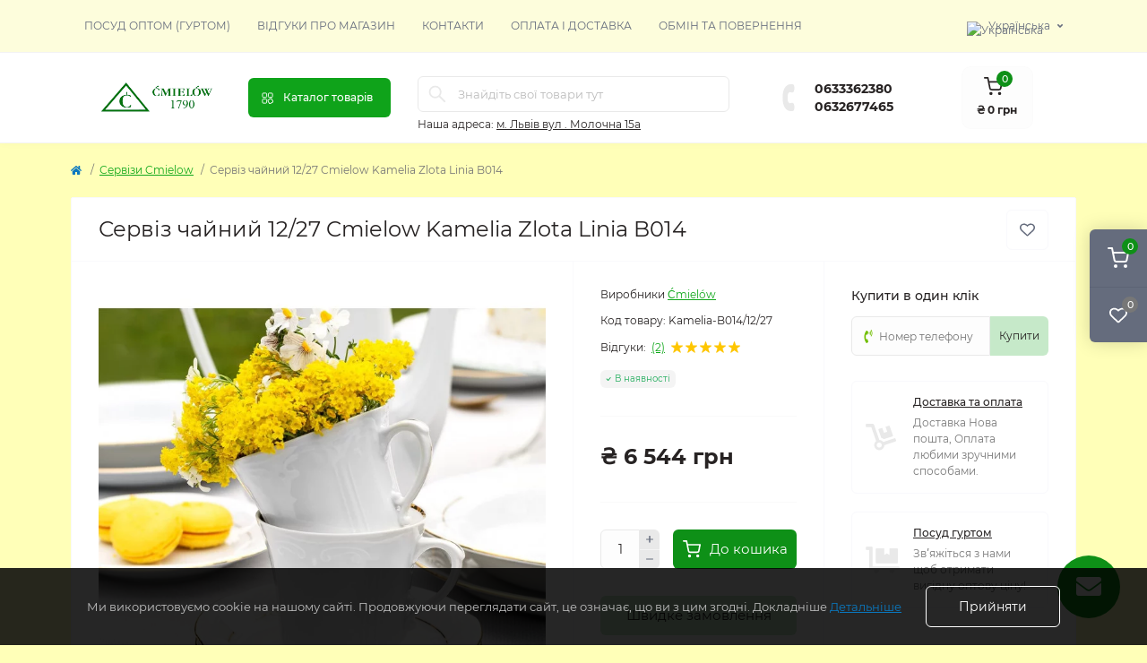

--- FILE ---
content_type: text/html; charset=utf-8
request_url: https://fajnyismak.com/serviz-chajnij-1227-cmielow-kamelia-zlota-linia-b014-kamelia-b0141227-ua
body_size: 21659
content:
<!DOCTYPE html>
<!--[if IE]><![endif]-->
<!--[if IE 8 ]><html dir="ltr" lang="uk" class="ie8"><![endif]-->
<!--[if IE 9 ]><html dir="ltr" lang="uk" class="ie9"><![endif]-->
<!--[if (gt IE 9)|!(IE)]><!-->
<html dir="ltr" lang="uk" class="body-product">
<!--<![endif]-->
<head>
<meta name="google-site-verification" content="Sfm7CQU4m3WR-WNcSgUZXdx6OQeZQr7imTqbqhlJyCU" />
<meta charset="UTF-8" />
<meta name="viewport" content="width=device-width, initial-scale=1.0">
<meta http-equiv="X-UA-Compatible" content="IE=edge">
<title>Сервіз чайний 12/27 Cmielow Kamelia Zlota Linia B014 купити в інтернет-магазині Файний Смак</title>
<meta property="og:title" content="Сервіз чайний 12/27 Cmielow Kamelia Zlota Linia B014 купити в інтернет-магазині Файний Смак" />
<meta property="og:description" content="Сервіз чайний 12/27 Cmielow Kamelia Zlota Linia B014 з доставкою по Україні. Оптові і роздрібні ціни. Офіційний представник заводу виробника в Україні." />
<meta property="og:site_name" content="Інтернет-магазин Файний Смак" />
<meta property="og:url" content="https://fajnyismak.com/serviz-chajnij-1227-cmielow-kamelia-zlota-linia-b014-kamelia-b0141227-ua" />
<meta property="og:image" content="https://fajnyismak.com/image/catalog/serviz-cmielow/Kamelia-B014/10411.jpg" />
<meta property="og:image:type" content="image/jpeg" />
<meta property="og:image:width" content="1186" />
<meta property="og:image:height" content="1080" />
<meta property="og:image:alt" content="Сервіз чайний 12/27 Cmielow Kamelia Zlota Linia B014" />
<meta property="og:type" content="product" />
<!-- Google Tag Manager -->
<script id="octGtm">(function(w,d,s,l,i){w[l]=w[l]||[];w[l].push({'gtm.start':
new Date().getTime(),event:'gtm.js'});var f=d.getElementsByTagName(s)[0],
j=d.createElement(s),dl=l!='dataLayer'?'&l='+l:'';j.async=true;j.src=
'https://www.googletagmanager.com/gtm.js?id='+i+dl;f.parentNode.insertBefore(j,f);
})(window,document,'script','dataLayer','GTM-KL56XW4');</script>
<!-- End Google Tag Manager -->
<base href="https://fajnyismak.com/" />
<meta name="description" content="Сервіз чайний 12/27 Cmielow Kamelia Zlota Linia B014 з доставкою по Україні. Оптові і роздрібні ціни. Офіційний представник заводу виробника в Україні." />
<meta name="keywords" content="Сервіз чайний 12/27 Cmielow Kamelia Zlota Linia B014" />
<link rel="preload" as="image" href="https://fajnyismak.com/image/cache/webp/catalog/serviz-cmielow/Kamelia-B014/10411-700x700.webp">
<link rel="preload" as="image" href="https://fajnyismak.com/image/catalog/imgonline-com-ua-Replace-color-cwnuzDfAIa86dEQg.png">
<link rel="preload" as="style" href="min/cache/e424c5fae0914a8332d4206493e30bc9.css?20250728100631">
<link href="min/cache/e424c5fae0914a8332d4206493e30bc9.css?20250728100631" rel="stylesheet" media="screen" />

<link href="https://fajnyismak.com/serviz-chajnij-1227-cmielow-kamelia-zlota-linia-b014-kamelia-b0141227-ua" rel="canonical" />
<link href="https://fajnyismak.com/image/catalog/good_img_df05c68b-4d9b-11ea-80c7-005056840c70_600.jpg" rel="icon" />
<!-- Global site tag (gtag.js) - Google Analytics -->
<script async src="https://www.googletagmanager.com/gtag/js?id=G-3NKV5L1KY4"></script>
<script id="octAnalytics">
	window.dataLayer = window.dataLayer || [];

	function gtag(){dataLayer.push(arguments);}

	gtag('js', new Date());

	gtag('config', 'G-3NKV5L1KY4');

	</script>

<script id="dataFonts">
    let octFonts = localStorage.getItem('octFonts');
    if (octFonts !== null) {
        var octHead  = document.getElementsByTagName('head')[0];
        var octLink  = document.createElement('link');
        octLink.rel  = 'stylesheet';
        octLink.type = 'text/css';
        octLink.href = location.protocol + '//' + location.host + '/catalog/view/theme/oct_remarket/stylesheet/oct-fonts.css';
        octLink.media = 'all';
        octHead.appendChild(octLink);
    }
</script>
</head>
<body>
<!-- Google Tag Manager (noscript) -->
<noscript><iframe src="https://www.googletagmanager.com/ns.html?id=GTM-KL56XW4" height="0" width="0" style="display:none;visibility:hidden"></iframe></noscript>
<!-- End Google Tag Manager (noscript) -->
<div class="oct-fixed-bar fixed-right d-none d-lg-block">
        <div onclick="octPopupCart();" class="oct-fixed-bar-item oct-fixed-bar-item-cart" title="Кошик">
        <img src="catalog/view/theme/oct_remarket/img/sprite.svg#include--fixed-bar-cart" alt="Кошик" width="24" height="24">
        <span class="oct-fixed-bar-quantity oct-fixed-bar-quantity-cart">0</span>
    </div>
            <a href="https://fajnyismak.com/index.php?route=product/compare" class="oct-fixed-bar-item oct-fixed-bar-item-compare" title="Список порівняння">
        <img src="catalog/view/theme/oct_remarket/img/sprite.svg#include--fixed-bar-compare" alt="Список порівняння" width="24" height="24">
        <span class="oct-fixed-bar-quantity oct-fixed-bar-compare-quantity">0</span>
    </a>
            <a href="https://fajnyismak.com/index.php?route=account/wishlist" class="oct-fixed-bar-item oct-fixed-bar-item-wishlist" title="Список бажань">
        <img src="catalog/view/theme/oct_remarket/img/sprite.svg#include--fixed-bar-wishlist" alt="Список бажань" width="24" height="20">
        <span class="oct-fixed-bar-quantity oct-fixed-bar-wishlist-quantity">0</span>
    </a>
            </div>
<nav id="rm_mobile_nav" class="d-lg-none fixed-top d-flex align-items-center justify-content-between">
    <button type="button" id="rm_mobile_menu_button" class="rm-btn primary rm_mobile_sidebar_toggle" onclick="rmSidebar('Меню', 'menu');" aria-label="Menu">
        <span class="rm-btn-icon">
            <span></span>
            <span></span>
            <span></span>
        </span>
    </button>
    <div class="rm-mobile-nav-buttons d-flex">
                <button type="button"  class="rm-mobile-nav-buttons-btn rm-mobile-locatons-btn" onclick="rmSidebar('Наша адреса', 'locations');" aria-label="Locations">
            <img src="catalog/view/theme/oct_remarket/img/sprite.svg#include--mobile-locations-icon" alt="" width="20" height="20">
        </button>
                        <button type="button" class="rm-mobile-nav-buttons-btn rm-mobile-contacts-btn" onclick="rmSidebar('Контакти', 'contacts');" aria-label="Contacts">
            <img src="catalog/view/theme/oct_remarket/img/sprite.svg#include--mobile-contacts-icon" alt="" width="21" height="21">
        </button>
            </div>
</nav>

<div id="rm_sidebar" class="rm-sidebar">
    <div class="rm-sidebar-content">
        <div class="rm-sidebar-title d-flex alig-items-center justify-content-between">
            <span class="rm-sidebar-title-text">Меню</span>
            <span class="rm-sidebar-title-close modal-close">
                <span aria-hidden="true" class="modal-close-icon modal-close-left"></span>
                <span aria-hidden="true" class="modal-close-icon modal-close-right"></span>
            </span>
        </div>
        <div id="rm_sidebar_content"></div>
    </div>
</div>
<nav id="top" class="top-nav d-none d-lg-block">
	<div class="container d-flex justify-content-between">
	  			<ul class="top-nav-info-list list-unstyled d-flex align-items-center text-uppercase">
						<li><a href="/optovi-zakupivli-ua">Посуд оптом (гуртом)</a></li>
						<li><a href="reviews-ua">Відгуки про магазин</a></li>
						<li><a href="/contact-ua">Контакти</a></li>
						<li><a href="https://fajnyismak.com/informacija-pro-dostavku-ua">Оплата і доставка</a></li>
						<li><a href="https://fajnyismak.com/povernennja-i-obmin-tovaru-ua">Обмін та повернення</a></li>
					</ul>
				<div class="top-nav-account-links list-unstyled d-flex">
			<div id="oct_desktop_language" class="top-nav-account-links-item rm-dropdown-box">
	<div id="language" class="language">
		<button class="btn-lang rm-dropdown-toggle d-flex align-items-center">
									<img src="catalog/language/uk-ua/uk-ua.png" alt="Українська" title="Українська" class="lang" width="16" height="11" />
			<span>Українська</span>
														</button>
		<form action="https://fajnyismak.com/index.php?route=common/language/language" class="h-100" method="post" enctype="multipart/form-data" id="form-language">
			<div class="rm-dropdown">
				<ul class="rm-dropdown-inner list-unstyled">
										<li>
			          <button class="btn-block language-select active-item" type="button" name="uk-ua"><img src="catalog/language/uk-ua/uk-ua.png" alt="Українська" title="Українська" width="16" height="11" /> Українська</button>
					</li>
										<li>
			          <button class="btn-block language-select" type="button" name="ru-ru"><img src="catalog/language/ru-ru/ru-ru.png" alt="Russian" title="Russian" width="16" height="11" /> Russian</button>
					</li>
									</ul>
			</div>
		    <input type="hidden" name="code" value="" />
		    <input type="hidden" name="redirect" value="eyJyb3V0ZSI6InByb2R1Y3RcL3Byb2R1Y3QiLCJ1cmwiOiImcHJvZHVjdF9pZD0xMTUmcGF0aD01OSIsInByb3RvY29sIjoiMSJ9" />
		</form>
	</div>
</div>

			
            		</div>
	</div>
</nav>
<header>
  <div class="container-fluid container-sm">
    <div class="row align-items-center flex-column flex-md-row">
		    	<div class="col-md-3 col-lg-2 order-0">
            <div id="logo" class="d-flex align-items-center justify-content-center">
    			    			<a href="https://fajnyismak.com/ua">
    				<img src="https://fajnyismak.com/image/catalog/imgonline-com-ua-Replace-color-cwnuzDfAIa86dEQg.png" title="Інтернет-магазин Файний Смак" alt="Інтернет-магазин Файний Смак" class="img-fluid" width="200" height="90" />
    			</a>
    			            </div>
		</div>
		        <div class="col-2 d-none d-lg-block order-1">
            <button id="menu_toggle_button" type="button" aria-label="Menu" class="rm-btn primary d-flex align-items-center justify-content-between">
                <span class="rm-btn-icon">
                    <img class="catalog-icon" src="catalog/view/theme/oct_remarket/img/sprite.svg#include--footer-catalog-icon" alt="" width="14" height="14">
                    <img class="close-icon" src="catalog/view/theme/oct_remarket/img/sprite.svg#include--close-catalog-icon" alt="" width="14" height="14">
                </span>
                <span class="rm-btn-text">Каталог товарів</span>
            </button>
        </div>
        <div class="col-12 col-md-6 col-lg-4 order-3 order-md-2 mt-lg-2 mt-xl-3">
            <form id="search" class="rm-search">
    <input id="input_search" type="text" name="search" value="" placeholder="Знайдіть свої товари тут" class="w-100 h-100">
    <button type="button" aria-label="Search" id="rm-search-button" class="btn-search d-flex align-items-center justify-content-center"><img src="catalog/view/theme/oct_remarket/img/sprite.svg#include--header-search-icon" alt="" width="20" height="20" /></button>
	<div id="rm_livesearch_close" onclick="clearLiveSearch();" class="d-flex align-items-center justify-content-center"><img src="catalog/view/theme/oct_remarket/img/sprite.svg#include--livesearch-close-icon" alt="" width="25" height="25" /></div>
	<div id="rm_livesearch"></div>
</form>



                		<div class="rm-header-address d-none d-lg-block">
    	        <div class="rm-dropdown-box w-100">
                    <div class="rm-dropdown-toggle">
                        <span>Наша адреса:</span>
                        <span class="rm-header-address-link">м. Львів вул . Молочна 15а</span>
                    </div>
    				<div class="rm-dropdown">
    					<div id="rm_header_locations" class="rm-dropdown-inner">
                            <div class="rm-header-location-inner">
                                <div class="rm-header-location active">
                                    <div class="d-flex align-items-center">
                                        <div class="rm-header-location-address">м. Львів вул . Молочна 15а</div>
                                                                            </div>
                                                                        <div class="rm-header-location-collapsed">
                                                                                <div class="rm-header-location-phones">
                                            <span>Телефони:</span>
                                                                                        <a href="tel:0633362380">0633362380</a>
                                                                                        <a href="tel:0632677465">0632677465</a>
                                                                                    </div>
                                                                                                                        <div class="rm-header-location-shedule">
                                                                                        <span>Понеділок - 09:00–18:00</span><br>
                                                                                        <span>Віторок	    - 09:00–18:00</span><br>
                                                                                        <span>Середа	    - 09:00–18:00</span><br>
                                                                                        <span>Четвер	    - 09:00–18:00</span><br>
                                                                                        <span>Пʼятниця   - 09:00–18:00</span><br>
                                                                                        <span>Субота	    - Зачинено</span><br>
                                                                                        <span>Неділя	    - Зачинено</span><br>
                                                                                    </div>
                                                                                                                        <div class="rm-header-location-map">
                					    	<div id="oct-contact-map" class="not_in"></div>
                					    
                                        </div>
                					                                        </div>
                                                                    </div>
                                                            </div>
                            <div class="d-flex justify-content-center rm-header-location-contacts-btn">
                                <a href="https://fajnyismak.com/kontact-ua" class="rm-btn secondary">
                                    <span class="rm-btn-text">До контактів</span>
                                </a>
                            </div>
    				    </div>
    				</div>
    			</div>
    		</div>
    		        </div>
				<div class="col-12 col-md-3 col-lg-2 d-none d-md-flex justify-content-center order-2 order-md-3">
          <div class="rm-header-phones d-flex align-items-center">
            <div class="rm-header-phones-icon">
              <img src="catalog/view/theme/oct_remarket/img/sprite.svg#include--header-phones-icon" alt="" width="30" height="30">
            </div>
            <div class="rm-header-phones-list">
                        <a href="tel:0633362380" class="rm-header-phones-list-item">0633362380</a>
                        <a href="tel:0632677465" class="rm-header-phones-list-item">0632677465</a>
                                    </div>
          </div>
        </div>
                <div class="col-md-2 d-lg-flex justify-content-center order-4">
            <button title="Кошик" id="cart" class="rm-header-cart d-flex flex-column align-items-center" type="button" onclick="octPopupCart();">
<span class="rm-header-cart-icon position-relative">
    <img src="catalog/view/theme/oct_remarket/img/sprite.svg#include--header-cart-icon" alt="cart-icon" width="21" height="21">
    <span class="rm-header-cart-quantity">0</span>
</span>
<span class="rm-header-cart-text">₴ 0 грн</span>
</button>

        </div>
        <div id="rm-menu" class="rm-menu d-none d-lg-block">
    <nav>
        <ul class="rm-menu-list list-unstyled">
                        <li class="rm-menu-list-item">
                <div class="d-flex align-items-center justify-content-between">
                    <a href="https://fajnyismak.com/servizu-cmielow-ua" target="_blank" class="rm-menu-list-item-link d-flex align-items-center">
                                                    <img class="rm-menu-list-item-icon" src="https://fajnyismak.com/image/cache/webp/catalog/category/cm_margaret-g665-dzbanek-50x50.webp" alt="Каталог товарів" width="50" height="50">
                                                <span class="rm-menu-list-item-name">Каталог товарів</span>
                    </a>
                                            <span class="rm-menu-list-item-chevron"></span>
                                    </div>
                                                                        <div class="rm-menu-list-item-child rm-menu-list-item-child-wide">
                        <div class="rm-menu-list-item-child-links d-flex h-100">
                                                                                    <div class="rm-menu-list-item-child-links-categories row w-100">
                                                                <div class="rm-menu-list-item-child-links-categories-item col-3 d-flex flex-column align-items-start">
                                    <a href="https://fajnyismak.com/servizu-cmielow-ua/serija-cmielow-akcent-ua" title="Серія Cmielow Akcent" class="rm-menu-list-item-child-links-categories-item-title d-flex flex-column w-100 text-center align-items-center">
                                                                                    <img class="mb-4" src="https://fajnyismak.com/image/cache/webp/catalog/category/a11-150x150.webp" alt="Каталог товарів" width="50" height="50" />
                                                                                <span>Серія Cmielow Akcent</span>
                                    </a>
                                                                    </div>
                                                                <div class="rm-menu-list-item-child-links-categories-item col-3 d-flex flex-column align-items-start">
                                    <a href="https://fajnyismak.com/servizu-cmielow-ua/serija-cmielow-alaska-ua" title="Серія Cmielow Alaska" class="rm-menu-list-item-child-links-categories-item-title d-flex flex-column w-100 text-center align-items-center">
                                                                                    <img class="mb-4" src="https://fajnyismak.com/image/cache/webp/no-thumb-150x150.webp" alt="Каталог товарів" width="50" height="50" />
                                                                                <span>Серія Cmielow Alaska</span>
                                    </a>
                                                                    </div>
                                                                <div class="rm-menu-list-item-child-links-categories-item col-3 d-flex flex-column align-items-start">
                                    <a href="https://fajnyismak.com/servizu-cmielow-ua/serija-cmielow-astra-ua" title="Серія Cmielow Astra" class="rm-menu-list-item-child-links-categories-item-title d-flex flex-column w-100 text-center align-items-center">
                                                                                    <img class="mb-4" src="https://fajnyismak.com/image/cache/webp/catalog/category/Astra-150x150.webp" alt="Каталог товарів" width="50" height="50" />
                                                                                <span>Серія Cmielow Astra</span>
                                    </a>
                                                                    </div>
                                                                <div class="rm-menu-list-item-child-links-categories-item col-3 d-flex flex-column align-items-start">
                                    <a href="https://fajnyismak.com/servizu-cmielow-ua/serija-cmielow-bolero-ua" title="Серія Cmielow Bolero" class="rm-menu-list-item-child-links-categories-item-title d-flex flex-column w-100 text-center align-items-center">
                                                                                    <img class="mb-4" src="https://fajnyismak.com/image/cache/webp/catalog/category/Bolero-150x150.webp" alt="Каталог товарів" width="50" height="50" />
                                                                                <span>Серія Cmielow Bolero</span>
                                    </a>
                                                                    </div>
                                                                <div class="rm-menu-list-item-child-links-categories-item col-3 d-flex flex-column align-items-start">
                                    <a href="https://fajnyismak.com/servizu-cmielow-ua/serija-cmielow-calineczka-ua" title="Серія Cmielow Calineczka" class="rm-menu-list-item-child-links-categories-item-title d-flex flex-column w-100 text-center align-items-center">
                                                                                    <img class="mb-4" src="https://fajnyismak.com/image/cache/webp/catalog/category/a7d5252444a99831218ea55d07c0-150x150.webp" alt="Каталог товарів" width="50" height="50" />
                                                                                <span>Серія Cmielow Calineczka</span>
                                    </a>
                                                                    </div>
                                                                <div class="rm-menu-list-item-child-links-categories-item col-3 d-flex flex-column align-items-start">
                                    <a href="https://fajnyismak.com/servizu-cmielow-ua/serija-cmielow-city-ua" title="Серія Cmielow City" class="rm-menu-list-item-child-links-categories-item-title d-flex flex-column w-100 text-center align-items-center">
                                                                                    <img class="mb-4" src="https://fajnyismak.com/image/cache/webp/catalog/category/ch_city_platynowe_b325_aran__1850b_1-150x150.webp" alt="Каталог товарів" width="50" height="50" />
                                                                                <span>Серія Cmielow City</span>
                                    </a>
                                                                    </div>
                                                                <div class="rm-menu-list-item-child-links-categories-item col-3 d-flex flex-column align-items-start">
                                    <a href="https://fajnyismak.com/servizu-cmielow-ua/serija-cmielow-dalia-ua" title="Серія Cmielow Dalia" class="rm-menu-list-item-child-links-categories-item-title d-flex flex-column w-100 text-center align-items-center">
                                                                                    <img class="mb-4" src="https://fajnyismak.com/image/cache/webp/catalog/category/zdj_007_2-150x150.webp" alt="Каталог товарів" width="50" height="50" />
                                                                                <span>Серія Cmielow Dalia</span>
                                    </a>
                                                                    </div>
                                                                <div class="rm-menu-list-item-child-links-categories-item col-3 d-flex flex-column align-items-start">
                                    <a href="https://fajnyismak.com/servizu-cmielow-ua/serija-cmielow-empire-ua" title="Серія Cmielow Empire (Під замовлення)" class="rm-menu-list-item-child-links-categories-item-title d-flex flex-column w-100 text-center align-items-center">
                                                                                    <img class="mb-4" src="https://fajnyismak.com/image/cache/webp/catalog/category/Empire-150x150.webp" alt="Каталог товарів" width="50" height="50" />
                                                                                <span>Серія Cmielow Empire (Під замовлення)</span>
                                    </a>
                                                                    </div>
                                                                <div class="rm-menu-list-item-child-links-categories-item col-3 d-flex flex-column align-items-start">
                                    <a href="https://fajnyismak.com/servizu-cmielow-ua/serija-cmielow-iwona-ua" title="Серія Cmielow Iwona" class="rm-menu-list-item-child-links-categories-item-title d-flex flex-column w-100 text-center align-items-center">
                                                                                    <img class="mb-4" src="https://fajnyismak.com/image/cache/webp/catalog/category/iwona2-150x150.webp" alt="Каталог товарів" width="50" height="50" />
                                                                                <span>Серія Cmielow Iwona</span>
                                    </a>
                                                                    </div>
                                                                <div class="rm-menu-list-item-child-links-categories-item col-3 d-flex flex-column align-items-start">
                                    <a href="https://fajnyismak.com/servizu-cmielow-ua/serija-cmielow-jenny-ua" title="Серія Cmielow Jenny" class="rm-menu-list-item-child-links-categories-item-title d-flex flex-column w-100 text-center align-items-center">
                                                                                    <img class="mb-4" src="https://fajnyismak.com/image/cache/webp/catalog/category/jenny_g655_kawa_zestaw-150x150.webp" alt="Каталог товарів" width="50" height="50" />
                                                                                <span>Серія Cmielow Jenny</span>
                                    </a>
                                                                    </div>
                                                                <div class="rm-menu-list-item-child-links-categories-item col-3 d-flex flex-column align-items-start">
                                    <a href="https://fajnyismak.com/servizu-cmielow-ua/serija-cmielow-kamelia-ua" title="Серія Cmielow Kamelia" class="rm-menu-list-item-child-links-categories-item-title d-flex flex-column w-100 text-center align-items-center">
                                                                                    <img class="mb-4" src="https://fajnyismak.com/image/cache/webp/catalog/category/kamelia2-150x150.webp" alt="Каталог товарів" width="50" height="50" />
                                                                                <span>Серія Cmielow Kamelia</span>
                                    </a>
                                                                    </div>
                                                                <div class="rm-menu-list-item-child-links-categories-item col-3 d-flex flex-column align-items-start">
                                    <a href="https://fajnyismak.com/servizu-cmielow-ua/serija-cmielow-lwow-ua" title="Серія Cmielow Lwow" class="rm-menu-list-item-child-links-categories-item-title d-flex flex-column w-100 text-center align-items-center">
                                                                                    <img class="mb-4" src="https://fajnyismak.com/image/cache/webp/catalog/category/lw_w_-_nel_-_dekoracja_e400-150x150.webp" alt="Каталог товарів" width="50" height="50" />
                                                                                <span>Серія Cmielow Lwow</span>
                                    </a>
                                                                    </div>
                                                                <div class="rm-menu-list-item-child-links-categories-item col-3 d-flex flex-column align-items-start">
                                    <a href="https://fajnyismak.com/servizu-cmielow-ua/serija-cmielow-margaret-ua" title="Серія Cmielow Margaret" class="rm-menu-list-item-child-links-categories-item-title d-flex flex-column w-100 text-center align-items-center">
                                                                                    <img class="mb-4" src="https://fajnyismak.com/image/cache/webp/catalog/category/cm_margaret_g667_kawa_zestaw_2-150x150.webp" alt="Каталог товарів" width="50" height="50" />
                                                                                <span>Серія Cmielow Margaret</span>
                                    </a>
                                                                    </div>
                                                                <div class="rm-menu-list-item-child-links-categories-item col-3 d-flex flex-column align-items-start">
                                    <a href="https://fajnyismak.com/servizu-cmielow-ua/serija-cmielow-maria-teresa-ua" title="Серія Cmielow Maria Teresa" class="rm-menu-list-item-child-links-categories-item-title d-flex flex-column w-100 text-center align-items-center">
                                                                                    <img class="mb-4" src="https://fajnyismak.com/image/cache/webp/no-thumb-150x150.webp" alt="Каталог товарів" width="50" height="50" />
                                                                                <span>Серія Cmielow Maria Teresa</span>
                                    </a>
                                                                    </div>
                                                                <div class="rm-menu-list-item-child-links-categories-item col-3 d-flex flex-column align-items-start">
                                    <a href="https://fajnyismak.com/servizu-cmielow-ua/serija-cmielow-oktawa-ua" title="Серія Cmielow Oktawa" class="rm-menu-list-item-child-links-categories-item-title d-flex flex-column w-100 text-center align-items-center">
                                                                                    <img class="mb-4" src="https://fajnyismak.com/image/cache/webp/catalog/category/cm_oktawa_z_ota_linia_3610_aranz_1410c_1-150x150.webp" alt="Каталог товарів" width="50" height="50" />
                                                                                <span>Серія Cmielow Oktawa</span>
                                    </a>
                                                                    </div>
                                                                <div class="rm-menu-list-item-child-links-categories-item col-3 d-flex flex-column align-items-start">
                                    <a href="https://fajnyismak.com/servizu-cmielow-ua/serija-cmielow-rococo-ua" title="Серія Cmielow Rococo" class="rm-menu-list-item-child-links-categories-item-title d-flex flex-column w-100 text-center align-items-center">
                                                                                    <img class="mb-4" src="https://fajnyismak.com/image/cache/webp/catalog/category/rococo-150x150.webp" alt="Каталог товарів" width="50" height="50" />
                                                                                <span>Серія Cmielow Rococo</span>
                                    </a>
                                                                    </div>
                                                                <div class="rm-menu-list-item-child-links-categories-item col-3 d-flex flex-column align-items-start">
                                    <a href="https://fajnyismak.com/servizu-cmielow-ua/serija-cmielow-yvette-ua" title="Серія Cmielow Yvette" class="rm-menu-list-item-child-links-categories-item-title d-flex flex-column w-100 text-center align-items-center">
                                                                                    <img class="mb-4" src="https://fajnyismak.com/image/cache/webp/catalog/category/8697_1-150x150.webp" alt="Каталог товарів" width="50" height="50" />
                                                                                <span>Серія Cmielow Yvette</span>
                                    </a>
                                                                    </div>
                                                                <div class="rm-menu-list-item-child-links-categories-item col-3 d-flex flex-column align-items-start">
                                    <a href="https://fajnyismak.com/servizu-cmielow-ua/serija-cmielow-yvonne-ua" title="Серія Cmielow Yvonne" class="rm-menu-list-item-child-links-categories-item-title d-flex flex-column w-100 text-center align-items-center">
                                                                                    <img class="mb-4" src="https://fajnyismak.com/image/cache/webp/catalog/category/Yvonne-150x150.webp" alt="Каталог товарів" width="50" height="50" />
                                                                                <span>Серія Cmielow Yvonne</span>
                                    </a>
                                                                    </div>
                                                                <div class="rm-menu-list-item-child-links-categories-item col-3 d-flex flex-column align-items-start">
                                    <a href="https://fajnyismak.com/servizu-cmielow-ua/serija-cmielow-juvilejna-ua" title="Серія Cmielow Ювілейна" class="rm-menu-list-item-child-links-categories-item-title d-flex flex-column w-100 text-center align-items-center">
                                                                                    <img class="mb-4" src="https://fajnyismak.com/image/cache/webp/no-thumb-150x150.webp" alt="Каталог товарів" width="50" height="50" />
                                                                                <span>Серія Cmielow Ювілейна</span>
                                    </a>
                                                                    </div>
                                                                <div class="rm-menu-list-item-child-links-categories-item col-3 d-flex flex-column align-items-start">
                                    <a href="https://fajnyismak.com/tarilki-ua" title="Тарілки" class="rm-menu-list-item-child-links-categories-item-title d-flex flex-column w-100 text-center align-items-center">
                                                                                    <img class="mb-4" src="https://fajnyismak.com/image/cache/webp/catalog/tarilki-porczelyanovi-150x150.webp" alt="Каталог товарів" width="50" height="50" />
                                                                                <span>Тарілки</span>
                                    </a>
                                                                                                                        <a href="https://fajnyismak.com/tarilki-ua/tarilki-bili" title="Тарілки білі ">Тарілки білі </a>
                                                                                    <a href="https://fajnyismak.com/tarilki-ua/tarilki-dlya-desertu" title="Тарілки десертні">Тарілки десертні</a>
                                                                                    <a href="https://fajnyismak.com/tarilki-ua/tarilki-dlya-ribi" title="Тарілки для риби">Тарілки для риби</a>
                                                                                    <a href="https://fajnyismak.com/tarilki-ua/tarilki-dlya-supa-gliboki" title="Тарілки для супу">Тарілки для супу</a>
                                                                                    <a href="https://fajnyismak.com/tarilki-ua/tarilki-dlya-fruktiv" title="Тарілки для фруктів">Тарілки для фруктів</a>
                                                                                <a href="https://fajnyismak.com/tarilki-ua" class="see-all" title="Дивитися все">Дивитися все</a>
                                                                    </div>
                                                                <div class="rm-menu-list-item-child-links-categories-item col-3 d-flex flex-column align-items-start">
                                    <a href="https://fajnyismak.com/nabori-tarilok-ua" title="Набір тарілок" class="rm-menu-list-item-child-links-categories-item-title d-flex flex-column w-100 text-center align-items-center">
                                                                                    <img class="mb-4" src="https://fajnyismak.com/image/cache/webp/catalog/002/466446-150x150.webp" alt="Каталог товарів" width="50" height="50" />
                                                                                <span>Набір тарілок</span>
                                    </a>
                                                                                                                        <a href="https://fajnyismak.com/nabori-tarilok-ua/nabir-kvadratnikh-tarilok" title="Набір квадратних тарілок">Набір квадратних тарілок</a>
                                                                                    <a href="https://fajnyismak.com/nabori-tarilok-ua/nabir-tarilok-na-6-person" title="Набір на 6 персон">Набір на 6 персон</a>
                                                                                    <a href="https://fajnyismak.com/nabori-tarilok-ua/nabir-tarilok-18-predmetiv" title="Набіри тарілок - 18 предметів">Набіри тарілок - 18 предметів</a>
                                                                                    <a href="https://fajnyismak.com/nabori-tarilok-ua/nabori-bilikh-tarilok" title="Набори білих тарілок">Набори білих тарілок</a>
                                                                                <a href="https://fajnyismak.com/nabori-tarilok-ua" class="see-all" title="Дивитися все">Дивитися все</a>
                                                                    </div>
                                                                <div class="rm-menu-list-item-child-links-categories-item col-3 d-flex flex-column align-items-start">
                                    <a href="https://fajnyismak.com/stolovi-servizi-ua" title="Столові сервізи" class="rm-menu-list-item-child-links-categories-item-title d-flex flex-column w-100 text-center align-items-center">
                                                                                    <img class="mb-4" src="https://fajnyismak.com/image/cache/webp/catalog/002/4664-150x150.webp" alt="Каталог товарів" width="50" height="50" />
                                                                                <span>Столові сервізи</span>
                                    </a>
                                                                                                                        <a href="https://fajnyismak.com/stolovi-servizi-ua/stolovi-servizi-na-12-person" title="Столові сервізи на 12 персон">Столові сервізи на 12 персон</a>
                                                                                    <a href="https://fajnyismak.com/stolovi-servizi-ua/stolovi-servizy-na-6-person-ua" title="Столові сервізи на 6 персон">Столові сервізи на 6 персон</a>
                                                                                <a href="https://fajnyismak.com/stolovi-servizi-ua" class="see-all" title="Дивитися все">Дивитися все</a>
                                                                    </div>
                                                                <div class="rm-menu-list-item-child-links-categories-item col-3 d-flex flex-column align-items-start">
                                    <a href="https://fajnyismak.com/chashki-ua" title="Чашки" class="rm-menu-list-item-child-links-categories-item-title d-flex flex-column w-100 text-center align-items-center">
                                                                                    <img class="mb-4" src="https://fajnyismak.com/image/cache/webp/catalog/002/5b6e119141a2a5aec29052fbc856-150x150.webp" alt="Каталог товарів" width="50" height="50" />
                                                                                <span>Чашки</span>
                                    </a>
                                                                                                                        <a href="https://fajnyismak.com/chashki-ua/chashki-dlya-kavi" title="Чашки для кави">Чашки для кави</a>
                                                                                    <a href="https://fajnyismak.com/chashki-ua/chashki-dlya-chayu" title="Чашки для чаю">Чашки для чаю</a>
                                                                                    <a href="https://fajnyismak.com/chashki-ua/chashki-z-blyudczem" title="Чашки з блюдцями">Чашки з блюдцями</a>
                                                                                    <a href="https://fajnyismak.com/chashki-ua/chashki-optom" title="Чашки оптом ">Чашки оптом </a>
                                                                                <a href="https://fajnyismak.com/chashki-ua" class="see-all" title="Дивитися все">Дивитися все</a>
                                                                    </div>
                                                                <div class="rm-menu-list-item-child-links-categories-item col-3 d-flex flex-column align-items-start">
                                    <a href="https://fajnyismak.com/salatniki-ua" title="Салатники" class="rm-menu-list-item-child-links-categories-item-title d-flex flex-column w-100 text-center align-items-center">
                                                                                    <img class="mb-4" src="https://fajnyismak.com/image/cache/webp/catalog/002/232438.393-150x150.webp" alt="Каталог товарів" width="50" height="50" />
                                                                                <span>Салатники</span>
                                    </a>
                                                                    </div>
                                                                <div class="rm-menu-list-item-child-links-categories-item col-3 d-flex flex-column align-items-start">
                                    <a href="https://fajnyismak.com/chajni-ta-kavovi-servizi-ua" title="Чайні та кавові сервізи Cmielow" class="rm-menu-list-item-child-links-categories-item-title d-flex flex-column w-100 text-center align-items-center">
                                                                                    <img class="mb-4" src="https://fajnyismak.com/image/cache/webp/catalog/002/3324rh-150x150.webp" alt="Каталог товарів" width="50" height="50" />
                                                                                <span>Чайні та кавові сервізи Cmielow</span>
                                    </a>
                                                                    </div>
                                                                <div class="rm-menu-list-item-child-links-categories-item col-3 d-flex flex-column align-items-start">
                                    <a href="https://fajnyismak.com/bljuda-ua" title="Блюда" class="rm-menu-list-item-child-links-categories-item-title d-flex flex-column w-100 text-center align-items-center">
                                                                                    <img class="mb-4" src="https://fajnyismak.com/image/cache/webp/catalog/002/235080_0-150x150.webp" alt="Каталог товарів" width="50" height="50" />
                                                                                <span>Блюда</span>
                                    </a>
                                                                    </div>
                                                                <div class="rm-menu-list-item-child-links-categories-item col-3 d-flex flex-column align-items-start">
                                    <a href="https://fajnyismak.com/sousniczi" title="Соусниці" class="rm-menu-list-item-child-links-categories-item-title d-flex flex-column w-100 text-center align-items-center">
                                                                                    <img class="mb-4" src="https://fajnyismak.com/image/cache/webp/catalog/sousniczi-150x150.webp" alt="Каталог товарів" width="50" height="50" />
                                                                                <span>Соусниці</span>
                                    </a>
                                                                    </div>
                                                                <div class="rm-menu-list-item-child-links-categories-item col-3 d-flex flex-column align-items-start">
                                    <a href="https://fajnyismak.com/czukorniczi" title="Цукорниці" class="rm-menu-list-item-child-links-categories-item-title d-flex flex-column w-100 text-center align-items-center">
                                                                                    <img class="mb-4" src="https://fajnyismak.com/image/cache/webp/catalog/czukorniczi-kupit-150x150.webp" alt="Каталог товарів" width="50" height="50" />
                                                                                <span>Цукорниці</span>
                                    </a>
                                                                    </div>
                                                                <div class="rm-menu-list-item-child-links-categories-item col-3 d-flex flex-column align-items-start">
                                    <a href="https://fajnyismak.com/vazi-porceljanovi-ua" title="Вази декоративні" class="rm-menu-list-item-child-links-categories-item-title d-flex flex-column w-100 text-center align-items-center">
                                                                                    <img class="mb-4" src="https://fajnyismak.com/image/cache/webp/catalog/vaza-dlya-czvetov-dekorativnaya-150x150.webp" alt="Каталог товарів" width="50" height="50" />
                                                                                <span>Вази декоративні</span>
                                    </a>
                                                                    </div>
                                                                <div class="rm-menu-list-item-child-links-categories-item col-3 d-flex flex-column align-items-start">
                                    <a href="https://fajnyismak.com/ruchnij-rozpis-ua" title="Тарілки з розписом" class="rm-menu-list-item-child-links-categories-item-title d-flex flex-column w-100 text-center align-items-center">
                                                                                    <img class="mb-4" src="https://fajnyismak.com/image/cache/webp/catalog/category/b9485-150x150.webp" alt="Каталог товарів" width="50" height="50" />
                                                                                <span>Тарілки з розписом</span>
                                    </a>
                                                                    </div>
                                                                <div class="rm-menu-list-item-child-links-categories-item col-3 d-flex flex-column align-items-start">
                                    <a href="https://fajnyismak.com/bokali-krishtalevi-ua" title="Посуд кришталевий" class="rm-menu-list-item-child-links-categories-item-title d-flex flex-column w-100 text-center align-items-center">
                                                                                    <img class="mb-4" src="https://fajnyismak.com/image/cache/webp/catalog/category/238570076-150x150.webp" alt="Каталог товарів" width="50" height="50" />
                                                                                <span>Посуд кришталевий</span>
                                    </a>
                                                                    </div>
                                                                <div class="rm-menu-list-item-child-links-categories-item col-3 d-flex flex-column align-items-start">
                                    <a href="https://fajnyismak.com/sale-ua" title="АКЦІЯ!" class="rm-menu-list-item-child-links-categories-item-title d-flex flex-column w-100 text-center align-items-center">
                                                                                    <img class="mb-4" src="https://fajnyismak.com/image/cache/webp/catalog/category/sale-150x150.webp" alt="Каталог товарів" width="50" height="50" />
                                                                                <span>АКЦІЯ!</span>
                                    </a>
                                                                    </div>
                                                            </div>
                                                    </div>
                                        </div>
                            </li>
                        <li class="rm-menu-list-item">
                <div class="d-flex align-items-center justify-content-between">
                    <a href="https://fajnyismak.com/tarilki-ua"  class="rm-menu-list-item-link d-flex align-items-center">
                                                    <img class="rm-menu-list-item-icon" src="https://fajnyismak.com/image/cache/webp/catalog/tarilki-porczelyanovi-50x50.webp" alt="Тарілки" width="50" height="50">
                                                <span class="rm-menu-list-item-name">Тарілки</span>
                    </a>
                                            <span class="rm-menu-list-item-chevron"></span>
                                    </div>
                                                        <div class="rm-menu-list-item-child">
                        <ul class="rm-menu-list list-unstyled">
                                                        <li class="rm-menu-list-item">
                                <div class="d-flex align-items-center justify-content-between">
                                    <a href="https://fajnyismak.com/tarilki-ua/tarilki-bili" class="rm-menu-list-item-link d-flex align-items-center">
                                        <span class="rm-menu-list-item-name">Тарілки білі </span>
                                    </a>
                                                                    </div>
                                                            </li>
                                                        <li class="rm-menu-list-item">
                                <div class="d-flex align-items-center justify-content-between">
                                    <a href="https://fajnyismak.com/tarilki-ua/tarilki-dlya-desertu" class="rm-menu-list-item-link d-flex align-items-center">
                                        <span class="rm-menu-list-item-name">Тарілки десертні</span>
                                    </a>
                                                                    </div>
                                                            </li>
                                                        <li class="rm-menu-list-item">
                                <div class="d-flex align-items-center justify-content-between">
                                    <a href="https://fajnyismak.com/tarilki-ua/tarilki-dlya-ribi" class="rm-menu-list-item-link d-flex align-items-center">
                                        <span class="rm-menu-list-item-name">Тарілки для риби</span>
                                    </a>
                                                                    </div>
                                                            </li>
                                                        <li class="rm-menu-list-item">
                                <div class="d-flex align-items-center justify-content-between">
                                    <a href="https://fajnyismak.com/tarilki-ua/tarilki-dlya-supa-gliboki" class="rm-menu-list-item-link d-flex align-items-center">
                                        <span class="rm-menu-list-item-name">Тарілки для супу</span>
                                    </a>
                                                                    </div>
                                                            </li>
                                                        <li class="rm-menu-list-item">
                                <div class="d-flex align-items-center justify-content-between">
                                    <a href="https://fajnyismak.com/tarilki-ua/tarilki-dlya-fruktiv" class="rm-menu-list-item-link d-flex align-items-center">
                                        <span class="rm-menu-list-item-name">Тарілки для фруктів</span>
                                    </a>
                                                                    </div>
                                                            </li>
                                                        <li class="rm-menu-list-item">
                                <div class="d-flex align-items-center justify-content-between">
                                    <a href="https://fajnyismak.com/tarilki-ua/tarilki-optom" class="rm-menu-list-item-link d-flex align-items-center">
                                        <span class="rm-menu-list-item-name">Тарілки оптом</span>
                                    </a>
                                                                    </div>
                                                            </li>
                                                                                </ul>
                                        </div>
                                            </li>
                        <li class="rm-menu-list-item">
                <div class="d-flex align-items-center justify-content-between">
                    <a href="https://fajnyismak.com/nabori-tarilok-ua"  class="rm-menu-list-item-link d-flex align-items-center">
                                                    <img class="rm-menu-list-item-icon" src="https://fajnyismak.com/image/cache/webp/catalog/products/2/Stolovyj-serviz-na-12-person-44-el-Maria-Teresa-Platynowa-Linia-G237581-1-5-50x50.webp" alt="Набір тарілок" width="50" height="50">
                                                <span class="rm-menu-list-item-name">Набір тарілок</span>
                    </a>
                                            <span class="rm-menu-list-item-chevron"></span>
                                    </div>
                                                        <div class="rm-menu-list-item-child">
                        <ul class="rm-menu-list list-unstyled">
                                                        <li class="rm-menu-list-item">
                                <div class="d-flex align-items-center justify-content-between">
                                    <a href="https://fajnyismak.com/nabori-tarilok-ua/nabir-kvadratnikh-tarilok" class="rm-menu-list-item-link d-flex align-items-center">
                                        <span class="rm-menu-list-item-name">Набір квадратних тарілок</span>
                                    </a>
                                                                    </div>
                                                            </li>
                                                        <li class="rm-menu-list-item">
                                <div class="d-flex align-items-center justify-content-between">
                                    <a href="https://fajnyismak.com/nabori-tarilok-ua/nabir-tarilok-na-6-person" class="rm-menu-list-item-link d-flex align-items-center">
                                        <span class="rm-menu-list-item-name">Набір на 6 персон</span>
                                    </a>
                                                                    </div>
                                                            </li>
                                                        <li class="rm-menu-list-item">
                                <div class="d-flex align-items-center justify-content-between">
                                    <a href="https://fajnyismak.com/nabori-tarilok-ua/nabir-tarilok-18-predmetiv" class="rm-menu-list-item-link d-flex align-items-center">
                                        <span class="rm-menu-list-item-name">Набіри тарілок - 18 предметів</span>
                                    </a>
                                                                    </div>
                                                            </li>
                                                        <li class="rm-menu-list-item">
                                <div class="d-flex align-items-center justify-content-between">
                                    <a href="https://fajnyismak.com/nabori-tarilok-ua/nabori-bilikh-tarilok" class="rm-menu-list-item-link d-flex align-items-center">
                                        <span class="rm-menu-list-item-name">Набори білих тарілок</span>
                                    </a>
                                                                    </div>
                                                            </li>
                                                                                </ul>
                                        </div>
                                            </li>
                        <li class="rm-menu-list-item">
                <div class="d-flex align-items-center justify-content-between">
                    <a href="https://fajnyismak.com/stolovi-servizi-ua"  class="rm-menu-list-item-link d-flex align-items-center">
                                                    <img class="rm-menu-list-item-icon" src="https://fajnyismak.com/image/cache/webp/catalog/products/2/Stolovyj-serviz-na-12-person-44-el-Maria-Teresa-Biaa-C000571-1-7-50x50.webp" alt="Столові сервізи" width="50" height="50">
                                                <span class="rm-menu-list-item-name">Столові сервізи</span>
                    </a>
                                            <span class="rm-menu-list-item-chevron"></span>
                                    </div>
                                                        <div class="rm-menu-list-item-child">
                        <ul class="rm-menu-list list-unstyled">
                                                        <li class="rm-menu-list-item">
                                <div class="d-flex align-items-center justify-content-between">
                                    <a href="https://fajnyismak.com/stolovi-servizi-ua/stolovi-servizi-na-12-person" class="rm-menu-list-item-link d-flex align-items-center">
                                        <span class="rm-menu-list-item-name">Столові сервізи на 12 персон</span>
                                    </a>
                                                                    </div>
                                                            </li>
                                                        <li class="rm-menu-list-item">
                                <div class="d-flex align-items-center justify-content-between">
                                    <a href="https://fajnyismak.com/stolovi-servizi-ua/stolovi-servizy-na-6-person-ua" class="rm-menu-list-item-link d-flex align-items-center">
                                        <span class="rm-menu-list-item-name">Столові сервізи на 6 персон</span>
                                    </a>
                                                                    </div>
                                                            </li>
                                                                                </ul>
                                        </div>
                                            </li>
                        <li class="rm-menu-list-item">
                <div class="d-flex align-items-center justify-content-between">
                    <a href="https://fajnyismak.com/chashki-ua"  class="rm-menu-list-item-link d-flex align-items-center">
                                                    <img class="rm-menu-list-item-icon" src="https://fajnyismak.com/image/cache/webp/catalog/category/lw_w_-_nel_-_dekoracja_e400-50x50.webp" alt="Чашки" width="50" height="50">
                                                <span class="rm-menu-list-item-name">Чашки</span>
                    </a>
                                            <span class="rm-menu-list-item-chevron"></span>
                                    </div>
                                                        <div class="rm-menu-list-item-child">
                        <ul class="rm-menu-list list-unstyled">
                                                        <li class="rm-menu-list-item">
                                <div class="d-flex align-items-center justify-content-between">
                                    <a href="https://fajnyismak.com/chashki-ua/chashki-dlya-kavi" class="rm-menu-list-item-link d-flex align-items-center">
                                        <span class="rm-menu-list-item-name">Чашки для кави</span>
                                    </a>
                                                                    </div>
                                                            </li>
                                                        <li class="rm-menu-list-item">
                                <div class="d-flex align-items-center justify-content-between">
                                    <a href="https://fajnyismak.com/chashki-ua/chashki-dlya-chayu" class="rm-menu-list-item-link d-flex align-items-center">
                                        <span class="rm-menu-list-item-name">Чашки для чаю</span>
                                    </a>
                                                                    </div>
                                                            </li>
                                                        <li class="rm-menu-list-item">
                                <div class="d-flex align-items-center justify-content-between">
                                    <a href="https://fajnyismak.com/chashki-ua/chashki-z-blyudczem" class="rm-menu-list-item-link d-flex align-items-center">
                                        <span class="rm-menu-list-item-name">Чашки з блюдцями</span>
                                    </a>
                                                                    </div>
                                                            </li>
                                                        <li class="rm-menu-list-item">
                                <div class="d-flex align-items-center justify-content-between">
                                    <a href="https://fajnyismak.com/chashki-ua/chashki-optom" class="rm-menu-list-item-link d-flex align-items-center">
                                        <span class="rm-menu-list-item-name">Чашки оптом </span>
                                    </a>
                                                                    </div>
                                                            </li>
                                                                                </ul>
                                        </div>
                                            </li>
                        <li class="rm-menu-list-item">
                <div class="d-flex align-items-center justify-content-between">
                    <a href="https://fajnyismak.com/salatniki-ua"  class="rm-menu-list-item-link d-flex align-items-center">
                                                    <img class="rm-menu-list-item-icon" src="https://fajnyismak.com/image/cache/webp/catalog/products/2/Stolovyj-serviz-na-12-person-44-el-Maria-Teresa-Platynowa-Linia-G237581-1-1-50x50.webp" alt="Салатники" width="50" height="50">
                                                <span class="rm-menu-list-item-name">Салатники</span>
                    </a>
                                    </div>
                                            </li>
                        <li class="rm-menu-list-item">
                <div class="d-flex align-items-center justify-content-between">
                    <a href="https://fajnyismak.com/chajni-ta-kavovi-servizi-ua"  class="rm-menu-list-item-link d-flex align-items-center">
                                                    <img class="rm-menu-list-item-icon" src="https://fajnyismak.com/image/cache/webp/catalog/products/2/Serviz-chajnyj-1227-Maria-Teresa-Platynowa-Linia-G237579-1-50x50.webp" alt="Чайні та кавові сервізи Cmielow" width="50" height="50">
                                                <span class="rm-menu-list-item-name">Чайні та кавові сервізи Cmielow</span>
                    </a>
                                    </div>
                                            </li>
                        <li class="rm-menu-list-item">
                <div class="d-flex align-items-center justify-content-between">
                    <a href="https://fajnyismak.com/bljuda-ua"  class="rm-menu-list-item-link d-flex align-items-center">
                                                    <img class="rm-menu-list-item-icon" src="https://fajnyismak.com/image/cache/webp/catalog/products/3/Serviz-stolovyj-623-Oktawa-Gold-3610611-1-6-50x50.webp" alt="Блюда" width="50" height="50">
                                                <span class="rm-menu-list-item-name">Блюда</span>
                    </a>
                                    </div>
                                            </li>
                        <li class="rm-menu-list-item">
                <div class="d-flex align-items-center justify-content-between">
                    <a href="https://fajnyismak.com/buljonniczi"  class="rm-menu-list-item-link d-flex align-items-center">
                                                    <img class="rm-menu-list-item-icon" src="https://fajnyismak.com/image/cache/webp/catalog/buljonniczi-50x50.webp" alt="Бульйонниці" width="50" height="50">
                                                <span class="rm-menu-list-item-name">Бульйонниці</span>
                    </a>
                                    </div>
                                            </li>
                        <li class="rm-menu-list-item">
                <div class="d-flex align-items-center justify-content-between">
                    <a href="https://fajnyismak.com/czukorniczi"  class="rm-menu-list-item-link d-flex align-items-center">
                                                    <img class="rm-menu-list-item-icon" src="https://fajnyismak.com/image/cache/webp/catalog/czukorniczi-kupit-50x50.webp" alt="Цукорниці" width="50" height="50">
                                                <span class="rm-menu-list-item-name">Цукорниці</span>
                    </a>
                                    </div>
                                            </li>
                        <li class="rm-menu-list-item">
                <div class="d-flex align-items-center justify-content-between">
                    <a href="https://fajnyismak.com/servizu-cmielow-ua"  class="rm-menu-list-item-link d-flex align-items-center">
                                                    <img class="rm-menu-list-item-icon" src="https://fajnyismak.com/image/cache/webp/catalog/category/cm_margaret-g665-dzbanek-50x50.webp" alt="Сервізи Cmielow" width="50" height="50">
                                                <span class="rm-menu-list-item-name">Сервізи Cmielow</span>
                    </a>
                                            <span class="rm-menu-list-item-chevron"></span>
                                    </div>
                                                        <div class="rm-menu-list-item-child">
                        <ul class="rm-menu-list list-unstyled">
                                                        <li class="rm-menu-list-item">
                                <div class="d-flex align-items-center justify-content-between">
                                    <a href="https://fajnyismak.com/servizu-cmielow-ua/serija-cmielow-akcent-ua" class="rm-menu-list-item-link d-flex align-items-center">
                                        <span class="rm-menu-list-item-name">Серія Cmielow Akcent</span>
                                    </a>
                                                                    </div>
                                                            </li>
                                                        <li class="rm-menu-list-item">
                                <div class="d-flex align-items-center justify-content-between">
                                    <a href="https://fajnyismak.com/servizu-cmielow-ua/serija-cmielow-alaska-ua" class="rm-menu-list-item-link d-flex align-items-center">
                                        <span class="rm-menu-list-item-name">Серія Cmielow Alaska</span>
                                    </a>
                                                                    </div>
                                                            </li>
                                                        <li class="rm-menu-list-item">
                                <div class="d-flex align-items-center justify-content-between">
                                    <a href="https://fajnyismak.com/servizu-cmielow-ua/serija-cmielow-astra-ua" class="rm-menu-list-item-link d-flex align-items-center">
                                        <span class="rm-menu-list-item-name">Серія Cmielow Astra</span>
                                    </a>
                                                                    </div>
                                                            </li>
                                                        <li class="rm-menu-list-item">
                                <div class="d-flex align-items-center justify-content-between">
                                    <a href="https://fajnyismak.com/servizu-cmielow-ua/seriia-cmielow-atelier-ua" class="rm-menu-list-item-link d-flex align-items-center">
                                        <span class="rm-menu-list-item-name">Серія Cmielow Atelier</span>
                                    </a>
                                                                    </div>
                                                            </li>
                                                        <li class="rm-menu-list-item">
                                <div class="d-flex align-items-center justify-content-between">
                                    <a href="https://fajnyismak.com/servizu-cmielow-ua/serija-cmielow-bolero-ua" class="rm-menu-list-item-link d-flex align-items-center">
                                        <span class="rm-menu-list-item-name">Серія Cmielow Bolero</span>
                                    </a>
                                                                    </div>
                                                            </li>
                                                        <li class="rm-menu-list-item">
                                <div class="d-flex align-items-center justify-content-between">
                                    <a href="https://fajnyismak.com/servizu-cmielow-ua/serija-cmielow-boss-ua" class="rm-menu-list-item-link d-flex align-items-center">
                                        <span class="rm-menu-list-item-name">Серія Cmielow Boss</span>
                                    </a>
                                                                    </div>
                                                            </li>
                                                        <li class="rm-menu-list-item">
                                <div class="d-flex align-items-center justify-content-between">
                                    <a href="https://fajnyismak.com/servizu-cmielow-ua/serija-cmielow-calineczka-ua" class="rm-menu-list-item-link d-flex align-items-center">
                                        <span class="rm-menu-list-item-name">Серія Cmielow Calineczka</span>
                                    </a>
                                                                    </div>
                                                            </li>
                                                        <li class="rm-menu-list-item">
                                <div class="d-flex align-items-center justify-content-between">
                                    <a href="https://fajnyismak.com/servizu-cmielow-ua/serija-cmielow-city-ua" class="rm-menu-list-item-link d-flex align-items-center">
                                        <span class="rm-menu-list-item-name">Серія Cmielow City</span>
                                    </a>
                                                                    </div>
                                                            </li>
                                                        <li class="rm-menu-list-item">
                                <div class="d-flex align-items-center justify-content-between">
                                    <a href="https://fajnyismak.com/servizu-cmielow-ua/serija-cmielow-dalia-ua" class="rm-menu-list-item-link d-flex align-items-center">
                                        <span class="rm-menu-list-item-name">Серія Cmielow Dalia</span>
                                    </a>
                                                                    </div>
                                                            </li>
                                                        <li class="rm-menu-list-item">
                                <div class="d-flex align-items-center justify-content-between">
                                    <a href="https://fajnyismak.com/servizu-cmielow-ua/serija-cmielow-empire-ua" class="rm-menu-list-item-link d-flex align-items-center">
                                        <span class="rm-menu-list-item-name">Серія Cmielow Empire (Під замовлення)</span>
                                    </a>
                                                                    </div>
                                                            </li>
                                                        <li class="rm-menu-list-item">
                                <div class="d-flex align-items-center justify-content-between">
                                    <a href="https://fajnyismak.com/servizu-cmielow-ua/serija-cmielow-iwona-ua" class="rm-menu-list-item-link d-flex align-items-center">
                                        <span class="rm-menu-list-item-name">Серія Cmielow Iwona</span>
                                    </a>
                                                                    </div>
                                                            </li>
                                                        <li class="rm-menu-list-item">
                                <div class="d-flex align-items-center justify-content-between">
                                    <a href="https://fajnyismak.com/servizu-cmielow-ua/serija-cmielow-jenny-ua" class="rm-menu-list-item-link d-flex align-items-center">
                                        <span class="rm-menu-list-item-name">Серія Cmielow Jenny</span>
                                    </a>
                                                                    </div>
                                                            </li>
                                                        <li class="rm-menu-list-item">
                                <div class="d-flex align-items-center justify-content-between">
                                    <a href="https://fajnyismak.com/servizu-cmielow-ua/serija-cmielow-kamelia-ua" class="rm-menu-list-item-link d-flex align-items-center">
                                        <span class="rm-menu-list-item-name">Серія Cmielow Kamelia</span>
                                    </a>
                                                                    </div>
                                                            </li>
                                                        <li class="rm-menu-list-item">
                                <div class="d-flex align-items-center justify-content-between">
                                    <a href="https://fajnyismak.com/servizu-cmielow-ua/seriia-cmielow-kula-ua" class="rm-menu-list-item-link d-flex align-items-center">
                                        <span class="rm-menu-list-item-name">Серія Cmielow Kula</span>
                                    </a>
                                                                    </div>
                                                            </li>
                                                        <li class="rm-menu-list-item">
                                <div class="d-flex align-items-center justify-content-between">
                                    <a href="https://fajnyismak.com/servizu-cmielow-ua/serija-cmielow-lwow-ua" class="rm-menu-list-item-link d-flex align-items-center">
                                        <span class="rm-menu-list-item-name">Серія Cmielow Lwow</span>
                                    </a>
                                                                    </div>
                                                            </li>
                                                        <li class="rm-menu-list-item">
                                <div class="d-flex align-items-center justify-content-between">
                                    <a href="https://fajnyismak.com/servizu-cmielow-ua/serija-cmielow-margaret-ua" class="rm-menu-list-item-link d-flex align-items-center">
                                        <span class="rm-menu-list-item-name">Серія Cmielow Margaret</span>
                                    </a>
                                                                    </div>
                                                            </li>
                                                        <li class="rm-menu-list-item">
                                <div class="d-flex align-items-center justify-content-between">
                                    <a href="https://fajnyismak.com/servizu-cmielow-ua/serija-cmielow-maria-teresa-ua" class="rm-menu-list-item-link d-flex align-items-center">
                                        <span class="rm-menu-list-item-name">Серія Cmielow Maria Teresa</span>
                                    </a>
                                                                    </div>
                                                            </li>
                                                        <li class="rm-menu-list-item">
                                <div class="d-flex align-items-center justify-content-between">
                                    <a href="https://fajnyismak.com/servizu-cmielow-ua/serija-cmielow-oktawa-ua" class="rm-menu-list-item-link d-flex align-items-center">
                                        <span class="rm-menu-list-item-name">Серія Cmielow Oktawa</span>
                                    </a>
                                                                    </div>
                                                            </li>
                                                        <li class="rm-menu-list-item">
                                <div class="d-flex align-items-center justify-content-between">
                                    <a href="https://fajnyismak.com/servizu-cmielow-ua/serija-cmielow-rococo-ua" class="rm-menu-list-item-link d-flex align-items-center">
                                        <span class="rm-menu-list-item-name">Серія Cmielow Rococo</span>
                                    </a>
                                                                    </div>
                                                            </li>
                                                        <li class="rm-menu-list-item">
                                <div class="d-flex align-items-center justify-content-between">
                                    <a href="https://fajnyismak.com/servizu-cmielow-ua/serija-cmielow-yvette-ua" class="rm-menu-list-item-link d-flex align-items-center">
                                        <span class="rm-menu-list-item-name">Серія Cmielow Yvette</span>
                                    </a>
                                                                    </div>
                                                            </li>
                                                        <li class="rm-menu-list-item">
                                <div class="d-flex align-items-center justify-content-between">
                                    <a href="https://fajnyismak.com/servizu-cmielow-ua/serija-cmielow-yvonne-ua" class="rm-menu-list-item-link d-flex align-items-center">
                                        <span class="rm-menu-list-item-name">Серія Cmielow Yvonne</span>
                                    </a>
                                                                    </div>
                                                            </li>
                                                        <li class="rm-menu-list-item">
                                <div class="d-flex align-items-center justify-content-between">
                                    <a href="https://fajnyismak.com/servizu-cmielow-ua/serija-cmielow-juvilejna-ua" class="rm-menu-list-item-link d-flex align-items-center">
                                        <span class="rm-menu-list-item-name">Серія Cmielow Ювілейна</span>
                                    </a>
                                                                    </div>
                                                            </li>
                                                        <li class="rm-menu-list-item">
                                <div class="d-flex align-items-center justify-content-between">
                                    <a href="https://fajnyismak.com/servizu-cmielow-ua/serviz-cmielow-fryderyka-ua" class="rm-menu-list-item-link d-flex align-items-center">
                                        <span class="rm-menu-list-item-name">Сервіз Cmielow Fryderyka</span>
                                    </a>
                                                                    </div>
                                                            </li>
                                                                                </ul>
                                        </div>
                                            </li>
                        <li class="rm-menu-list-item">
                <div class="d-flex align-items-center justify-content-between">
                    <a href="https://fajnyismak.com/vazi-porceljanovi-ua"  class="rm-menu-list-item-link d-flex align-items-center">
                                                    <img class="rm-menu-list-item-icon" src="https://fajnyismak.com/image/cache/webp/catalog/vaza-dlya-czvetov-dekorativnaya-50x50.webp" alt="Вази декоративні" width="50" height="50">
                                                <span class="rm-menu-list-item-name">Вази декоративні</span>
                    </a>
                                    </div>
                                            </li>
                        <li class="rm-menu-list-item">
                <div class="d-flex align-items-center justify-content-between">
                    <a href="https://fajnyismak.com/ruchnij-rozpis-ua"  class="rm-menu-list-item-link d-flex align-items-center">
                                                    <img class="rm-menu-list-item-icon" src="https://fajnyismak.com/image/cache/webp/catalog/category/b9485-50x50.webp" alt="Тарілки з розписом" width="50" height="50">
                                                <span class="rm-menu-list-item-name">Тарілки з розписом</span>
                    </a>
                                    </div>
                                            </li>
                        <li class="rm-menu-list-item">
                <div class="d-flex align-items-center justify-content-between">
                    <a href="https://fajnyismak.com/bokali-krishtalevi-ua"  class="rm-menu-list-item-link d-flex align-items-center">
                                                    <img class="rm-menu-list-item-icon" src="https://fajnyismak.com/image/cache/webp/catalog/category/238570076-50x50.webp" alt="Посуд кришталевий" width="50" height="50">
                                                <span class="rm-menu-list-item-name">Посуд кришталевий</span>
                    </a>
                                    </div>
                                            </li>
                        <li class="rm-menu-list-item">
                <div class="d-flex align-items-center justify-content-between">
                    <a href="https://fajnyismak.com/bila-posuda-khoreka-ua"  class="rm-menu-list-item-link d-flex align-items-center">
                                                    <img class="rm-menu-list-item-icon" src="https://fajnyismak.com/image/cache/webp/catalog/ 28.06.25 о 10.39-50x50.webp" alt="Біла посуда Хорека" width="50" height="50">
                                                <span class="rm-menu-list-item-name">Біла посуда Хорека</span>
                    </a>
                                    </div>
                                            </li>
                        <li class="rm-menu-list-item">
                <div class="d-flex align-items-center justify-content-between">
                    <a href="https://fajnyismak.com/sale-ua"  class="rm-menu-list-item-link d-flex align-items-center">
                                                    <img class="rm-menu-list-item-icon" src="https://fajnyismak.com/image/cache/webp/catalog/category/sale-50x50.webp" alt="АКЦІЯ!" width="50" height="50">
                                                <span class="rm-menu-list-item-name">АКЦІЯ!</span>
                    </a>
                                    </div>
                                            </li>
                    </ul>
    </nav>
</div>

    </div>
  </div>
</header>

<div id="product-product" class="container">
    <nav aria-label="breadcrumb">
	<ul class="breadcrumb rm-breadcrumb">
						<li class="breadcrumb-item rm-breadcrumb-item"><a href="https://fajnyismak.com/ua"><i class="fa fa-home"></i></a></li>
								<li class="breadcrumb-item rm-breadcrumb-item"><a href="https://fajnyismak.com/servizu-cmielow-ua">Сервізи Cmielow</a></li>
								<li class="breadcrumb-item rm-breadcrumb-item">Сервіз чайний 12/27 Cmielow Kamelia Zlota Linia B014</li>
				</ul>
</nav>


    <div class="content-top-box"></div>
    <div class="rm-product-mobile-fixed fixed-bottom d-lg-none d-flex align-items-center justify-content-between w-100">
        <div class="rm-product-mobile-fixed-price d-flex flex-column">
                            <span class="rm-product-mobile-fixed-price-new">₴ 6 544 грн</span>
                    </div>
        <div class="rm-product-mobile-fixed-buttons d-flex align-items-center">
            <button type="button" class="rm-btn wishlist" onclick="wishlist.add('115');" title="В закладки">
                <span class="rm-btn-icon"><img src="catalog/view/theme/oct_remarket/img/sprite.svg#include--fixed-product-button-wishlist-icon" alt="В закладки" width="20" height="17"></span>
            </button>
            <button type="button" class="rm-btn compare" onclick="compare.add('115');" title="До порівняння">
                <span class="rm-btn-icon"><img src="catalog/view/theme/oct_remarket/img/sprite.svg#include--fixed-product-button-compare-icon" alt="До порівняння" width="18" height="18"></span>
            </button>
                        <button type="button" name="button" class="rm-btn secondary rm-product-one-click-btn d-flex align-items-center" onclick="octPopPurchase('115')">
                <span class="rm-cart-btn-icon"></span>
                <span class="rm-btn-text">Купити</span>
            </button>
                    </div>
    </div>
    <main>
        <div id="content" class="rm-content rm-product">
            <div class="rm-product-top d-flex flex-column flex-md-row align-items-center justify-content-between">
                <div class="rm-product-title order-1 order-md-0"><h1>Сервіз чайний 12/27 Cmielow Kamelia Zlota Linia B014</h1></div>
                                <div class="d-none d-lg-flex align-items-center flex-column flex-lg-row rm-product-top-buttons order-0 order-md-1">
                    <button type="button" class="rm-product-top-button rm-product-top-button-wishlist d-flex align-items-center justify-content-center" onclick="wishlist.add('115');" title="В закладки">
                        <span class="rm-product-top-button-icon"></span>
                        <span class="rm-product-top-button-text d-lg-none">В закладки</span>
                    </button>
                    <button type="button" class="rm-product-top-button rm-product-top-button-compare d-flex align-items-center justify-content-center" onclick="compare.add('115');" title="До порівняння">
                        <span class="rm-product-top-button-icon"></span>
                        <span class="rm-product-top-button-text d-lg-none">До порівняння</span>
                    </button>
                </div>
                            </div>
            <div class="row no-gutters">
                <div class="col-lg-12 col-xl-6">
                    <div class="rm-product-images h-100">
            			                                                                                    <div class="rm-product-images-main">
                                    <div class="rm-product-slide">
                                        <a href="https://fajnyismak.com/image/cache/webp/catalog/serviz-cmielow/Kamelia-B014/10411-700x700.webp" class="oct-gallery" onclick="return false;">
                                            <img src="https://fajnyismak.com/image/cache/webp/catalog/serviz-cmielow/Kamelia-B014/10411-700x700.webp" class="img-fluid" alt="Сервіз чайний 12/27 Cmielow Kamelia Zlota Linia B014" title="Сервіз чайний 12/27 Cmielow Kamelia Zlota Linia B014" width="700" height="700" />
                                        </a>
                                    </div>
                                                                                                                                                                                                                                                                                    <div class="rm-product-slide">
                                                <a href="https://fajnyismak.com/image/cache/webp/catalog/serviz-cmielow/Kamelia-B014/kamelia_b014_filizanka_ze_spodkiem_1-700x700.webp" class="oct-gallery" onclick="return false;">
                                                    <img src="https://fajnyismak.com/image/cache/webp/catalog/serviz-cmielow/Kamelia-B014/kamelia_b014_filizanka_ze_spodkiem_1-700x700.webp" class="img-fluid" alt="Сервіз чайний 12/27 Cmielow Kamelia Zlota Linia B014" title="Сервіз чайний 12/27 Cmielow Kamelia Zlota Linia B014" width="700" height="700" />
                                                </a>
                                            </div>
                                                                                                            </div>
                                                                                        <div class="rm-product-images-additional d-none d-md-block">
                                                                                                                    <div class="rm-product-images-additional-item">
                                            <a href="https://fajnyismak.com/image/cache/webp/catalog/serviz-cmielow/Kamelia-B014/10411-700x700.webp" onClick="return false;" data-href="https://fajnyismak.com/image/cache/webp/catalog/serviz-cmielow/Kamelia-B014/10411-700x700.webp">
                                                <img src="https://fajnyismak.com/image/cache/webp/catalog/serviz-cmielow/Kamelia-B014/10411-80x80.webp" title="Сервіз чайний 12/27 Cmielow Kamelia Zlota Linia B014" alt="Сервіз чайний 12/27 Cmielow Kamelia Zlota Linia B014" width="80" height="80" />
                                            </a>
                                        </div>
                                                                                                                    <div class="rm-product-images-additional-item">
                                            <a href="https://fajnyismak.com/image/cache/webp/catalog/serviz-cmielow/Kamelia-B014/kamelia_b014_filizanka_ze_spodkiem_1-700x700.webp" onClick="return false;" data-href="https://fajnyismak.com/image/cache/webp/catalog/serviz-cmielow/Kamelia-B014/kamelia_b014_filizanka_ze_spodkiem_1-700x700.webp">
                                                <img src="https://fajnyismak.com/image/cache/webp/catalog/serviz-cmielow/Kamelia-B014/kamelia_b014_filizanka_ze_spodkiem_1-80x80.webp" title="Сервіз чайний 12/27 Cmielow Kamelia Zlota Linia B014" alt="Сервіз чайний 12/27 Cmielow Kamelia Zlota Linia B014" width="80" height="80" />
                                            </a>
                                        </div>
                                                                    </div>
                                                        
                                            </div>
                </div>
                <div id="product" class="col-md-6 col-lg-6 col-xl-3">
                    <div class="rm-product-center h-100">
                        <div class="rm-product-center-info">
                                                            <div class="rm-product-center-info-item">
                                    <span class="rm-product-center-info-item-title">Виробники</span>
                                    <span>
                                        <a href="https://fajnyismak.com/cmielow-ua">Ćmielów</a>
                                    </span>
                                </div>
                                                                                        <div class="rm-product-center-info-item">
                                    <span class="rm-product-center-info-item-title">Код товару:</span>
                                    <span>Kamelia-B014/12/27</span>
                                </div>
                                                                                        <div class="rm-product-center-info-item rm-product-center-info-item-reviews d-flex align-items-center">
                                    <span class="rm-product-center-info-item-title">Відгуки:</span>
                                    <span class="blue-link" id="reviews-quick-view" onclick="$('a[href=\'#product_reviews\']').trigger('click');scrollToElement('.tab-content');">(2)</span>
                                    <div class="rm-module-rating-stars d-flex align-items-center">
                                                                                                                                    <span class="rm-module-rating-star rm-module-rating-star-is"></span>
                                                                                                                                                                                <span class="rm-module-rating-star rm-module-rating-star-is"></span>
                                                                                                                                                                                <span class="rm-module-rating-star rm-module-rating-star-is"></span>
                                                                                                                                                                                <span class="rm-module-rating-star rm-module-rating-star-is"></span>
                                                                                                                                                                                <span class="rm-module-rating-star rm-module-rating-star-is"></span>
                                                                                                                        </div>
                                </div>
                                                        <div class="rm-module-stock">В наявності</div>
                        </div>
                                                <div class="rm-product-center-price">
                                                            <span>₴ 6 544 грн</span>
                                                                                                                                        </div>
                                                                                                                                    <div class="rm-product-center-buttons">
                                <div class="d-flex align-items-center justify-content-between">
                                    <div class="d-flex align-items-center justify-content-between">
                                        <div class="btn-group rm-product-quantity" role="group">
                                            <input type="text" class="form-control" name="quantity" value="1" id="input-quantity" aria-label="Quantity"/>
                                            <div class="d-flex flex-column">
                                                <button type="button" aria-label="Plus" class="rm-product-quantity-btn-plus d-flex align-items-center justify-content-center" onclick="updateValueProduct(false, true, false);">
                                                    <span></span></button>
                                                <div class="rm-product-quantity-btn-border"></div>
                                                <button type="button" aria-label="Minus" class="rm-product-quantity-btn-minus d-flex align-items-center justify-content-center" onclick="updateValueProduct(true, false, false);">
                                                    <span></span></button>
                                            </div>
                                            <input type="hidden" name="product_id" value="115"/>
                                            <input type="hidden" id="min-product-quantity" value="1" name="min_quantity">
                                            <input type="hidden" id="max-product-quantity" value="80" name="max_quantity">
                                        </div>
                                    </div>
                                    <button type="button" id="button-cart" data-loading-text="Завантаження..." class="rm-btn dark rm-product-btn rm-product-btn-cart d-flex align-items-center justify-content-center w-100">
                                        <span class="rm-cart-btn-icon"></span>
                                        <span class="rm-btn-text">До кошика</span>
                                    </button>
                                </div>
                                                    			<button type="button" class="rm-btn secondary rm-product-btn button-fast-order rm-product-one-click-btn w-100 text-center d-none d-sm-block" onclick="octPopPurchase('115')"><span class="rm-btn-text">Швидке замовлення</span></button>
                    			                            </div>
                                            </div>
                </div>
                <div class="col-md-6 col-lg-6 col-xl-3">
                    <div class="rm-product-right">
                                    			<div class="rm-product-one-click">
	<form action="javascript:;" id="oct_purchase_byoneclick_form_product" method="post">
		<div class="rm-product-right-title">Купити в один клік</div>
		<div class="input-group">
			<input type="tel" name="telephone" placeholder="Номер телефону" id="one_click_input" class="one_click_input form-control">
						<input type="hidden" name="product_id" value="115" />
						<input type="hidden" name="oct_byoneclick" value="1" />
						<span class="input-group-btn">
				<button class="rm-btn secondary rm-product-one-click-btn" type="button"><span class="rm-btn-text">Купити</span></button>
			</span>
		</div>
	</form>
</div>




            			                                                                            <div class="rm-product-advantages">
                                                                <span class="rm-product-advantages-item d-flex align-items-center">
                                    <span class="rm-product-advantages-item-image">
                                        <i class="fas fa-dolly"></i>
                                    </span>
                                    <span class="rm-product-advantages-item-info d-flex flex-column">
                                        <a href="/informacija-pro-dostavku-ua"  target="_blank"  class="rm-product-advantages-item-title">Доставка та оплата</a>
                                        <span class="rm-product-advantages-item-text">Доставка Нова пошта,
Оплата любими зручними способами.</span>
                                    </span>
                                </span>
                                                                <span class="rm-product-advantages-item d-flex align-items-center">
                                    <span class="rm-product-advantages-item-image">
                                        <i class="fas fa-dolly-flatbed"></i>
                                    </span>
                                    <span class="rm-product-advantages-item-info d-flex flex-column">
                                        <a href="/optovi-zakupivli-ua"  target="_blank"  class="rm-product-advantages-item-title">Посуд гуртом</a>
                                        <span class="rm-product-advantages-item-text">Звʹяжіться з нами щоб отримати вигідну оптову ціну!</span>
                                    </span>
                                </span>
                                                            </div>
                            					                    </div>
                </div>
            </div>
        </div>
        <div class="row row-padding-top rm-product-tabs">
            <div class="col-12">
                <ul id="oct-tabs" class="nav nav-tabs">
                                            <li class="nav-item">
                            <a class="nav-link d-flex align-items-center active" data-toggle="tab" href="#product_description"><span class="nav-link-text">Опис товару</span></a>
                        </li>
                                                                                    <li class="nav-item">
                            <a class="nav-link d-flex align-items-center" data-toggle="tab" href="#product_reviews"><span class="nav-link-text">Відгуків</span><span class="nav-link-qty">2</span></a>
                        </li>
                                                                                                </ul>
            </div>
        </div>
        
        <div class="tab-content">
                            <div class="tab-pane rm-content rm-product-tabs-description show active" id="product_description">
                    <p>Сервіз чайний 12/27 Cmielow Kamelia Zlota Linia B014<br><br>Сервіз чайний Kamelia Zlota Linia B014 розрахований на 12 персон. Складається з 27 предметів. Порцеляновий чайний сервіз Kamelia Zlota Linia B014 виготовлений одним з провідних заводів польської компанії Cmielow і є лідером європейського та українського ринку порцелянового посуду.<br><br></p><p><b>Склад сервізу:</b><br>
 </p><table width="248" cellspacing="0" cellpadding="0" border="0"><colgroup><col style="mso-width-source:userset;mso-width-alt:4388;width:90pt" width="120">
 <col style="width:48pt" width="64" span="2">
 </colgroup><tbody><tr style="height:15.0pt" height="20">
  <td style="height:15.0pt;width:90pt" width="120" height="20">Чашка</td>
  <td style="width:48pt" width="64">0,25 л</td>
  <td style="width:48pt" width="64">12 шт</td>
 </tr>
 <tr style="height:15.0pt" height="20">
  <td style="height:15.0pt" height="20">Блюдце</td>
  <td>15,7 см</td>
  <td>12 шт</td>
 </tr>
 <tr style="height:15.0pt" height="20">
  <td style="height:15.0pt" height="20">Молочник</td>
  <td>0,3 л</td>
  <td>1 шт</td>
 </tr>
 <tr style="height:15.0pt" height="20">
  <td style="height:15.0pt" height="20">Цукерниця</td>
  <td>0,4 л</td>
  <td>1 шт</td>
 </tr>
 <tr style="height:15.0pt" height="20">
  <td style="height:15.0pt" height="20">Заварник</td>
  <td>1,1 л</td>
  <td>1 шт</td></tr></tbody></table><p><br></p>
                                            <p class="rm-product-tags">Теги:
                                                            <a href="https://fajnyismak.com/index.php?route=product/search&amp;tag=сервіз">сервіз</a>                                                    </p>
                                    </div>
                                                    <div class="tab-pane rm-content rm-product-tabs-reviews rm-store-reviews" id="product_reviews">
                    <div class="rm-store-reviews-top d-flex flex-column flex-md-row justify-content-between">
                        <div class="d-flex flex-column align-items-start">
                            <div class="rm-store-reviews-top-title align-items-center">Відгуки</div>
                            <div class="rm-store-reviews-top-value">5<span>/ 5</span></div>
                            <div class="rm-store-reviews-top-value-text">середній рейтинг товара</div>
                                                            <button type="button" class="rm-btn dark" data-toggle="modal" data-target="#rm-popup-review">Написати відгук</button>
                                <div class="modal" id="rm-popup-review" tabindex="-1" role="dialog" aria-hidden="true">
                                    <div class="modal-dialog modal-dialog-centered wide" role="document">
                                        <div class="modal-content">
                                            <div class="modal-header">
                                                <div class="modal-title">Написати відгук</div>
                                                <button type="button" class="modal-close" data-dismiss="modal" aria-label="Close">
                                                    <span aria-hidden="true" class="modal-close-icon modal-close-left"></span>
                                                    <span aria-hidden="true" class="modal-close-icon modal-close-right"></span>
                                                </button>
                                            </div>
                                            <div class="modal-body">
                                                <form id="form-review" class="d-flex flex-column flex-md-row">
                                                    <div class="modal-body-left d-flex flex-column align-items-center">
                                                        <img src="https://fajnyismak.com/image/cache/webp/catalog/serviz-cmielow/Kamelia-B014/10411-700x700.webp" class="modal-body-img d-none d-md-block mx-auto" title="Сервіз чайний 12/27 Cmielow Kamelia Zlota Linia B014" alt="Сервіз чайний 12/27 Cmielow Kamelia Zlota Linia B014">
                                                        <div class="modal-product-title">Сервіз чайний 12/27 Cmielow Kamelia Zlota Linia B014</div>
                                                        <div class="rm-review-block mt-4 mt-md-auto text-center">
                                                            <div class="control-label">Моя оцінка:</div>
                                                            <div class="rm-module-rating-stars d-flex align-items-center justify-content-center">
                                                                <label class="rm-module-rating-star"><input class="d-none" type="radio" name="rating" value="1"/></label>
                                                                <label class="rm-module-rating-star"><input class="d-none" type="radio" name="rating" value="2"/></label>
                                                                <label class="rm-module-rating-star"><input class="d-none" type="radio" name="rating" value="3"/></label>
                                                                <label class="rm-module-rating-star"><input class="d-none" type="radio" name="rating" value="4"/></label>
                                                                <label class="rm-module-rating-star"><input class="d-none" type="radio" name="rating" value="5"/></label>
                                                            </div>
                                                            
                                                        </div>
                                                    </div>
                                                    <div class="modal-body-right">
                                                        <div class="form-group">
                                                            <input type="text" name="name" class="form-control" id="InputName" placeholder="Ваше ім’я">
                                                        </div>
                                                        <div class="form-group">
                                                            <textarea id="input-review" name="text" class="form-control" placeholder="Ваш відгук"></textarea>
                                                        </div>
                                                        <div class="rm-modal-comment"><span style="color: #FF0000;">Увага:</span> HTML розмітка не підтримується. Використовуйте звичайний текст.</div>
                                                        <div class="form-group">
                                                            
<fieldset>
  <legend class="rm-content-title mb-0">Перевірка</legend>
  <div class="form-group required">
  	    <label class="rm-control-label captcha-control-label">Будь ласка, завершіть перевірку captcha нижче</label>
    <div class="g-recaptcha" data-sitekey="6LfU6N4gAAAAACWgiS0V55obNBWEPYcf5nmpABMi"></div>
    	  </div>
</fieldset>

                                                        </div>
                                                        <button type="button" id="button-review" class="rm-btn dark">Продовжити</button>
                                                    </div>
                                                </form>
                                            </div>
                                        </div>
                                    </div>
                                </div>
                                                    </div>
                        <div class="rm-product-reviews-top-right">
                                                            <div class="rm-product-reviews-rating-item d-flex align-items-center">
                                    <div class="rm-product-reviews-rating-stars d-flex align-items-center">
                                        <span class="rm-module-rating-star rm-module-rating-star-is"></span>
                                        <span class="rm-module-rating-star  rm-module-rating-star-is"></span>
                                        <span class="rm-module-rating-star  rm-module-rating-star-is"></span>
                                        <span class="rm-module-rating-star  rm-module-rating-star-is"></span>
                                        <span class="rm-module-rating-star  rm-module-rating-star-is"></span>
                                    </div>
                                    <div class="rm-product-reviews-rating-line">
                                        <span class="rm-product-reviews-rating-line-value" style="width: 100%;"></span>
                                    </div>
                                    <div class="rm-product-reviews-rating-value text-center">2</div>
                                </div>
                                                            <div class="rm-product-reviews-rating-item d-flex align-items-center">
                                    <div class="rm-product-reviews-rating-stars d-flex align-items-center">
                                        <span class="rm-module-rating-star"></span>
                                        <span class="rm-module-rating-star  rm-module-rating-star-is"></span>
                                        <span class="rm-module-rating-star  rm-module-rating-star-is"></span>
                                        <span class="rm-module-rating-star  rm-module-rating-star-is"></span>
                                        <span class="rm-module-rating-star  rm-module-rating-star-is"></span>
                                    </div>
                                    <div class="rm-product-reviews-rating-line">
                                        <span class="rm-product-reviews-rating-line-value" style="width: 0%;"></span>
                                    </div>
                                    <div class="rm-product-reviews-rating-value text-center">0</div>
                                </div>
                                                            <div class="rm-product-reviews-rating-item d-flex align-items-center">
                                    <div class="rm-product-reviews-rating-stars d-flex align-items-center">
                                        <span class="rm-module-rating-star"></span>
                                        <span class="rm-module-rating-star"></span>
                                        <span class="rm-module-rating-star  rm-module-rating-star-is"></span>
                                        <span class="rm-module-rating-star  rm-module-rating-star-is"></span>
                                        <span class="rm-module-rating-star  rm-module-rating-star-is"></span>
                                    </div>
                                    <div class="rm-product-reviews-rating-line">
                                        <span class="rm-product-reviews-rating-line-value" style="width: 0%;"></span>
                                    </div>
                                    <div class="rm-product-reviews-rating-value text-center">0</div>
                                </div>
                                                            <div class="rm-product-reviews-rating-item d-flex align-items-center">
                                    <div class="rm-product-reviews-rating-stars d-flex align-items-center">
                                        <span class="rm-module-rating-star"></span>
                                        <span class="rm-module-rating-star"></span>
                                        <span class="rm-module-rating-star"></span>
                                        <span class="rm-module-rating-star  rm-module-rating-star-is"></span>
                                        <span class="rm-module-rating-star  rm-module-rating-star-is"></span>
                                    </div>
                                    <div class="rm-product-reviews-rating-line">
                                        <span class="rm-product-reviews-rating-line-value" style="width: 0%;"></span>
                                    </div>
                                    <div class="rm-product-reviews-rating-value text-center">0</div>
                                </div>
                                                            <div class="rm-product-reviews-rating-item d-flex align-items-center">
                                    <div class="rm-product-reviews-rating-stars d-flex align-items-center">
                                        <span class="rm-module-rating-star"></span>
                                        <span class="rm-module-rating-star"></span>
                                        <span class="rm-module-rating-star"></span>
                                        <span class="rm-module-rating-star"></span>
                                        <span class="rm-module-rating-star  rm-module-rating-star-is"></span>
                                    </div>
                                    <div class="rm-product-reviews-rating-line">
                                        <span class="rm-product-reviews-rating-line-value" style="width: 0%;"></span>
                                    </div>
                                    <div class="rm-product-reviews-rating-value text-center">0</div>
                                </div>
                                                    </div>
                    </div>
                    <div id="review">
                                                    		<div class="rm-store-reviews-item">
		<div class="row align-items-start">
			<div class="col-md-3 rm-store-reviews-item-info text-center py-md-4">
				<img src="catalog/view/theme/oct_remarket/img/sprite.svg#include--user-icon" alt="Анжеліка Вікторівна " width="50" height="50" />
				<div class="rm-store-reviews-item-info-name">Анжеліка Вікторівна </div>
				<div class="rm-store-reviews-item-info-date">29.04.2023</div>
				<div class="rm-store-reviews-item-info-rating">
					<span class="rm-store-reviews-item-info-rating-title">Моя оцінка:</span>
					<div class="rm-module-rating-stars d-flex align-items-center justify-content-center">
									      				      <span class="rm-module-rating-star rm-module-rating-star-is"></span>
				      				    				      				      <span class="rm-module-rating-star rm-module-rating-star-is"></span>
				      				    				      				      <span class="rm-module-rating-star rm-module-rating-star-is"></span>
				      				    				      				      <span class="rm-module-rating-star rm-module-rating-star-is"></span>
				      				    				      				      <span class="rm-module-rating-star rm-module-rating-star-is"></span>
				      				    					</div>
				</div>
			</div>
			<div class="col-md-9 py-lg-4">
				<div class="rm-store-reviews-item-text">
					<div>Купували батькам на подарунок, набір гарний усім сподобалось. Обов'язково купимо ще обідній сервіз цієї серії.</div>
									</div>
			</div>
		</div>
	</div>
		<div class="rm-store-reviews-item">
		<div class="row align-items-start">
			<div class="col-md-3 rm-store-reviews-item-info text-center py-md-4">
				<img src="catalog/view/theme/oct_remarket/img/sprite.svg#include--user-icon" alt="Николай Руденко " width="50" height="50" />
				<div class="rm-store-reviews-item-info-name">Николай Руденко </div>
				<div class="rm-store-reviews-item-info-date">03.10.2022</div>
				<div class="rm-store-reviews-item-info-rating">
					<span class="rm-store-reviews-item-info-rating-title">Моя оцінка:</span>
					<div class="rm-module-rating-stars d-flex align-items-center justify-content-center">
									      				      <span class="rm-module-rating-star rm-module-rating-star-is"></span>
				      				    				      				      <span class="rm-module-rating-star rm-module-rating-star-is"></span>
				      				    				      				      <span class="rm-module-rating-star rm-module-rating-star-is"></span>
				      				    				      				      <span class="rm-module-rating-star rm-module-rating-star-is"></span>
				      				    				      				      <span class="rm-module-rating-star rm-module-rating-star-is"></span>
				      				    					</div>
				</div>
			</div>
			<div class="col-md-9 py-lg-4">
				<div class="rm-store-reviews-item-text">
					<div>Нормальный набор хорошо подходит как для кофе, так и для чая. круглая форма, отличный цвет, компактно упакованный в картонную упаковку. Покупал с доставкой от Новая почта, доставили достаточно быстро, не повредили при доставке.</div>
									</div>
			</div>
		</div>
	</div>
		

                                            </div>
                </div>
                                        		        </div>
    </main>
                        <div class="rm-module">
            <div class="row row-padding-top">
                <div class="col-12 rm-module-header">
                    <span>
                        Популярні товари
                                                </span>
                </div>
            </div>
            <div id="rm-mp_0" class="row no-gutters">
                                    <div class="col-12 col-md-4 col-xl-3 rm-module-col">
                        <div class="rm-module-item d-flex flex-md-column h-100">
                            <div class="rm-module-img d-flex flex-column d-md-block">
                                                                <div class="rm-module-buttons list-unstyled d-flex justify-content-center flex-md-column order-1">
                                                            			<button type="button" aria-label="Quick view" class="rm-module-buttons-item popup-view d-flex align-items-center justify-content-center" title="Швидкий перегляд" onclick="octPopUpView('567')">
                                        <span></span>
                                    </button>
                        			                                    <button type="button" aria-label="Wishlist" class="rm-module-buttons-item wishlist d-flex align-items-center justify-content-center" title="В закладки" onclick="wishlist.add('567');">
                                        <span></span>
                                    </button>
                                    <button type="button" aria-label="Compare" class="rm-module-buttons-item compare d-flex align-items-center justify-content-center" title="До порівняння" onclick="compare.add('567');">
                                        <span></span>
                                    </button>
                                </div>
                                <a href="https://fajnyismak.com/chashka-420-ml-dalia-zlota-linia-3612-566-1-ua" class="order-0">
                                    <img
                                        src="https://fajnyismak.com/image/cache/webp/catalog/products/4/Chashka-420-ml-Dalia-zota-linia-3612-300x300.webp"
                                                                                data-srcset="https://fajnyismak.com/image/cache/webp/catalog/products/4/Chashka-420-ml-Dalia-zota-linia-3612-300x300.webp 100w"
                                        srcset="https://fajnyismak.com/image/catalog/remarket/lazy-image.svg 100w"
                                        sizes="100vw"
                                        class="img-fluid oct-lazy"
                                                                                alt="Чашка 420 мл Dalia złota linia 3612"
                                        title="Чашка 420 мл Dalia złota linia 3612"
                                        width="300"
                                        height="300"/>
                                </a>
                                                                    <div class="rm-module-rating d-flex align-items-center justify-content-center justify-content-md-start order-2">
                                        <div class="rm-module-rating-stars d-flex align-items-center">
                                                                                                                                                <span class="rm-module-rating-star"></span>
                                                                                                                                                                                                <span class="rm-module-rating-star"></span>
                                                                                                                                                                                                <span class="rm-module-rating-star"></span>
                                                                                                                                                                                                <span class="rm-module-rating-star"></span>
                                                                                                                                                                                                <span class="rm-module-rating-star"></span>
                                                                                                                                    </div>
                                        <div class="rm-module-reviews">
                                            <img src="catalog/view/theme/oct_remarket/img/sprite.svg#include--comments-icon" alt="" width="12" height="11" />
                                            <span>0</span>
                                        </div>
                                    </div>
                                                                                                <div class="rm-module-quantity d-flex align-items-center justify-content-center">
                                    <button type="button" aria-label="Minus" class="rm-module-quantity-btn d-flex align-items-center justify-content-center rm-minus">
                                        <span class="minus"></span>
                                    </button>
                                    <input type="text" class="form-control" name="quantity" value="1" aria-label="Quantity">
                                    <button type="button" aria-label="Plus" class="rm-module-quantity-btn d-flex align-items-center justify-content-center rm-plus">
                                        <span class="plus"></span>
                                    </button>
                                </div>
                                								<input type="hidden" name="product_id" value="567" />
                            </div>
                            <div class="rm-module-caption d-flex flex-column flex-grow-1">
                                <div class="rm-module-title">
                                    <a href="https://fajnyismak.com/chashka-420-ml-dalia-zlota-linia-3612-566-1-ua">Чашка 420 мл Dalia złota linia 3612</a>
                                </div>
                                                                <div class="rm-module-stock">В наявності</div>
                                                                                                                                                                    <div class="rm-module-price-box d-flex flex-column mt-auto">
                                                                                                                            <div class="rm-module-price-bottom d-flex align-items-md-end justify-content-between flex-column flex-md-row mt-md-auto flex-grow-1">
                                                <span class="rm-module-price">₴ 404 грн</span>
                                                                                                <button type="button" aria-label="To cart" class="rm-btn secondary rm-cart-btn d-flex align-items-center justify-content-center justify-content-md-start rm-cat-button-cart">
                                                    <span class="rm-cart-btn-icon"></span><span class="rm-btn-text">До кошика</span>
                                                </button>
                                                                                            </div>
                                                                            </div>
                                                            </div>
                        </div>
                    </div>
                                    <div class="col-12 col-md-4 col-xl-3 rm-module-col">
                        <div class="rm-module-item d-flex flex-md-column h-100">
                            <div class="rm-module-img d-flex flex-column d-md-block">
                                                                <div class="rm-module-buttons list-unstyled d-flex justify-content-center flex-md-column order-1">
                                                            			<button type="button" aria-label="Quick view" class="rm-module-buttons-item popup-view d-flex align-items-center justify-content-center" title="Швидкий перегляд" onclick="octPopUpView('256')">
                                        <span></span>
                                    </button>
                        			                                    <button type="button" aria-label="Wishlist" class="rm-module-buttons-item wishlist d-flex align-items-center justify-content-center" title="В закладки" onclick="wishlist.add('256');">
                                        <span></span>
                                    </button>
                                    <button type="button" aria-label="Compare" class="rm-module-buttons-item compare d-flex align-items-center justify-content-center" title="До порівняння" onclick="compare.add('256');">
                                        <span></span>
                                    </button>
                                </div>
                                <a href="https://fajnyismak.com/chashka-017-l-serija-cmielow-rococo-maria-0001-256-0002rococo-ua" class="order-0">
                                    <img
                                        src="https://fajnyismak.com/image/cache/webp/catalog/serviz-cmielow/Rococo-0002/13711_1-300x300.webp"
                                                                                data-srcset="https://fajnyismak.com/image/cache/webp/catalog/serviz-cmielow/Rococo-0002/13711_1-300x300.webp 100w"
                                        srcset="https://fajnyismak.com/image/catalog/remarket/lazy-image.svg 100w"
                                        sizes="100vw"
                                        class="img-fluid oct-lazy"
                                                                                alt="Чашка 0,17 л серія Cmielow Rococo Maria 0001"
                                        title="Чашка 0,17 л серія Cmielow Rococo Maria 0001"
                                        width="300"
                                        height="300"/>
                                </a>
                                                                    <div class="rm-module-rating d-flex align-items-center justify-content-center justify-content-md-start order-2">
                                        <div class="rm-module-rating-stars d-flex align-items-center">
                                                                                                                                                <span class="rm-module-rating-star"></span>
                                                                                                                                                                                                <span class="rm-module-rating-star"></span>
                                                                                                                                                                                                <span class="rm-module-rating-star"></span>
                                                                                                                                                                                                <span class="rm-module-rating-star"></span>
                                                                                                                                                                                                <span class="rm-module-rating-star"></span>
                                                                                                                                    </div>
                                        <div class="rm-module-reviews">
                                            <img src="catalog/view/theme/oct_remarket/img/sprite.svg#include--comments-icon" alt="" width="12" height="11" />
                                            <span>0</span>
                                        </div>
                                    </div>
                                                                                                <div class="rm-module-quantity d-flex align-items-center justify-content-center">
                                    <button type="button" aria-label="Minus" class="rm-module-quantity-btn d-flex align-items-center justify-content-center rm-minus">
                                        <span class="minus"></span>
                                    </button>
                                    <input type="text" class="form-control" name="quantity" value="1" aria-label="Quantity">
                                    <button type="button" aria-label="Plus" class="rm-module-quantity-btn d-flex align-items-center justify-content-center rm-plus">
                                        <span class="plus"></span>
                                    </button>
                                </div>
                                								<input type="hidden" name="product_id" value="256" />
                            </div>
                            <div class="rm-module-caption d-flex flex-column flex-grow-1">
                                <div class="rm-module-title">
                                    <a href="https://fajnyismak.com/chashka-017-l-serija-cmielow-rococo-maria-0001-256-0002rococo-ua">Чашка 0,17 л серія Cmielow Rococo Maria 0001</a>
                                </div>
                                                                <div class="rm-module-stock">В наявності</div>
                                                                                                                                                                    <div class="rm-module-price-box d-flex flex-column mt-auto">
                                                                                                                            <div class="rm-module-price-bottom d-flex align-items-md-end justify-content-between flex-column flex-md-row mt-md-auto flex-grow-1">
                                                <span class="rm-module-price">₴ 173 грн</span>
                                                                                                <button type="button" aria-label="To cart" class="rm-btn secondary rm-cart-btn d-flex align-items-center justify-content-center justify-content-md-start rm-cat-button-cart">
                                                    <span class="rm-cart-btn-icon"></span><span class="rm-btn-text">До кошика</span>
                                                </button>
                                                                                            </div>
                                                                            </div>
                                                            </div>
                        </div>
                    </div>
                                    <div class="col-12 col-md-4 col-xl-3 rm-module-col">
                        <div class="rm-module-item d-flex flex-md-column h-100">
                            <div class="rm-module-img d-flex flex-column d-md-block">
                                                                <div class="rm-module-buttons list-unstyled d-flex justify-content-center flex-md-column order-1">
                                                            			<button type="button" aria-label="Quick view" class="rm-module-buttons-item popup-view d-flex align-items-center justify-content-center" title="Швидкий перегляд" onclick="octPopUpView('464')">
                                        <span></span>
                                    </button>
                        			                                    <button type="button" aria-label="Wishlist" class="rm-module-buttons-item wishlist d-flex align-items-center justify-content-center" title="В закладки" onclick="wishlist.add('464');">
                                        <span></span>
                                    </button>
                                    <button type="button" aria-label="Compare" class="rm-module-buttons-item compare d-flex align-items-center justify-content-center" title="До порівняння" onclick="compare.add('464');">
                                        <span></span>
                                    </button>
                                </div>
                                <a href="https://fajnyismak.com/hrustalna-vaza-dlja-solodoschiv-18-sm-464-1-ua" class="order-0">
                                    <img
                                        src="https://fajnyismak.com/image/cache/webp/catalog/bokaly/464-1/image_50418433-300x300.webp"
                                                                                data-srcset="https://fajnyismak.com/image/cache/webp/catalog/bokaly/464-1/image_50418433-300x300.webp 100w"
                                        srcset="https://fajnyismak.com/image/catalog/remarket/lazy-image.svg 100w"
                                        sizes="100vw"
                                        class="img-fluid oct-lazy"
                                                                                alt="Хрустальна ваза для солодощів 18 см"
                                        title="Хрустальна ваза для солодощів 18 см"
                                        width="300"
                                        height="300"/>
                                </a>
                                                                    <div class="rm-module-rating d-flex align-items-center justify-content-center justify-content-md-start order-2">
                                        <div class="rm-module-rating-stars d-flex align-items-center">
                                                                                                                                                <span class="rm-module-rating-star"></span>
                                                                                                                                                                                                <span class="rm-module-rating-star"></span>
                                                                                                                                                                                                <span class="rm-module-rating-star"></span>
                                                                                                                                                                                                <span class="rm-module-rating-star"></span>
                                                                                                                                                                                                <span class="rm-module-rating-star"></span>
                                                                                                                                    </div>
                                        <div class="rm-module-reviews">
                                            <img src="catalog/view/theme/oct_remarket/img/sprite.svg#include--comments-icon" alt="" width="12" height="11" />
                                            <span>0</span>
                                        </div>
                                    </div>
                                                                                                <div class="rm-module-quantity d-flex align-items-center justify-content-center">
                                    <button type="button" aria-label="Minus" class="rm-module-quantity-btn d-flex align-items-center justify-content-center rm-minus">
                                        <span class="minus"></span>
                                    </button>
                                    <input type="text" class="form-control" name="quantity" value="1" aria-label="Quantity">
                                    <button type="button" aria-label="Plus" class="rm-module-quantity-btn d-flex align-items-center justify-content-center rm-plus">
                                        <span class="plus"></span>
                                    </button>
                                </div>
                                								<input type="hidden" name="product_id" value="464" />
                            </div>
                            <div class="rm-module-caption d-flex flex-column flex-grow-1">
                                <div class="rm-module-title">
                                    <a href="https://fajnyismak.com/hrustalna-vaza-dlja-solodoschiv-18-sm-464-1-ua">Хрустальна ваза для солодощів 18 см</a>
                                </div>
                                                                <div class="rm-module-stock">В наявності</div>
                                                                                                                                                                    <div class="rm-module-price-box d-flex flex-column mt-auto">
                                                                                                                            <div class="rm-module-price-bottom d-flex align-items-md-end justify-content-between flex-column flex-md-row mt-md-auto flex-grow-1">
                                                <span class="rm-module-price">₴ 1 204 грн</span>
                                                                                                <button type="button" aria-label="To cart" class="rm-btn secondary rm-cart-btn d-flex align-items-center justify-content-center justify-content-md-start rm-cat-button-cart">
                                                    <span class="rm-cart-btn-icon"></span><span class="rm-btn-text">До кошика</span>
                                                </button>
                                                                                            </div>
                                                                            </div>
                                                            </div>
                        </div>
                    </div>
                                    <div class="col-12 col-md-4 col-xl-3 rm-module-col">
                        <div class="rm-module-item d-flex flex-md-column h-100">
                            <div class="rm-module-img d-flex flex-column d-md-block">
                                                                <div class="rm-module-buttons list-unstyled d-flex justify-content-center flex-md-column order-1">
                                                            			<button type="button" aria-label="Quick view" class="rm-module-buttons-item popup-view d-flex align-items-center justify-content-center" title="Швидкий перегляд" onclick="octPopUpView('203')">
                                        <span></span>
                                    </button>
                        			                                    <button type="button" aria-label="Wishlist" class="rm-module-buttons-item wishlist d-flex align-items-center justify-content-center" title="В закладки" onclick="wishlist.add('203');">
                                        <span></span>
                                    </button>
                                    <button type="button" aria-label="Compare" class="rm-module-buttons-item compare d-flex align-items-center justify-content-center" title="До порівняння" onclick="compare.add('203');">
                                        <span></span>
                                    </button>
                                </div>
                                <a href="https://fajnyismak.com/tarilka-gliboka-225-sm-serija-cmielow-rococo-3604-203-3604225-ua" class="order-0">
                                    <img
                                        src="https://fajnyismak.com/image/cache/webp/catalog/serviz-cmielow/Rococo-3604/10100100_1-900x600-300x300.webp"
                                                                                data-srcset="https://fajnyismak.com/image/cache/webp/catalog/serviz-cmielow/Rococo-3604/10100100_1-900x600-300x300.webp 100w"
                                        srcset="https://fajnyismak.com/image/catalog/remarket/lazy-image.svg 100w"
                                        sizes="100vw"
                                        class="img-fluid oct-lazy"
                                                                                alt="Тарілка глибока 22,5 см серія Cmielow Rococo 3604"
                                        title="Тарілка глибока 22,5 см серія Cmielow Rococo 3604"
                                        width="300"
                                        height="300"/>
                                </a>
                                                                    <div class="rm-module-rating d-flex align-items-center justify-content-center justify-content-md-start order-2">
                                        <div class="rm-module-rating-stars d-flex align-items-center">
                                                                                                                                                <span class="rm-module-rating-star"></span>
                                                                                                                                                                                                <span class="rm-module-rating-star"></span>
                                                                                                                                                                                                <span class="rm-module-rating-star"></span>
                                                                                                                                                                                                <span class="rm-module-rating-star"></span>
                                                                                                                                                                                                <span class="rm-module-rating-star"></span>
                                                                                                                                    </div>
                                        <div class="rm-module-reviews">
                                            <img src="catalog/view/theme/oct_remarket/img/sprite.svg#include--comments-icon" alt="" width="12" height="11" />
                                            <span>0</span>
                                        </div>
                                    </div>
                                                                                                <div class="rm-module-quantity d-flex align-items-center justify-content-center">
                                    <button type="button" aria-label="Minus" class="rm-module-quantity-btn d-flex align-items-center justify-content-center rm-minus">
                                        <span class="minus"></span>
                                    </button>
                                    <input type="text" class="form-control" name="quantity" value="1" aria-label="Quantity">
                                    <button type="button" aria-label="Plus" class="rm-module-quantity-btn d-flex align-items-center justify-content-center rm-plus">
                                        <span class="plus"></span>
                                    </button>
                                </div>
                                								<input type="hidden" name="product_id" value="203" />
                            </div>
                            <div class="rm-module-caption d-flex flex-column flex-grow-1">
                                <div class="rm-module-title">
                                    <a href="https://fajnyismak.com/tarilka-gliboka-225-sm-serija-cmielow-rococo-3604-203-3604225-ua">Тарілка глибока 22,5 см серія Cmielow Rococo 3604</a>
                                </div>
                                                                <div class="rm-module-stock">В наявності</div>
                                                                                                                                                                    <div class="rm-module-price-box d-flex flex-column mt-auto">
                                                                                                                            <div class="rm-module-price-bottom d-flex align-items-md-end justify-content-between flex-column flex-md-row mt-md-auto flex-grow-1">
                                                <span class="rm-module-price">₴ 267 грн</span>
                                                                                                <button type="button" aria-label="To cart" class="rm-btn secondary rm-cart-btn d-flex align-items-center justify-content-center justify-content-md-start rm-cat-button-cart">
                                                    <span class="rm-cart-btn-icon"></span><span class="rm-btn-text">До кошика</span>
                                                </button>
                                                                                            </div>
                                                                            </div>
                                                            </div>
                        </div>
                    </div>
                                    <div class="col-12 col-md-4 col-xl-3 rm-module-col">
                        <div class="rm-module-item d-flex flex-md-column h-100">
                            <div class="rm-module-img d-flex flex-column d-md-block">
                                                                <div class="rm-module-buttons list-unstyled d-flex justify-content-center flex-md-column order-1">
                                                            			<button type="button" aria-label="Quick view" class="rm-module-buttons-item popup-view d-flex align-items-center justify-content-center" title="Швидкий перегляд" onclick="octPopUpView('57')">
                                        <span></span>
                                    </button>
                        			                                    <button type="button" aria-label="Wishlist" class="rm-module-buttons-item wishlist d-flex align-items-center justify-content-center" title="В закладки" onclick="wishlist.add('57');">
                                        <span></span>
                                    </button>
                                    <button type="button" aria-label="Compare" class="rm-module-buttons-item compare d-flex align-items-center justify-content-center" title="До порівняння" onclick="compare.add('57');">
                                        <span></span>
                                    </button>
                                </div>
                                <a href="https://fajnyismak.com/serviz-stolovij-1244-cmielow-yvonne-e-9968-yvonne-e-99681244-ua" class="order-0">
                                    <img
                                        src="https://fajnyismak.com/image/cache/webp/catalog/serviz-cmielow/Ivonne-9968/photo_2022-06-18_15-56-36-300x300.webp"
                                                                                data-srcset="https://fajnyismak.com/image/cache/webp/catalog/serviz-cmielow/Ivonne-9968/photo_2022-06-18_15-56-36-300x300.webp 100w"
                                        srcset="https://fajnyismak.com/image/catalog/remarket/lazy-image.svg 100w"
                                        sizes="100vw"
                                        class="img-fluid oct-lazy"
                                                                                alt="Сервіз столовий 12/44 Cmielow Yvonne E-9968"
                                        title="Сервіз столовий 12/44 Cmielow Yvonne E-9968"
                                        width="300"
                                        height="300"/>
                                </a>
                                                                    <div class="rm-module-rating d-flex align-items-center justify-content-center justify-content-md-start order-2">
                                        <div class="rm-module-rating-stars d-flex align-items-center">
                                                                                                                                                <span class="rm-module-rating-star"></span>
                                                                                                                                                                                                <span class="rm-module-rating-star"></span>
                                                                                                                                                                                                <span class="rm-module-rating-star"></span>
                                                                                                                                                                                                <span class="rm-module-rating-star"></span>
                                                                                                                                                                                                <span class="rm-module-rating-star"></span>
                                                                                                                                    </div>
                                        <div class="rm-module-reviews">
                                            <img src="catalog/view/theme/oct_remarket/img/sprite.svg#include--comments-icon" alt="" width="12" height="11" />
                                            <span>0</span>
                                        </div>
                                    </div>
                                                                                                <div class="rm-module-quantity d-flex align-items-center justify-content-center">
                                    <button type="button" aria-label="Minus" class="rm-module-quantity-btn d-flex align-items-center justify-content-center rm-minus">
                                        <span class="minus"></span>
                                    </button>
                                    <input type="text" class="form-control" name="quantity" value="1" aria-label="Quantity">
                                    <button type="button" aria-label="Plus" class="rm-module-quantity-btn d-flex align-items-center justify-content-center rm-plus">
                                        <span class="plus"></span>
                                    </button>
                                </div>
                                								<input type="hidden" name="product_id" value="57" />
                            </div>
                            <div class="rm-module-caption d-flex flex-column flex-grow-1">
                                <div class="rm-module-title">
                                    <a href="https://fajnyismak.com/serviz-stolovij-1244-cmielow-yvonne-e-9968-yvonne-e-99681244-ua">Сервіз столовий 12/44 Cmielow Yvonne E-9968</a>
                                </div>
                                                                <div class="rm-module-stock">В наявності</div>
                                                                                                                                                                    <div class="rm-module-price-box d-flex flex-column mt-auto">
                                                                                                                            <div class="rm-module-price-bottom d-flex align-items-md-end justify-content-between flex-column flex-md-row mt-md-auto flex-grow-1">
                                                <span class="rm-module-price">₴ 32 564 грн</span>
                                                                                                <button type="button" aria-label="To cart" class="rm-btn secondary rm-cart-btn d-flex align-items-center justify-content-center justify-content-md-start rm-cat-button-cart">
                                                    <span class="rm-cart-btn-icon"></span><span class="rm-btn-text">До кошика</span>
                                                </button>
                                                                                            </div>
                                                                            </div>
                                                            </div>
                        </div>
                    </div>
                                    <div class="col-12 col-md-4 col-xl-3 rm-module-col">
                        <div class="rm-module-item d-flex flex-md-column h-100">
                            <div class="rm-module-img d-flex flex-column d-md-block">
                                                                <div class="rm-module-buttons list-unstyled d-flex justify-content-center flex-md-column order-1">
                                                            			<button type="button" aria-label="Quick view" class="rm-module-buttons-item popup-view d-flex align-items-center justify-content-center" title="Швидкий перегляд" onclick="octPopUpView('71')">
                                        <span></span>
                                    </button>
                        			                                    <button type="button" aria-label="Wishlist" class="rm-module-buttons-item wishlist d-flex align-items-center justify-content-center" title="В закладки" onclick="wishlist.add('71');">
                                        <span></span>
                                    </button>
                                    <button type="button" aria-label="Compare" class="rm-module-buttons-item compare d-flex align-items-center justify-content-center" title="До порівняння" onclick="compare.add('71');">
                                        <span></span>
                                    </button>
                                </div>
                                <a href="https://fajnyismak.com/serviz-stolovij-1244-cmielow-rococo-9705-rococo-97051244-ua" class="order-0">
                                    <img
                                        src="https://fajnyismak.com/image/cache/webp/catalog/serviz-cmielow/Rococo-9705/photo_2022-06-28_19-15-35-300x300.webp"
                                                                                data-srcset="https://fajnyismak.com/image/cache/webp/catalog/serviz-cmielow/Rococo-9705/photo_2022-06-28_19-15-35-300x300.webp 100w"
                                        srcset="https://fajnyismak.com/image/catalog/remarket/lazy-image.svg 100w"
                                        sizes="100vw"
                                        class="img-fluid oct-lazy"
                                                                                alt="Сервіз столовий 12/44 Cmielow Rococo 9705"
                                        title="Сервіз столовий 12/44 Cmielow Rococo 9705"
                                        width="300"
                                        height="300"/>
                                </a>
                                                                    <div class="rm-module-rating d-flex align-items-center justify-content-center justify-content-md-start order-2">
                                        <div class="rm-module-rating-stars d-flex align-items-center">
                                                                                                                                                <span class="rm-module-rating-star"></span>
                                                                                                                                                                                                <span class="rm-module-rating-star"></span>
                                                                                                                                                                                                <span class="rm-module-rating-star"></span>
                                                                                                                                                                                                <span class="rm-module-rating-star"></span>
                                                                                                                                                                                                <span class="rm-module-rating-star"></span>
                                                                                                                                    </div>
                                        <div class="rm-module-reviews">
                                            <img src="catalog/view/theme/oct_remarket/img/sprite.svg#include--comments-icon" alt="" width="12" height="11" />
                                            <span>0</span>
                                        </div>
                                    </div>
                                                                                                <div class="rm-module-quantity d-flex align-items-center justify-content-center">
                                    <button type="button" aria-label="Minus" class="rm-module-quantity-btn d-flex align-items-center justify-content-center rm-minus">
                                        <span class="minus"></span>
                                    </button>
                                    <input type="text" class="form-control" name="quantity" value="1" aria-label="Quantity">
                                    <button type="button" aria-label="Plus" class="rm-module-quantity-btn d-flex align-items-center justify-content-center rm-plus">
                                        <span class="plus"></span>
                                    </button>
                                </div>
                                								<input type="hidden" name="product_id" value="71" />
                            </div>
                            <div class="rm-module-caption d-flex flex-column flex-grow-1">
                                <div class="rm-module-title">
                                    <a href="https://fajnyismak.com/serviz-stolovij-1244-cmielow-rococo-9705-rococo-97051244-ua">Сервіз столовий 12/44 Cmielow Rococo 9705</a>
                                </div>
                                                                <div class="rm-module-stock">В наявності</div>
                                                                                                                                                                    <div class="rm-module-price-box d-flex flex-column mt-auto">
                                                                                                                            <div class="rm-module-price-bottom d-flex align-items-md-end justify-content-between flex-column flex-md-row mt-md-auto flex-grow-1">
                                                <span class="rm-module-price">₴ 22 291 грн</span>
                                                                                                <button type="button" aria-label="To cart" class="rm-btn secondary rm-cart-btn d-flex align-items-center justify-content-center justify-content-md-start rm-cat-button-cart">
                                                    <span class="rm-cart-btn-icon"></span><span class="rm-btn-text">До кошика</span>
                                                </button>
                                                                                            </div>
                                                                            </div>
                                                            </div>
                        </div>
                    </div>
                                    <div class="col-12 col-md-4 col-xl-3 rm-module-col">
                        <div class="rm-module-item d-flex flex-md-column h-100">
                            <div class="rm-module-img d-flex flex-column d-md-block">
                                                    			<div class="rm-module-stickers">
                    				                    					                    					<div class="rm-module-stickers-sticker rm-module-stickers-sticker-stickers_special">
                    						Акція
                    					</div>
                    					                    				                    			</div>
                    			                                <div class="rm-module-buttons list-unstyled d-flex justify-content-center flex-md-column order-1">
                                                            			<button type="button" aria-label="Quick view" class="rm-module-buttons-item popup-view d-flex align-items-center justify-content-center" title="Швидкий перегляд" onclick="octPopUpView('319')">
                                        <span></span>
                                    </button>
                        			                                    <button type="button" aria-label="Wishlist" class="rm-module-buttons-item wishlist d-flex align-items-center justify-content-center" title="В закладки" onclick="wishlist.add('319');">
                                        <span></span>
                                    </button>
                                    <button type="button" aria-label="Compare" class="rm-module-buttons-item compare d-flex align-items-center justify-content-center" title="До порівняння" onclick="compare.add('319');">
                                        <span></span>
                                    </button>
                                </div>
                                <a href="https://fajnyismak.com/porceljanova-chashka-350-ml-smielow-futur-8000-319-1-ua" class="order-0">
                                    <img
                                        src="https://fajnyismak.com/image/cache/webp/catalog/serviz-cmielow/00_Sale/319-1/67191297-300x300.webp"
                                                                                data-srcset="https://fajnyismak.com/image/cache/webp/catalog/serviz-cmielow/00_Sale/319-1/67191297-300x300.webp 100w"
                                        srcset="https://fajnyismak.com/image/catalog/remarket/lazy-image.svg 100w"
                                        sizes="100vw"
                                        class="img-fluid oct-lazy"
                                                                                alt="Порцелянова чашка 350 мл Сmielow Futur 8000"
                                        title="Порцелянова чашка 350 мл Сmielow Futur 8000"
                                        width="300"
                                        height="300"/>
                                </a>
                                                                    <div class="rm-module-rating d-flex align-items-center justify-content-center justify-content-md-start order-2">
                                        <div class="rm-module-rating-stars d-flex align-items-center">
                                                                                                                                                <span class="rm-module-rating-star"></span>
                                                                                                                                                                                                <span class="rm-module-rating-star"></span>
                                                                                                                                                                                                <span class="rm-module-rating-star"></span>
                                                                                                                                                                                                <span class="rm-module-rating-star"></span>
                                                                                                                                                                                                <span class="rm-module-rating-star"></span>
                                                                                                                                    </div>
                                        <div class="rm-module-reviews">
                                            <img src="catalog/view/theme/oct_remarket/img/sprite.svg#include--comments-icon" alt="" width="12" height="11" />
                                            <span>0</span>
                                        </div>
                                    </div>
                                                                                                <div class="rm-module-quantity d-flex align-items-center justify-content-center">
                                    <button type="button" aria-label="Minus" class="rm-module-quantity-btn d-flex align-items-center justify-content-center rm-minus">
                                        <span class="minus"></span>
                                    </button>
                                    <input type="text" class="form-control" name="quantity" value="1" aria-label="Quantity">
                                    <button type="button" aria-label="Plus" class="rm-module-quantity-btn d-flex align-items-center justify-content-center rm-plus">
                                        <span class="plus"></span>
                                    </button>
                                </div>
                                								<input type="hidden" name="product_id" value="319" />
                            </div>
                            <div class="rm-module-caption d-flex flex-column flex-grow-1">
                                <div class="rm-module-title">
                                    <a href="https://fajnyismak.com/porceljanova-chashka-350-ml-smielow-futur-8000-319-1-ua">Порцелянова чашка 350 мл Сmielow Futur 8000</a>
                                </div>
                                                                <div class="rm-module-stock">В наявності</div>
                                                                                                                                                                    <div class="rm-module-price-box d-flex flex-column mt-auto">
                                                                                                                            <div class="rm-module-price-top d-flex align-items-center mt-md-auto">
                                                <span class="rm-module-price-old">₴ 580 грн</span>
                                                                                    				                                    					<div class="rm-module-sticker-discount">-58%</div>
                                    				                                    			                                            </div>
                                            <div class="rm-module-price-bottom d-flex align-items-md-end justify-content-between flex-column flex-md-row">
                                                <span class="rm-module-price">₴ 242 грн</span>
                                                                                                <button type="button" aria-label="To cart" class="rm-btn secondary rm-cart-btn d-flex align-items-center justify-content-center justify-content-md-start rm-cat-button-cart">
                                                    <span class="rm-cart-btn-icon"></span><span class="rm-btn-text">До кошика</span>
                                                </button>
                                                                                            </div>
                                                                            </div>
                                                            </div>
                        </div>
                    </div>
                                    <div class="col-12 col-md-4 col-xl-3 rm-module-col">
                        <div class="rm-module-item d-flex flex-md-column h-100">
                            <div class="rm-module-img d-flex flex-column d-md-block">
                                                                <div class="rm-module-buttons list-unstyled d-flex justify-content-center flex-md-column order-1">
                                                            			<button type="button" aria-label="Quick view" class="rm-module-buttons-item popup-view d-flex align-items-center justify-content-center" title="Швидкий перегляд" onclick="octPopUpView('496')">
                                        <span></span>
                                    </button>
                        			                                    <button type="button" aria-label="Wishlist" class="rm-module-buttons-item wishlist d-flex align-items-center justify-content-center" title="В закладки" onclick="wishlist.add('496');">
                                        <span></span>
                                    </button>
                                    <button type="button" aria-label="Compare" class="rm-module-buttons-item compare d-flex align-items-center justify-content-center" title="До порівняння" onclick="compare.add('496');">
                                        <span></span>
                                    </button>
                                </div>
                                <a href="https://fajnyismak.com/porceljanova-tarilka-z-ruchnim-rozpisom-petrikivskij-rozpis-rizmir-21-27-sm-496-3-496-3-ua" class="order-0">
                                    <img
                                        src="https://fajnyismak.com/image/cache/webp/catalog/rozpus/inshe/image_64873275754-300x300.webp"
                                                                                data-srcset="https://fajnyismak.com/image/cache/webp/catalog/rozpus/inshe/image_64873275754-300x300.webp 100w"
                                        srcset="https://fajnyismak.com/image/catalog/remarket/lazy-image.svg 100w"
                                        sizes="100vw"
                                        class="img-fluid oct-lazy"
                                                                                alt="Порцелянова тарілка з ручним розписом, петриківський розпис, різмір 21, 27 см 496-3"
                                        title="Порцелянова тарілка з ручним розписом, петриківський розпис, різмір 21, 27 см 496-3"
                                        width="300"
                                        height="300"/>
                                </a>
                                                                    <div class="rm-module-rating d-flex align-items-center justify-content-center justify-content-md-start order-2">
                                        <div class="rm-module-rating-stars d-flex align-items-center">
                                                                                                                                                <span class="rm-module-rating-star"></span>
                                                                                                                                                                                                <span class="rm-module-rating-star"></span>
                                                                                                                                                                                                <span class="rm-module-rating-star"></span>
                                                                                                                                                                                                <span class="rm-module-rating-star"></span>
                                                                                                                                                                                                <span class="rm-module-rating-star"></span>
                                                                                                                                    </div>
                                        <div class="rm-module-reviews">
                                            <img src="catalog/view/theme/oct_remarket/img/sprite.svg#include--comments-icon" alt="" width="12" height="11" />
                                            <span>0</span>
                                        </div>
                                    </div>
                                                                                                <div class="rm-module-quantity d-flex align-items-center justify-content-center">
                                    <button type="button" aria-label="Minus" class="rm-module-quantity-btn d-flex align-items-center justify-content-center rm-minus">
                                        <span class="minus"></span>
                                    </button>
                                    <input type="text" class="form-control" name="quantity" value="1" aria-label="Quantity">
                                    <button type="button" aria-label="Plus" class="rm-module-quantity-btn d-flex align-items-center justify-content-center rm-plus">
                                        <span class="plus"></span>
                                    </button>
                                </div>
                                								<input type="hidden" name="product_id" value="496" />
                            </div>
                            <div class="rm-module-caption d-flex flex-column flex-grow-1">
                                <div class="rm-module-title">
                                    <a href="https://fajnyismak.com/porceljanova-tarilka-z-ruchnim-rozpisom-petrikivskij-rozpis-rizmir-21-27-sm-496-3-496-3-ua">Порцелянова тарілка з ручним розписом, петриківський розпис, різмір 21, 27 см 496-3</a>
                                </div>
                                                                <div class="rm-module-stock">В наявності</div>
                                                                                                                                                                    <div class="rm-module-price-box d-flex flex-column mt-auto">
                                                                                                                            <div class="rm-module-price-bottom d-flex align-items-md-end justify-content-between flex-column flex-md-row mt-md-auto flex-grow-1">
                                                <span class="rm-module-price">₴ 4 015 грн</span>
                                                                                                <button type="button" aria-label="To cart" class="rm-btn secondary rm-cart-btn d-flex align-items-center justify-content-center justify-content-md-start rm-cat-button-cart">
                                                    <span class="rm-cart-btn-icon"></span><span class="rm-btn-text">До кошика</span>
                                                </button>
                                                                                            </div>
                                                                            </div>
                                                            </div>
                        </div>
                    </div>
                                    <div class="col-12 col-md-4 col-xl-3 rm-module-col">
                        <div class="rm-module-item d-flex flex-md-column h-100">
                            <div class="rm-module-img d-flex flex-column d-md-block">
                                                                <div class="rm-module-buttons list-unstyled d-flex justify-content-center flex-md-column order-1">
                                                            			<button type="button" aria-label="Quick view" class="rm-module-buttons-item popup-view d-flex align-items-center justify-content-center" title="Швидкий перегляд" onclick="octPopUpView('610')">
                                        <span></span>
                                    </button>
                        			                                    <button type="button" aria-label="Wishlist" class="rm-module-buttons-item wishlist d-flex align-items-center justify-content-center" title="В закладки" onclick="wishlist.add('610');">
                                        <span></span>
                                    </button>
                                    <button type="button" aria-label="Compare" class="rm-module-buttons-item compare d-flex align-items-center justify-content-center" title="До порівняння" onclick="compare.add('610');">
                                        <span></span>
                                    </button>
                                </div>
                                <a href="https://fajnyismak.com/nabir-tarilok-na-6-person-18-sht-city-chlodny-powiew-ct00-610-1-ua" class="order-0">
                                    <img
                                        src="https://fajnyismak.com/image/cache/webp/catalog/products/3/Nabir-tarilok-na-6-person-18-sht-City-Chodny-Powiew-CT00610-1-300x300.webp"
                                                                                data-srcset="https://fajnyismak.com/image/cache/webp/catalog/products/3/Nabir-tarilok-na-6-person-18-sht-City-Chodny-Powiew-CT00610-1-300x300.webp 100w"
                                        srcset="https://fajnyismak.com/image/catalog/remarket/lazy-image.svg 100w"
                                        sizes="100vw"
                                        class="img-fluid oct-lazy"
                                                                                alt="Набір тарілок на 6 персон 18 шт City Chłodny Powiew CT00"
                                        title="Набір тарілок на 6 персон 18 шт City Chłodny Powiew CT00"
                                        width="300"
                                        height="300"/>
                                </a>
                                                                    <div class="rm-module-rating d-flex align-items-center justify-content-center justify-content-md-start order-2">
                                        <div class="rm-module-rating-stars d-flex align-items-center">
                                                                                                                                                <span class="rm-module-rating-star"></span>
                                                                                                                                                                                                <span class="rm-module-rating-star"></span>
                                                                                                                                                                                                <span class="rm-module-rating-star"></span>
                                                                                                                                                                                                <span class="rm-module-rating-star"></span>
                                                                                                                                                                                                <span class="rm-module-rating-star"></span>
                                                                                                                                    </div>
                                        <div class="rm-module-reviews">
                                            <img src="catalog/view/theme/oct_remarket/img/sprite.svg#include--comments-icon" alt="" width="12" height="11" />
                                            <span>0</span>
                                        </div>
                                    </div>
                                                                                                <div class="rm-module-quantity d-flex align-items-center justify-content-center">
                                    <button type="button" aria-label="Minus" class="rm-module-quantity-btn d-flex align-items-center justify-content-center rm-minus">
                                        <span class="minus"></span>
                                    </button>
                                    <input type="text" class="form-control" name="quantity" value="1" aria-label="Quantity">
                                    <button type="button" aria-label="Plus" class="rm-module-quantity-btn d-flex align-items-center justify-content-center rm-plus">
                                        <span class="plus"></span>
                                    </button>
                                </div>
                                								<input type="hidden" name="product_id" value="610" />
                            </div>
                            <div class="rm-module-caption d-flex flex-column flex-grow-1">
                                <div class="rm-module-title">
                                    <a href="https://fajnyismak.com/nabir-tarilok-na-6-person-18-sht-city-chlodny-powiew-ct00-610-1-ua">Набір тарілок на 6 персон 18 шт City Chłodny Powiew CT00</a>
                                </div>
                                                                <div class="rm-module-stock">В наявності</div>
                                                                                                                                                                    <div class="rm-module-price-box d-flex flex-column mt-auto">
                                                                                                                            <div class="rm-module-price-bottom d-flex align-items-md-end justify-content-between flex-column flex-md-row mt-md-auto flex-grow-1">
                                                <span class="rm-module-price">₴ 5 437 грн</span>
                                                                                                <button type="button" aria-label="To cart" class="rm-btn secondary rm-cart-btn d-flex align-items-center justify-content-center justify-content-md-start rm-cat-button-cart">
                                                    <span class="rm-cart-btn-icon"></span><span class="rm-btn-text">До кошика</span>
                                                </button>
                                                                                            </div>
                                                                            </div>
                                                            </div>
                        </div>
                    </div>
                                    <div class="col-12 col-md-4 col-xl-3 rm-module-col">
                        <div class="rm-module-item d-flex flex-md-column h-100">
                            <div class="rm-module-img d-flex flex-column d-md-block">
                                                                <div class="rm-module-buttons list-unstyled d-flex justify-content-center flex-md-column order-1">
                                                            			<button type="button" aria-label="Quick view" class="rm-module-buttons-item popup-view d-flex align-items-center justify-content-center" title="Швидкий перегляд" onclick="octPopUpView('589')">
                                        <span></span>
                                    </button>
                        			                                    <button type="button" aria-label="Wishlist" class="rm-module-buttons-item wishlist d-flex align-items-center justify-content-center" title="В закладки" onclick="wishlist.add('589');">
                                        <span></span>
                                    </button>
                                    <button type="button" aria-label="Compare" class="rm-module-buttons-item compare d-flex align-items-center justify-content-center" title="До порівняння" onclick="compare.add('589');">
                                        <span></span>
                                    </button>
                                </div>
                                <a href="https://fajnyismak.com/nabir-tarilok-na-6-person-18-el-alaska-g870-589-1-ua" class="order-0">
                                    <img
                                        src="https://fajnyismak.com/image/cache/webp/catalog/products/2/Nabir-tarilok-na-6-person-18-el-Alaska-G870589-1-300x300.webp"
                                                                                data-srcset="https://fajnyismak.com/image/cache/webp/catalog/products/2/Nabir-tarilok-na-6-person-18-el-Alaska-G870589-1-300x300.webp 100w"
                                        srcset="https://fajnyismak.com/image/catalog/remarket/lazy-image.svg 100w"
                                        sizes="100vw"
                                        class="img-fluid oct-lazy"
                                                                                alt="Набір тарілок на 6 персон 18 ел. Alaska G870"
                                        title="Набір тарілок на 6 персон 18 ел. Alaska G870"
                                        width="300"
                                        height="300"/>
                                </a>
                                                                    <div class="rm-module-rating d-flex align-items-center justify-content-center justify-content-md-start order-2">
                                        <div class="rm-module-rating-stars d-flex align-items-center">
                                                                                                                                                <span class="rm-module-rating-star"></span>
                                                                                                                                                                                                <span class="rm-module-rating-star"></span>
                                                                                                                                                                                                <span class="rm-module-rating-star"></span>
                                                                                                                                                                                                <span class="rm-module-rating-star"></span>
                                                                                                                                                                                                <span class="rm-module-rating-star"></span>
                                                                                                                                    </div>
                                        <div class="rm-module-reviews">
                                            <img src="catalog/view/theme/oct_remarket/img/sprite.svg#include--comments-icon" alt="" width="12" height="11" />
                                            <span>0</span>
                                        </div>
                                    </div>
                                                                                                <div class="rm-module-quantity d-flex align-items-center justify-content-center">
                                    <button type="button" aria-label="Minus" class="rm-module-quantity-btn d-flex align-items-center justify-content-center rm-minus">
                                        <span class="minus"></span>
                                    </button>
                                    <input type="text" class="form-control" name="quantity" value="1" aria-label="Quantity">
                                    <button type="button" aria-label="Plus" class="rm-module-quantity-btn d-flex align-items-center justify-content-center rm-plus">
                                        <span class="plus"></span>
                                    </button>
                                </div>
                                								<input type="hidden" name="product_id" value="589" />
                            </div>
                            <div class="rm-module-caption d-flex flex-column flex-grow-1">
                                <div class="rm-module-title">
                                    <a href="https://fajnyismak.com/nabir-tarilok-na-6-person-18-el-alaska-g870-589-1-ua">Набір тарілок на 6 персон 18 ел. Alaska G870</a>
                                </div>
                                                                <div class="rm-module-stock">В наявності</div>
                                                                                                                                                                    <div class="rm-module-price-box d-flex flex-column mt-auto">
                                                                                                                            <div class="rm-module-price-bottom d-flex align-items-md-end justify-content-between flex-column flex-md-row mt-md-auto flex-grow-1">
                                                <span class="rm-module-price">₴ 4 461 грн</span>
                                                                                                <button type="button" aria-label="To cart" class="rm-btn secondary rm-cart-btn d-flex align-items-center justify-content-center justify-content-md-start rm-cat-button-cart">
                                                    <span class="rm-cart-btn-icon"></span><span class="rm-btn-text">До кошика</span>
                                                </button>
                                                                                            </div>
                                                                            </div>
                                                            </div>
                        </div>
                    </div>
                            </div>
                        <div class="row oct-load-more">
                <div class="col-12 text-center">
                    <div class="oct-load-more-button-wrapper">
                        <input type="hidden" id="more_mp_0" name="more_mp_0" value="1">
                    <button id="btn_mp_0" class="rm-btn rm-btn-2x dark oct-load-more-button text-center mx-0" onclick="octShowMoreModule('42', '1', 'btn_mp_0', 'rm-mp_0', 'more_mp_0', '59');">
                              <span class="rm-btn-icon">
                                  <img src="catalog/view/theme/oct_remarket/img/sprite.svg#include--show-more-icon" alt="" width="24" height="24">
                              </span>
                              <span class="rm-btn-text">Показати ще</span>
                          </button>
                      </div>
                  </div>
            </div>
                    </div>
    

</div>





<footer>
	<div class="rm-footer">
		<div class="container">
	        <div class="row">
				<div class="col-12 col-md-6 col-lg-4 text-center text-lg-left rm-footer-first">
					<div class="rm-footer-mobile-inner">
																			<div class="rm-footer-title">Наша адреса:</div>
							<div class="rm-footer-text rm-footer-address">м. Львів вул . Молочна 15а</div>
																			<div class="rm-footer-title">Зателефонуйте нам:</div>
							<ul class="list-unstyled rm-footer-phones">
																<li class="d-flex align-items-center justify-content-center justify-content-lg-start">
									<img src="catalog/view/theme/oct_remarket/img/sprite.svg#include--phone-icon" alt="" width="14" height="16" />
									<a href="tel:0633362380">0633362380</a>
								</li>
																<li class="d-flex align-items-center justify-content-center justify-content-lg-start">
									<img src="catalog/view/theme/oct_remarket/img/sprite.svg#include--phone-icon" alt="" width="14" height="16" />
									<a href="tel:0632677465">0632677465</a>
								</li>
															</ul>
																		<div class="rm-footer-contacts-btn d-md-none">
							<a href="https://fajnyismak.com/kontact-ua" class="rm-btn secondary"><span class="rm-btn-text">До контактів</span></a>
						</div>
					</div>
				</div>
				<div class="col-12 col-md-6 col-lg-3 text-center text-lg-left rm-footer-second">
					<div class="rm-footer-mobile-inner">
												<div class="rm-footer-title">Час роботи</div>
						<ul class="rm-footer-text rm-footer-shedule-list list-unstyled">
														<li class="rm-footer-shedule-list-item">Понеділок - 09:00–18:00</li>
														<li class="rm-footer-shedule-list-item">Віторок	    - 09:00–18:00</li>
														<li class="rm-footer-shedule-list-item">Середа	    - 09:00–18:00</li>
														<li class="rm-footer-shedule-list-item">Четвер	    - 09:00–18:00</li>
														<li class="rm-footer-shedule-list-item">Пʼятниця   - 09:00–18:00</li>
														<li class="rm-footer-shedule-list-item">Субота	    - Зачинено</li>
														<li class="rm-footer-shedule-list-item">Неділя	    - Зачинено</li>
													</ul>
													                        <div class="rm-footer-title">Ми в соціальних мережах:</div>
	                        <ul class="rm-social list-unstyled d-flex flex-wrap justify-content-center justify-content-lg-start">
	                        		                            <li class="rm-social-item"><a rel="noopener noreferrer" href="https://www.instagram.com/porcelana_lviv/" class="rm-social-fa-instagram d-flex align-items-center justify-content-center" target="_blank"><i class="fab fa-instagram"></i>https://www.instagram.com/porcelana_lviv/</a></li>
	                            	                        </ul>
	                    												<a href="/cdn-cgi/l/email-protection#d5bda3e7e5e5e595a0bea7fbbbb0a1" class="rm-footer-mail-link"><span class="__cf_email__" data-cfemail="eb839dd9dbdbdbab9e8099c5858e9f">[email&#160;protected]</span></a>
												<ul class="rm-footer-payments-list list-unstyled d-flex align-items-center justify-content-center justify-content-lg-start">
														<li class="rm-footer-payments-item privat24"></li>
																					<li class="rm-footer-payments-item visa"></li>
																												<li class="rm-footer-payments-item liqpay"></li>
																												<li class="rm-footer-payments-item mastercard"></li>
																											</ul>
					</div>
				</div>
					            	            <div class="col-12 col-md-6 col-lg-2 text-md-center text-lg-left rm-footer-fourth">
					<div class="rm-footer-mobile-inner white">
						<div class="rm-footer-title rm-footer-title-toggle d-flex align-items-center justify-content-md-center justify-content-lg-start">
							<span class="rm-footer-title-toggle-icon d-md-none"><img src="catalog/view/theme/oct_remarket/img/sprite.svg#include--footer-information-icon" alt="" width="16" height="16" /></span>
							<span class="rm-footer-title-toggle-text">Інформація</span>
							<span class="rm-footer-title-toggle-btn d-md-none">
								<img src="catalog/view/theme/oct_remarket/img/sprite.svg#include--footer-toggle-icon" alt="" width="18" height="12" />
							</span>
						</div>
		                <ul class="rm-footer-links-list list-unstyled">
		                    		                    <li><a href="/blog-ua" title="Блог">Блог</a></li>
		                    		                    <li><a href="/dropshipping-fajnij-smak-ua" title="Дропшипінг">Дропшипінг</a></li>
		                    		                    <li><a href="/agreement-ua" title="Угода користувача">Угода користувача</a></li>
		                    		                    <li><a href="/optovi-zakupivli-ua" title="Посуд оптом">Посуд оптом</a></li>
		                    		                    <li><a href="/pro_nas" title="Про магазин">Про магазин</a></li>
		                    		                    <li><a href="/informacija-pro-dostavku-ua" title="Оплата і доставка">Оплата і доставка</a></li>
		                    		                    <li><a href="/privacy-ua" title="Права споживачів">Права споживачів</a></li>
		                    		                    <li><a href="/povernennja-i-obmin-tovaru-ua" title="Обмін і повернення товару">Обмін і повернення товару</a></li>
		                    		                    <li><a href="/cookie-ua" title="Політика cookie">Політика cookie</a></li>
		                    		                    <li><a href="contact-ua" title="Контакти">Контакти</a></li>
		                    		                    <li><a href="/posuda-dlya-restoranu" title="Посуд для ресторанів">Посуд для ресторанів</a></li>
		                    		                </ul>
		            </div>
				</div>
	            	        </div>
			<div class="row d-md-none">
				<div class="col-12">
					<button type="button" class="rm-btn primary rm-footer-catalog-btn w-100" onclick="rmSidebar('Меню', 'menu', 1);">
						<span class="rm-btn-icon">
							<img src="catalog/view/theme/oct_remarket/img/sprite.svg#include--footer-catalog-icon" alt="" width="14" height="14">
						</span>
						<span class="rm-btn-text">Каталог товарів</span>
					</button>
				</div>
			</div>
			<div class="row">
	            <div class="col-lg-12">
	                <div class="rm-footer-credits text-center">Інтернет-магазин Файний Смак &copy; 2026 <a href="https://opencartlang.com">©</a>
</div>
	            </div>
	        </div>
	    </div>
	</div>
		<div id="rm_fixed_contact_substrate"></div>
	<div id="rm_fixed_contact_button" class="d-flex align-items-center justify-content-center">
		<div class="rm-fixed-contact-pulsation"></div>
		<div class="rm-fixed-contact-icon text-center d-flex align-items-center justify-content-center"><i class="fas fa-envelope"></i><span class="rm-fixed-contact-text d-none">Зворотний зв’язок</span></div>
		<div class="rm-fixed-contact-dropdown d-flex flex-column align-items-start">
			
						<a rel="noopener noreferrer" href="viber://chat?number=+380633362380" target="_blank" class="rm-fixed-contact-item d-flex align-items-center rm-fixed-contact-viber-desktop"><span class="rm-fixed-contact-item-icon rm-fixed-contact-viber d-flex align-items-center justify-content-center"><i class="fab fa-viber"></i></span><span>Viber</span></a>
			<a rel="noopener noreferrer" href="viber://add?number=380633362380" target="_blank" class="rm-fixed-contact-item d-flex align-items-center rm-fixed-contact-viber-mobile"><span class="rm-fixed-contact-item-icon rm-fixed-contact-viber d-flex align-items-center justify-content-center"><i class="fab fa-viber"></i></span><span>Viber</span></a>
			
						<a rel="noopener noreferrer" href="https://t.me/+380633362380" target="_blank" class="rm-fixed-contact-item d-flex align-items-center"><span class="rm-fixed-contact-item-icon rm-fixed-contact-telegram d-flex align-items-center justify-content-center"><i class="fab fa-telegram"></i></span><span>Telegram</span></a>
			
			
			
						<a rel="noopener noreferrer" href="/cdn-cgi/l/email-protection#3f57490d0f0f0f7f4a544d11515a4b" class="rm-fixed-contact-item d-flex align-items-center"><span class="rm-fixed-contact-item-icon rm-fixed-contact-email d-flex align-items-center justify-content-center"><i class="far fa-envelope"></i></span><span><span class="__cf_email__" data-cfemail="85edf3b7b5b5b5c5f0eef7abebe0f1">[email&#160;protected]</span></span></a>
			
			
					</div>
	</div>
	</footer><script data-cfasync="false" src="/cdn-cgi/scripts/5c5dd728/cloudflare-static/email-decode.min.js"></script><script src="min/cache/0d48f5cb3de2cfe4b6efbdd067f41112.js?20250728100632"></script>
<script src="catalog/view/theme/oct_remarket/js/jquery.inputmask.bundle.min.js"></script>
<script src="//www.google.com/recaptcha/api.js"></script>
<script src="catalog/view/theme/oct_remarket/js/lozad.js"></script>

<script>
function clearLiveSearch() {
	$('#rm_livesearch_close').removeClass('visible');
    $('#rm_overlay').removeClass('active');
	$('#rm_livesearch').removeClass('expanded');
	$('#rm_livesearch').html('');
	$('#input_search').val('').removeClass('active');
}

$(document).ready(function() {
	let timer, delay = 500;

    $('#input_search').keyup(function(event) {
	    switch(event.keyCode) {
			case 37:
			case 39:
			case 38:
			case 40:
				return;
			case 27:
				clearLiveSearch();
				return;
		  }

	    clearTimeout(timer);

	    timer = setTimeout(function() {
	        let value = $('#search input[name=\'search\']').val();

			if (value.length >= 2) {
				let key = encodeURIComponent(value);
				octsearch.search(key, 'desktop');
			} else if (value.length === 0) {
				clearLiveSearch();
			}

	    }, delay );
	});
});

var octsearch = {
	'search': function(key, type) {
		$.ajax({
			url: 'index.php?route=octemplates/module/oct_live_search',
			type: 'post',
			data: 'key=' + key,
			dataType: 'html',
			cache: false,
			success: function(data) {
				$('#rm_livesearch').html(data).addClass('expanded');

				if(data = data.match(/livesearch/g)) {
					$('#rm_livesearch_close').addClass('visible');
	                $('#input_search, #rm_overlay').addClass('active');
                    $('#rm_overlay').addClass('transparent');

				} else {
					$('#rm_livesearch_close').removeClass('visible');
	                $('#input_search, #rm_overlay').removeClass('active');
				}
			}
		});
	}
}
</script>
<script>
                                            var width = document.documentElement.clientWidth;

                                            if (width > 992) {
                    					    	$('.rm-dropdown-toggle').on('mouseenter mouseleave', function() {
                    						    	octShowMap('<iframe src="https://www.google.com/maps/embed?pb=!1m18!1m12!1m3!1d2572.3511467474423!2d24.0523529!3d49.8546482!2m3!1f0!2f0!3f0!3m2!1i1024!2i768!4f13.1!3m3!1m2!1s0x473add1902d8c2c1%3A0x6c78295df1c3b197!2z0LLRg9C70LjRhtGPINCc0L7Qu9C-0YfQvdCwLCAxNdCwLCDQm9GM0LLRltCyLCDQm9GM0LLRltCy0YHRjNC60LAg0L7QsdC70LDRgdGC0YwsIDc5MDAw!5e0!3m2!1suk!2sua!4v1663572149531!5m2!1suk!2sua" width="600" height="450" style="border:0;" allowfullscreen="" loading="lazy" referrerpolicy="no-referrer-when-downgrade"></iframe>', '#oct-contact-map');
                    							});
                                            } else {
                                                $('.rm-dropdown-toggle').on('click', function() {
                    						    	octShowMap('<iframe src="https://www.google.com/maps/embed?pb=!1m18!1m12!1m3!1d2572.3511467474423!2d24.0523529!3d49.8546482!2m3!1f0!2f0!3f0!3m2!1i1024!2i768!4f13.1!3m3!1m2!1s0x473add1902d8c2c1%3A0x6c78295df1c3b197!2z0LLRg9C70LjRhtGPINCc0L7Qu9C-0YfQvdCwLCAxNdCwLCDQm9GM0LLRltCyLCDQm9GM0LLRltCy0YHRjNC60LAg0L7QsdC70LDRgdGC0YwsIDc5MDAw!5e0!3m2!1suk!2sua!4v1663572149531!5m2!1suk!2sua" width="600" height="450" style="border:0;" allowfullscreen="" loading="lazy" referrerpolicy="no-referrer-when-downgrade"></iframe>', '#oct-contact-map');
                    							});
                                            }
                					    </script>
<script type="application/ld+json">
{
	"@context": "http://schema.org",
	"@type": "BreadcrumbList",
	"itemListElement":
	[
																{
				"@type": "ListItem",
				"position": 1,
				"item":
				{
					"@id": "https://fajnyismak.com/servizu-cmielow-ua",
					"name": "Сервізи Cmielow"
				}
			},											{
				"@type": "ListItem",
				"position": 2,
				"item":
				{
					"@id": "https://fajnyismak.com/serviz-chajnij-1227-cmielow-kamelia-zlota-linia-b014-kamelia-b0141227-ua",
					"name": "Сервіз чайний 12/27 Cmielow Kamelia Zlota Linia B014"
				}
			}						]
}
</script>
<script>
                                $(function() {
                                    setTimeout(function() {
                                        $('#image-additional').slick('refresh');
                                        $('.image-additional-box').addClass('overflow-visible');
                                    }, 500);

                                                            			var sliderProducts = $('.rm-product-images-main a');

                        			sliderProducts.on('click', function(e) {
                        				e.preventDefault();

                        				var totalSlides = $(this).parents('.rm-product-images-main').slick("getSlick").slideCount,
                        				dataIndex = $(this).parents('.rm-product-slide').data('slick-index'),
                        				trueIndex;

                        				switch(true) {
                        					case (dataIndex < 0):
                        						trueIndex = totalSlides+dataIndex;

                        						break;
                        					case (dataIndex >= totalSlides):
                        						trueIndex = dataIndex%totalSlides;

                        						break;
                        					default:
                        						trueIndex = dataIndex;
                        				}

                        				$.fancybox.open(sliderProducts, {backFocus: false, hideScrollbar: false, loop : true}, trueIndex);

                        				return false;
                        			});
                        			
                                                                        $('.rm-product-images-main').slick({
                                        infinite: true,
                                        slidesToShow: 1,
                                        slidesToScroll: 1,
                                        fade: false,
                                        draggable: false,
                                        asNavFor: '.rm-product-images-additional',
                                        dots: false,
                                        arrows: false,
                                        responsive: [
                                            {
                                                breakpoint: 768,
                                                settings: {
                                                    dots: true                                                }
                                            }
                                        ]
                                    });
                                    $('.rm-product-images-additional').slick({
                                        infinite: false,
                                        slidesToShow: 5,
                                        slidesToScroll: 1,
                                        focusOnSelect: true,
                                        asNavFor: '.rm-product-images-main',
                                        dots: false,
                                        prevArrow: "<button type='button' class='slick-prev pull-left'>&lt;</button>",
                                        nextArrow: "<button type='button' class='slick-next pull-right'>&gt;</button>",
                                        responsive: [
                                            {
                                                breakpoint: 1600,
                                                settings: {
                                                    slidesToShow: 4,
                                                    slidesToScroll: 1
                                                }
                                            }, {
                                                breakpoint: 1200,
                                                settings: {
                                                    slidesToShow: 5,
                                                    slidesToScroll: 1
                                                }
                                            }, {
                                                breakpoint: 992,
                                                settings: {
                                                    slidesToShow: 3,
                                                    slidesToScroll: 1
                                                }
                                            }, {
                                                breakpoint: 376,
                                                settings: {
                                                    slidesToShow: 2,
                                                    slidesToScroll: 1
                                                }
                                            }
                                        ]
                                    });
                                                                    });
                            </script>
<script>
rmInputMask ('#oct_purchase_byoneclick_form_product .one_click_input', '+38(099) 999-99-99');
</script>
<script>
$("#one_click_input").on("change paste keyup", function() {
	$(this).removeClass('error_style');
});
$('#oct_purchase_byoneclick_form_product .rm-product-one-click-btn').on('click', function() {
	$.ajax({
        type: 'post',
        dataType: 'json',
        url: 'index.php?route=octemplates/module/oct_popup_purchase/makeorder',
        cache: false,
        data: $('#oct_purchase_byoneclick_form_product').serialize(),
        beforeSend: function() {
        	$('#oct_purchase_byoneclick_form_product .rm-product-one-click-btn').button('loading');
			masked('body', true);
		},
        complete: function() {
			$('#oct_purchase_byoneclick_form_product .rm-product-one-click-btn').button('reset');
			masked('body', false);
        },
        success: function(json) {
	        if (json['error']) {
				let errorOption = '';

				$.each(json['error'], function(i, val) {
					if (val) {
						$('#oct_purchase_byoneclick_form_product [name="' + i + '"]').addClass('error_style');
						errorOption += '<div class="alert-text-item">' + val + '</div>';
					}
				});

				rmNotify('danger', errorOption);
			} else {
				if (json['success']) {
					$(this).attr( "disabled", "disabled" );
					successOption = '<div class="alert-text-item">' + json['success'] + '</div>';

					$('#oct_purchase_byoneclick_form_product #one_click_input').val('');
					$('#oct_purchase_byoneclick_form_product #one_click_input').removeClass('error_style');
					$('#oct_purchase_byoneclick_form_product .rm-product-one-click-btn').prop('disabled', true);

					
							            if (typeof gtag != 'undefined' && json['ecommerce']) {
		                gtag('event', 'purchase', json['ecommerce']);
		            }
		            
					rmNotify('success', successOption);

																				}
			}
        }
    });
});
</script>
<script>
        $.fn.octTabbing=function(t){return this.each(function(){$(this).on("click",function(t){let i=0;$(this).prevAll().each(function(){i+=$(this).width()});document.getElementById("oct-tabs").scrollWidth;let n=i-($(this).parent().width()-$(this).width())/2;n<0&&(n=0),$(this).parent().animate({scrollLeft:n},300)})})};
        $('#oct-tabs li').octTabbing();
        </script>
<script>
                                                                $(document).ready(function() {
                                                                    $('#form-review .rm-module-rating-star').on('click', function() {
                                                                        if ($(this).hasClass('rm-module-rating-star-is')) {
                                                                            $(this).nextAll().removeClass('rm-module-rating-star-is');
                                                                        } else {
                                                                            $(this).addClass('rm-module-rating-star-is');
                                                                            $(this).prevAll().addClass('rm-module-rating-star-is');
                                                                        }
                                                                    });
                                                                });
                                                            </script>
<script>
    $('select[name=\'recurring_id\'], input[name="quantity"]').change(function() {
        $.ajax({
            url: 'index.php?route=product/product/getRecurringDescription',
            type: 'post',
            data: $('input[name=\'product_id\'], input[name=\'quantity\'], select[name=\'recurring_id\']'),
            dataType: 'json',
            cache: false,
            beforeSend: function() {
                $('#recurring-description').html('');
            },
            success: function(json) {
                $('.alert-dismissible, .text-danger').remove();

                if (json['success']) {
                    $('#recurring-description').html(json['success']);
                }
            }
        });
    });
</script>
<script>
    $('body').on('click', '#button-cart', function(){
        $.ajax({
            url: 'index.php?route=checkout/cart/add',
            type: 'post',
            data: $('#product input[type=\'text\'], #product input[type=\'hidden\'], #product input[type=\'radio\']:checked, #product input[type=\'checkbox\']:checked, #product select, #product textarea'),
            dataType: 'json',
            cache: false,
            beforeSend: function() {
                $('#button-cart').button('loading');
            },
            complete: function() {
                $('#button-cart').button('reset');
            },
            success: function(json) {
                $('.alert-dismissible, .text-danger').remove();
                $('.form-group').removeClass('has-error');

                if (json['error']) {
                    if (json['error']['option']) {
                        let errorOption = '';
                        for (i in json['error']['option']) {
                            var element = $('#input-option' + i.replace('_', '-'));

                            if (element.parent().hasClass('input-group')) {
                                element.parent().after('<div class="text-danger">' + json['error']['option'][i] + '</div>');
                            } else {
                                element.after('<div class="text-danger">' + json['error']['option'][i] + '</div>');
                            }
                            errorOption += '<div class="alert-text-item">' + json['error']['option'][i] + '</div>';
                        }
                        rmNotify('danger', errorOption);
                    }

                    if (json['error']['error_warning']) {
                        rmNotify('danger', json['error']['error_warning']);
                    }

                    if (json['error']['recurring']) {
                        $('select[name=\'recurring_id\']').after('<div class="text-danger">' + json['error']['recurring'] + '</div>');
                    }

                    // Highlight any found errors
                    $('.text-danger').parent().addClass('has-error');
                }

                if (json['success']) {
                    if (json['isPopup']) {
                        octPopupCart();
                    } else {
                        rmNotify('success', json['success']);
                    }

                    // Need to set timeout otherwise it wont update the total
                    setTimeout(function() {
            					  $('#oct-cart-quantity, .rm-header-cart-quantity, #mobile_cart_index, .oct-fixed-bar-quantity-cart').html(json['total_products']);
                        $('.rm-header-cart-text').html(json['total_amount']);
                    }, 100);
                }
            },
            error: function(xhr, ajaxOptions, thrownError) {
                alert(thrownError + "\r\n" + xhr.statusText + "\r\n" + xhr.responseText);
            }
        });
    });
</script>
<script>
    
    $('button[id^=\'button-upload\']').on('click', function() {
        var node = this;

        $('#form-upload').remove();

        $('body').prepend('<form enctype="multipart/form-data" id="form-upload" style="display: none;"><input type="file" name="file" /></form>');

        $('#form-upload input[name=\'file\']').trigger('click');

        if (typeof timer != 'undefined') {
            clearInterval(timer);
        }

        timer = setInterval(function() {
            if ($('#form-upload input[name=\'file\']').val() != '') {
                clearInterval(timer);

                $.ajax({
                    url: 'index.php?route=tool/upload',
                    type: 'post',
                    dataType: 'json',
                    data: new FormData($('#form-upload')[0]),
                    cache: false,
                    contentType: false,
                    processData: false,
                    beforeSend: function() {
                        $(node).button('loading');
                    },
                    complete: function() {
                        $(node).button('reset');
                    },
                    success: function(json) {
                        $('.text-danger').remove();

                        if (json['error']) {
                            $(node).parent().find('input').after('<div class="text-danger">' + json['error'] + '</div>');
                        }

                        if (json['success']) {
                            alert(json['success']);

                            $(node).parent().find('input').val(json['code']);
                        }
                    },
                    error: function(xhr, ajaxOptions, thrownError) {
                        alert(thrownError + "\r\n" + xhr.statusText + "\r\n" + xhr.responseText);
                    }
                });
            }
        }, 500);
    });
</script>
<script>
    $('#review').delegate('.pagination a', 'click', function(e) {
        e.preventDefault();

        $('#review').fadeOut('fast');

        $('#review').load(this.href);

        $('#review').fadeIn('fast');

        scrollToElement('#review');
    });

    $("#InputName, #input-review").on("change paste keyup", function() {
        $(this).removeClass('error_style');
    });

    $('#button-review').on('click', function() {
        $.ajax({
            url: 'index.php?route=product/product/write&product_id=115',
            type: 'post',
            dataType: 'json',
            cache: false,
            data: $('#form-review').serialize(),
            beforeSend: function() {
                $('#button-review').button('loading');
            },
            complete: function() {
                $('#button-review').button('reset');
            },
            success: function(json) {
                $('.alert-dismissible').remove();

                if (json['error']) {
                    let errorOption = '';

                    $.each(json['error'], function(i, val) {
                        $('#rm-popup-review [name="' + i + '"]').addClass('error_style');
                        errorOption += '<div class="alert-text-item">' + val + '</div>';
                    });

                    rmNotify('danger', errorOption);
                }

                if (json['success']) {
                    rmNotify('success', json['success']);
                    $('#rm-popup-review').modal('hide');
                    $('#form-review input[name=\'name\']').val('');
                    $('#form-review textarea[name=\'text\']').val('');
                    $('#rm-popup-review input[name=\'rating\']:checked').prop('checked', false);
                    $('#rm-popup-review .rm-module-rating-star-is').removeClass('rm-module-rating-star-is');
                }
            }
        });
    });

    $('#input-quantity').on('change', function(e) {
        updateValueProduct(false, false, true);
    });

    function updateValueProduct(minus, plus, manual) {
        let min = parseInt($('#input-quantity').val());
        let currentMinimum = parseInt($('#min-product-quantity').val());
        let max = parseInt($('#max-product-quantity').val());

        if (max === 0)
            return;

        if (minus && min > 1) {

            if (currentMinimum >= min) {
                $("#input-quantity").val(currentMinimum);
                updateProductPrice();
                return;
            } else if (min > max) {
                $('#input-quantity').val(max);
                updateProductPrice();
                return;
            }

            $('#input-quantity').val(~~ $('#input-quantity').val() - 1);
        }

        if (plus) {
            if (max && min > max - 1) {
                $('#input-quantity').val(max);
                updateProductPrice();
                return;
            } else if (currentMinimum > min) {
                $('#input-quantity').val(currentMinimum);
                updateProductPrice();
                return;
            }

            $('#input-quantity').val(~~ $('#input-quantity').val() + 1);
        }

        if (manual) {
            if (currentMinimum >= min) {
                $('#input-quantity').val(currentMinimum);
                updateProductPrice();
                return;
            } else if (min > max) {
                $('#input-quantity').val(max);
                updateProductPrice();
                return;
            }

        }

        updateProductPrice();
    }

    $('#rm-product-options-box input, #rm-product-options-box select').on('change', function() {
        updateProductPrice();
    });

        $(document).ready(function() {
        $(".oct-gallery").zoom();
    });
    
    
    function updateProductPrice() {
        $.ajax({
            type: 'post',
            url: 'index.php?route=octemplates/main/oct_functions/updatePrices',
            data: $('#product input[type=\'text\'], #product input[type=\'hidden\'], #product input[type=\'radio\']:checked, #product input[type=\'checkbox\']:checked, #product select'),
            dataType: 'json',
            cache: false,
            success: function(json) {
                                    $('.rm-product-center-price > span').html(json['price']);
                
                
                        }
    });
}
</script>
<script type="application/ld+json">
{
    "@context": "https://schema.org",
    "@type": "Product",
    "url": "https://fajnyismak.com/serviz-chajnij-1227-cmielow-kamelia-zlota-linia-b014-kamelia-b0141227-ua",
    "category": "Сервізи Cmielow, Серія Cmielow Kamelia, Чайні та кавові сервізи Cmielow",
    "image": "https://fajnyismak.com/image/cache/webp/catalog/serviz-cmielow/Kamelia-B014/10411-700x700.webp",
    "brand": {"@type": "Brand","name": "Ćmielów"},
    "manufacturer": "Ćmielów",
    "model": "Kamelia-B014/12/27",
    "productID": "115",
                        "aggregateRating": {
        "@type": "AggregateRating",
        "ratingValue": "5",
        "ratingCount": "2",
        "reviewCount": "2",
        "bestRating": "5",
        "worstRating": "1"
    },
    
    "description": "Сервіз чайний 12/27 Cmielow Kamelia Zlota Linia B014Сервіз чайний Kamelia Zlota Linia B014 розрахований на 12 персон. Складається з 27 предметів. Порцеляновий чайний сервіз Kamelia Zlota Linia B014 виготовлений одним з провідних заводів польської компанії Cmielow і є лідером європейського та українського ринку порцелянового посуду.Склад сервізу:     Чашка  0,25 л  12 шт    Блюдце  15,7 см  12 шт    Молочник  0,3 л  1 шт    Цукерниця  0,4 л  1 шт    Заварник  1,1 л  1 шт",
    "name": "Сервіз чайний 12/27 Cmielow Kamelia Zlota Linia B014",

    "offers": {
        "@type": "Offer",
        "url": "https://fajnyismak.com/serviz-chajnij-1227-cmielow-kamelia-zlota-linia-b014-kamelia-b0141227-ua",

                "priceValidUntil" : "2026-03-18",
        
                "availability": "https://schema.org/InStock",
        
        "price": "6544",
        "priceCurrency": "UAH",
        "itemCondition": "https://schema.org/NewCondition"

        },

    "review": [
                {
            "@type": "Review",
            "author": {
			   "@type": "Person",
			   "name": "Анжеліка Вікторівна "
			},
            "datePublished": "2023-04-29",
            "description": "Купували батькам на подарунок, набір гарний усім сподобалось. Обов'язково купимо ще обідній сервіз цієї серії.",
            "reviewRating": {
                "@type": "Rating",
                "bestRating": "5",
                "ratingValue": "5",
                "worstRating": "1"
            }
        },
                {
            "@type": "Review",
            "author": {
			   "@type": "Person",
			   "name": "Николай Руденко "
			},
            "datePublished": "2022-10-03",
            "description": "Нормальный набор хорошо подходит как для кофе, так и для чая. круглая форма, отличный цвет, компактно упакованный в картонную упаковку. Покупал с доставкой от Новая почта, доставили достаточно быстро, не повредили при доставке.",
            "reviewRating": {
                "@type": "Rating",
                "bestRating": "5",
                "ratingValue": "5",
                "worstRating": "1"
            }
        }
            ]
    }
</script>
<script>
function get_oct_policy() {
	$.ajax({
		url: "index.php?route=octemplates/main/oct_functions/getOctPolicy",
		type: "post",
		dataType: "json",
		cache: false,
		success: function(t) {
			if (t['text_oct_policy']) {
				var html = '<div id="oct-policy" class="fixed-bottom"><div class="container"><div class="row"><div class="col-lg-12 d-flex align-items-center justify-content-between flex-column flex-md-row"><div class="oct-policy-text">'+ t['text_oct_policy'] +'</div><button type="button" id="oct-policy-btn">'+ t['oct_policy_accept'] +'</button></div></div></div></div>';

				$('body').append(html);

				$('#oct-policy-btn').on('click', function () {
					$('#oct-policy').addClass('hidden');
					const date = new Date(t['oct_policy_day_now'].replace(/-/g, "/"));
					date.setTime(date.getTime() + (t['oct_max_day'] * 24 * 60 * 60 * 1000));
					document.cookie = t['oct_policy_value']+'=1; path=/; expires=' + date.toUTCString();
				});
			}
		},
		error: function(e, t, i) {
			console.log("error get_oct_policy");
		}
	});
}

$(function() {
	if (getOCTCookie('oct_policy') == 'undefined') {
		get_oct_policy();
	}
});
</script>
<script>
	if ($('#simplecheckout_cart_total').length) {
	var total = $('#simplecheckout_cart_total').text();
	var items = total.split('|');
	
	$(".rm-menu-cart-index").text(items[0]);
	$("#cart .rm-menu-cart-text").text(items[1]);
}﻿
	</script>

	<div id="back-top">
		<button type="button" onclick="scrollToElement('#top');"><i class="fas fa-chevron-up"></i></button>
	</div>
<div id="rm_overlay"></div>

<div class="modal-holder"></div>

	
<script async src="catalog/view/theme/oct_remarket/js/oct-fonts.js"></script>
<link rel="stylesheet" href="catalog/view/theme/oct_remarket/stylesheet/all.css" media="print" onload="this.media='all'">
<script defer src="https://static.cloudflareinsights.com/beacon.min.js/vcd15cbe7772f49c399c6a5babf22c1241717689176015" integrity="sha512-ZpsOmlRQV6y907TI0dKBHq9Md29nnaEIPlkf84rnaERnq6zvWvPUqr2ft8M1aS28oN72PdrCzSjY4U6VaAw1EQ==" data-cf-beacon='{"version":"2024.11.0","token":"2928598f736a43e09d9cdefb1b6b18e5","r":1,"server_timing":{"name":{"cfCacheStatus":true,"cfEdge":true,"cfExtPri":true,"cfL4":true,"cfOrigin":true,"cfSpeedBrain":true},"location_startswith":null}}' crossorigin="anonymous"></script>
</body>
</html>



--- FILE ---
content_type: text/html; charset=utf-8
request_url: https://www.google.com/recaptcha/api2/anchor?ar=1&k=6LfU6N4gAAAAACWgiS0V55obNBWEPYcf5nmpABMi&co=aHR0cHM6Ly9mYWpueWlzbWFrLmNvbTo0NDM.&hl=en&v=PoyoqOPhxBO7pBk68S4YbpHZ&size=normal&anchor-ms=20000&execute-ms=30000&cb=loy8s7ltv3ng
body_size: 49602
content:
<!DOCTYPE HTML><html dir="ltr" lang="en"><head><meta http-equiv="Content-Type" content="text/html; charset=UTF-8">
<meta http-equiv="X-UA-Compatible" content="IE=edge">
<title>reCAPTCHA</title>
<style type="text/css">
/* cyrillic-ext */
@font-face {
  font-family: 'Roboto';
  font-style: normal;
  font-weight: 400;
  font-stretch: 100%;
  src: url(//fonts.gstatic.com/s/roboto/v48/KFO7CnqEu92Fr1ME7kSn66aGLdTylUAMa3GUBHMdazTgWw.woff2) format('woff2');
  unicode-range: U+0460-052F, U+1C80-1C8A, U+20B4, U+2DE0-2DFF, U+A640-A69F, U+FE2E-FE2F;
}
/* cyrillic */
@font-face {
  font-family: 'Roboto';
  font-style: normal;
  font-weight: 400;
  font-stretch: 100%;
  src: url(//fonts.gstatic.com/s/roboto/v48/KFO7CnqEu92Fr1ME7kSn66aGLdTylUAMa3iUBHMdazTgWw.woff2) format('woff2');
  unicode-range: U+0301, U+0400-045F, U+0490-0491, U+04B0-04B1, U+2116;
}
/* greek-ext */
@font-face {
  font-family: 'Roboto';
  font-style: normal;
  font-weight: 400;
  font-stretch: 100%;
  src: url(//fonts.gstatic.com/s/roboto/v48/KFO7CnqEu92Fr1ME7kSn66aGLdTylUAMa3CUBHMdazTgWw.woff2) format('woff2');
  unicode-range: U+1F00-1FFF;
}
/* greek */
@font-face {
  font-family: 'Roboto';
  font-style: normal;
  font-weight: 400;
  font-stretch: 100%;
  src: url(//fonts.gstatic.com/s/roboto/v48/KFO7CnqEu92Fr1ME7kSn66aGLdTylUAMa3-UBHMdazTgWw.woff2) format('woff2');
  unicode-range: U+0370-0377, U+037A-037F, U+0384-038A, U+038C, U+038E-03A1, U+03A3-03FF;
}
/* math */
@font-face {
  font-family: 'Roboto';
  font-style: normal;
  font-weight: 400;
  font-stretch: 100%;
  src: url(//fonts.gstatic.com/s/roboto/v48/KFO7CnqEu92Fr1ME7kSn66aGLdTylUAMawCUBHMdazTgWw.woff2) format('woff2');
  unicode-range: U+0302-0303, U+0305, U+0307-0308, U+0310, U+0312, U+0315, U+031A, U+0326-0327, U+032C, U+032F-0330, U+0332-0333, U+0338, U+033A, U+0346, U+034D, U+0391-03A1, U+03A3-03A9, U+03B1-03C9, U+03D1, U+03D5-03D6, U+03F0-03F1, U+03F4-03F5, U+2016-2017, U+2034-2038, U+203C, U+2040, U+2043, U+2047, U+2050, U+2057, U+205F, U+2070-2071, U+2074-208E, U+2090-209C, U+20D0-20DC, U+20E1, U+20E5-20EF, U+2100-2112, U+2114-2115, U+2117-2121, U+2123-214F, U+2190, U+2192, U+2194-21AE, U+21B0-21E5, U+21F1-21F2, U+21F4-2211, U+2213-2214, U+2216-22FF, U+2308-230B, U+2310, U+2319, U+231C-2321, U+2336-237A, U+237C, U+2395, U+239B-23B7, U+23D0, U+23DC-23E1, U+2474-2475, U+25AF, U+25B3, U+25B7, U+25BD, U+25C1, U+25CA, U+25CC, U+25FB, U+266D-266F, U+27C0-27FF, U+2900-2AFF, U+2B0E-2B11, U+2B30-2B4C, U+2BFE, U+3030, U+FF5B, U+FF5D, U+1D400-1D7FF, U+1EE00-1EEFF;
}
/* symbols */
@font-face {
  font-family: 'Roboto';
  font-style: normal;
  font-weight: 400;
  font-stretch: 100%;
  src: url(//fonts.gstatic.com/s/roboto/v48/KFO7CnqEu92Fr1ME7kSn66aGLdTylUAMaxKUBHMdazTgWw.woff2) format('woff2');
  unicode-range: U+0001-000C, U+000E-001F, U+007F-009F, U+20DD-20E0, U+20E2-20E4, U+2150-218F, U+2190, U+2192, U+2194-2199, U+21AF, U+21E6-21F0, U+21F3, U+2218-2219, U+2299, U+22C4-22C6, U+2300-243F, U+2440-244A, U+2460-24FF, U+25A0-27BF, U+2800-28FF, U+2921-2922, U+2981, U+29BF, U+29EB, U+2B00-2BFF, U+4DC0-4DFF, U+FFF9-FFFB, U+10140-1018E, U+10190-1019C, U+101A0, U+101D0-101FD, U+102E0-102FB, U+10E60-10E7E, U+1D2C0-1D2D3, U+1D2E0-1D37F, U+1F000-1F0FF, U+1F100-1F1AD, U+1F1E6-1F1FF, U+1F30D-1F30F, U+1F315, U+1F31C, U+1F31E, U+1F320-1F32C, U+1F336, U+1F378, U+1F37D, U+1F382, U+1F393-1F39F, U+1F3A7-1F3A8, U+1F3AC-1F3AF, U+1F3C2, U+1F3C4-1F3C6, U+1F3CA-1F3CE, U+1F3D4-1F3E0, U+1F3ED, U+1F3F1-1F3F3, U+1F3F5-1F3F7, U+1F408, U+1F415, U+1F41F, U+1F426, U+1F43F, U+1F441-1F442, U+1F444, U+1F446-1F449, U+1F44C-1F44E, U+1F453, U+1F46A, U+1F47D, U+1F4A3, U+1F4B0, U+1F4B3, U+1F4B9, U+1F4BB, U+1F4BF, U+1F4C8-1F4CB, U+1F4D6, U+1F4DA, U+1F4DF, U+1F4E3-1F4E6, U+1F4EA-1F4ED, U+1F4F7, U+1F4F9-1F4FB, U+1F4FD-1F4FE, U+1F503, U+1F507-1F50B, U+1F50D, U+1F512-1F513, U+1F53E-1F54A, U+1F54F-1F5FA, U+1F610, U+1F650-1F67F, U+1F687, U+1F68D, U+1F691, U+1F694, U+1F698, U+1F6AD, U+1F6B2, U+1F6B9-1F6BA, U+1F6BC, U+1F6C6-1F6CF, U+1F6D3-1F6D7, U+1F6E0-1F6EA, U+1F6F0-1F6F3, U+1F6F7-1F6FC, U+1F700-1F7FF, U+1F800-1F80B, U+1F810-1F847, U+1F850-1F859, U+1F860-1F887, U+1F890-1F8AD, U+1F8B0-1F8BB, U+1F8C0-1F8C1, U+1F900-1F90B, U+1F93B, U+1F946, U+1F984, U+1F996, U+1F9E9, U+1FA00-1FA6F, U+1FA70-1FA7C, U+1FA80-1FA89, U+1FA8F-1FAC6, U+1FACE-1FADC, U+1FADF-1FAE9, U+1FAF0-1FAF8, U+1FB00-1FBFF;
}
/* vietnamese */
@font-face {
  font-family: 'Roboto';
  font-style: normal;
  font-weight: 400;
  font-stretch: 100%;
  src: url(//fonts.gstatic.com/s/roboto/v48/KFO7CnqEu92Fr1ME7kSn66aGLdTylUAMa3OUBHMdazTgWw.woff2) format('woff2');
  unicode-range: U+0102-0103, U+0110-0111, U+0128-0129, U+0168-0169, U+01A0-01A1, U+01AF-01B0, U+0300-0301, U+0303-0304, U+0308-0309, U+0323, U+0329, U+1EA0-1EF9, U+20AB;
}
/* latin-ext */
@font-face {
  font-family: 'Roboto';
  font-style: normal;
  font-weight: 400;
  font-stretch: 100%;
  src: url(//fonts.gstatic.com/s/roboto/v48/KFO7CnqEu92Fr1ME7kSn66aGLdTylUAMa3KUBHMdazTgWw.woff2) format('woff2');
  unicode-range: U+0100-02BA, U+02BD-02C5, U+02C7-02CC, U+02CE-02D7, U+02DD-02FF, U+0304, U+0308, U+0329, U+1D00-1DBF, U+1E00-1E9F, U+1EF2-1EFF, U+2020, U+20A0-20AB, U+20AD-20C0, U+2113, U+2C60-2C7F, U+A720-A7FF;
}
/* latin */
@font-face {
  font-family: 'Roboto';
  font-style: normal;
  font-weight: 400;
  font-stretch: 100%;
  src: url(//fonts.gstatic.com/s/roboto/v48/KFO7CnqEu92Fr1ME7kSn66aGLdTylUAMa3yUBHMdazQ.woff2) format('woff2');
  unicode-range: U+0000-00FF, U+0131, U+0152-0153, U+02BB-02BC, U+02C6, U+02DA, U+02DC, U+0304, U+0308, U+0329, U+2000-206F, U+20AC, U+2122, U+2191, U+2193, U+2212, U+2215, U+FEFF, U+FFFD;
}
/* cyrillic-ext */
@font-face {
  font-family: 'Roboto';
  font-style: normal;
  font-weight: 500;
  font-stretch: 100%;
  src: url(//fonts.gstatic.com/s/roboto/v48/KFO7CnqEu92Fr1ME7kSn66aGLdTylUAMa3GUBHMdazTgWw.woff2) format('woff2');
  unicode-range: U+0460-052F, U+1C80-1C8A, U+20B4, U+2DE0-2DFF, U+A640-A69F, U+FE2E-FE2F;
}
/* cyrillic */
@font-face {
  font-family: 'Roboto';
  font-style: normal;
  font-weight: 500;
  font-stretch: 100%;
  src: url(//fonts.gstatic.com/s/roboto/v48/KFO7CnqEu92Fr1ME7kSn66aGLdTylUAMa3iUBHMdazTgWw.woff2) format('woff2');
  unicode-range: U+0301, U+0400-045F, U+0490-0491, U+04B0-04B1, U+2116;
}
/* greek-ext */
@font-face {
  font-family: 'Roboto';
  font-style: normal;
  font-weight: 500;
  font-stretch: 100%;
  src: url(//fonts.gstatic.com/s/roboto/v48/KFO7CnqEu92Fr1ME7kSn66aGLdTylUAMa3CUBHMdazTgWw.woff2) format('woff2');
  unicode-range: U+1F00-1FFF;
}
/* greek */
@font-face {
  font-family: 'Roboto';
  font-style: normal;
  font-weight: 500;
  font-stretch: 100%;
  src: url(//fonts.gstatic.com/s/roboto/v48/KFO7CnqEu92Fr1ME7kSn66aGLdTylUAMa3-UBHMdazTgWw.woff2) format('woff2');
  unicode-range: U+0370-0377, U+037A-037F, U+0384-038A, U+038C, U+038E-03A1, U+03A3-03FF;
}
/* math */
@font-face {
  font-family: 'Roboto';
  font-style: normal;
  font-weight: 500;
  font-stretch: 100%;
  src: url(//fonts.gstatic.com/s/roboto/v48/KFO7CnqEu92Fr1ME7kSn66aGLdTylUAMawCUBHMdazTgWw.woff2) format('woff2');
  unicode-range: U+0302-0303, U+0305, U+0307-0308, U+0310, U+0312, U+0315, U+031A, U+0326-0327, U+032C, U+032F-0330, U+0332-0333, U+0338, U+033A, U+0346, U+034D, U+0391-03A1, U+03A3-03A9, U+03B1-03C9, U+03D1, U+03D5-03D6, U+03F0-03F1, U+03F4-03F5, U+2016-2017, U+2034-2038, U+203C, U+2040, U+2043, U+2047, U+2050, U+2057, U+205F, U+2070-2071, U+2074-208E, U+2090-209C, U+20D0-20DC, U+20E1, U+20E5-20EF, U+2100-2112, U+2114-2115, U+2117-2121, U+2123-214F, U+2190, U+2192, U+2194-21AE, U+21B0-21E5, U+21F1-21F2, U+21F4-2211, U+2213-2214, U+2216-22FF, U+2308-230B, U+2310, U+2319, U+231C-2321, U+2336-237A, U+237C, U+2395, U+239B-23B7, U+23D0, U+23DC-23E1, U+2474-2475, U+25AF, U+25B3, U+25B7, U+25BD, U+25C1, U+25CA, U+25CC, U+25FB, U+266D-266F, U+27C0-27FF, U+2900-2AFF, U+2B0E-2B11, U+2B30-2B4C, U+2BFE, U+3030, U+FF5B, U+FF5D, U+1D400-1D7FF, U+1EE00-1EEFF;
}
/* symbols */
@font-face {
  font-family: 'Roboto';
  font-style: normal;
  font-weight: 500;
  font-stretch: 100%;
  src: url(//fonts.gstatic.com/s/roboto/v48/KFO7CnqEu92Fr1ME7kSn66aGLdTylUAMaxKUBHMdazTgWw.woff2) format('woff2');
  unicode-range: U+0001-000C, U+000E-001F, U+007F-009F, U+20DD-20E0, U+20E2-20E4, U+2150-218F, U+2190, U+2192, U+2194-2199, U+21AF, U+21E6-21F0, U+21F3, U+2218-2219, U+2299, U+22C4-22C6, U+2300-243F, U+2440-244A, U+2460-24FF, U+25A0-27BF, U+2800-28FF, U+2921-2922, U+2981, U+29BF, U+29EB, U+2B00-2BFF, U+4DC0-4DFF, U+FFF9-FFFB, U+10140-1018E, U+10190-1019C, U+101A0, U+101D0-101FD, U+102E0-102FB, U+10E60-10E7E, U+1D2C0-1D2D3, U+1D2E0-1D37F, U+1F000-1F0FF, U+1F100-1F1AD, U+1F1E6-1F1FF, U+1F30D-1F30F, U+1F315, U+1F31C, U+1F31E, U+1F320-1F32C, U+1F336, U+1F378, U+1F37D, U+1F382, U+1F393-1F39F, U+1F3A7-1F3A8, U+1F3AC-1F3AF, U+1F3C2, U+1F3C4-1F3C6, U+1F3CA-1F3CE, U+1F3D4-1F3E0, U+1F3ED, U+1F3F1-1F3F3, U+1F3F5-1F3F7, U+1F408, U+1F415, U+1F41F, U+1F426, U+1F43F, U+1F441-1F442, U+1F444, U+1F446-1F449, U+1F44C-1F44E, U+1F453, U+1F46A, U+1F47D, U+1F4A3, U+1F4B0, U+1F4B3, U+1F4B9, U+1F4BB, U+1F4BF, U+1F4C8-1F4CB, U+1F4D6, U+1F4DA, U+1F4DF, U+1F4E3-1F4E6, U+1F4EA-1F4ED, U+1F4F7, U+1F4F9-1F4FB, U+1F4FD-1F4FE, U+1F503, U+1F507-1F50B, U+1F50D, U+1F512-1F513, U+1F53E-1F54A, U+1F54F-1F5FA, U+1F610, U+1F650-1F67F, U+1F687, U+1F68D, U+1F691, U+1F694, U+1F698, U+1F6AD, U+1F6B2, U+1F6B9-1F6BA, U+1F6BC, U+1F6C6-1F6CF, U+1F6D3-1F6D7, U+1F6E0-1F6EA, U+1F6F0-1F6F3, U+1F6F7-1F6FC, U+1F700-1F7FF, U+1F800-1F80B, U+1F810-1F847, U+1F850-1F859, U+1F860-1F887, U+1F890-1F8AD, U+1F8B0-1F8BB, U+1F8C0-1F8C1, U+1F900-1F90B, U+1F93B, U+1F946, U+1F984, U+1F996, U+1F9E9, U+1FA00-1FA6F, U+1FA70-1FA7C, U+1FA80-1FA89, U+1FA8F-1FAC6, U+1FACE-1FADC, U+1FADF-1FAE9, U+1FAF0-1FAF8, U+1FB00-1FBFF;
}
/* vietnamese */
@font-face {
  font-family: 'Roboto';
  font-style: normal;
  font-weight: 500;
  font-stretch: 100%;
  src: url(//fonts.gstatic.com/s/roboto/v48/KFO7CnqEu92Fr1ME7kSn66aGLdTylUAMa3OUBHMdazTgWw.woff2) format('woff2');
  unicode-range: U+0102-0103, U+0110-0111, U+0128-0129, U+0168-0169, U+01A0-01A1, U+01AF-01B0, U+0300-0301, U+0303-0304, U+0308-0309, U+0323, U+0329, U+1EA0-1EF9, U+20AB;
}
/* latin-ext */
@font-face {
  font-family: 'Roboto';
  font-style: normal;
  font-weight: 500;
  font-stretch: 100%;
  src: url(//fonts.gstatic.com/s/roboto/v48/KFO7CnqEu92Fr1ME7kSn66aGLdTylUAMa3KUBHMdazTgWw.woff2) format('woff2');
  unicode-range: U+0100-02BA, U+02BD-02C5, U+02C7-02CC, U+02CE-02D7, U+02DD-02FF, U+0304, U+0308, U+0329, U+1D00-1DBF, U+1E00-1E9F, U+1EF2-1EFF, U+2020, U+20A0-20AB, U+20AD-20C0, U+2113, U+2C60-2C7F, U+A720-A7FF;
}
/* latin */
@font-face {
  font-family: 'Roboto';
  font-style: normal;
  font-weight: 500;
  font-stretch: 100%;
  src: url(//fonts.gstatic.com/s/roboto/v48/KFO7CnqEu92Fr1ME7kSn66aGLdTylUAMa3yUBHMdazQ.woff2) format('woff2');
  unicode-range: U+0000-00FF, U+0131, U+0152-0153, U+02BB-02BC, U+02C6, U+02DA, U+02DC, U+0304, U+0308, U+0329, U+2000-206F, U+20AC, U+2122, U+2191, U+2193, U+2212, U+2215, U+FEFF, U+FFFD;
}
/* cyrillic-ext */
@font-face {
  font-family: 'Roboto';
  font-style: normal;
  font-weight: 900;
  font-stretch: 100%;
  src: url(//fonts.gstatic.com/s/roboto/v48/KFO7CnqEu92Fr1ME7kSn66aGLdTylUAMa3GUBHMdazTgWw.woff2) format('woff2');
  unicode-range: U+0460-052F, U+1C80-1C8A, U+20B4, U+2DE0-2DFF, U+A640-A69F, U+FE2E-FE2F;
}
/* cyrillic */
@font-face {
  font-family: 'Roboto';
  font-style: normal;
  font-weight: 900;
  font-stretch: 100%;
  src: url(//fonts.gstatic.com/s/roboto/v48/KFO7CnqEu92Fr1ME7kSn66aGLdTylUAMa3iUBHMdazTgWw.woff2) format('woff2');
  unicode-range: U+0301, U+0400-045F, U+0490-0491, U+04B0-04B1, U+2116;
}
/* greek-ext */
@font-face {
  font-family: 'Roboto';
  font-style: normal;
  font-weight: 900;
  font-stretch: 100%;
  src: url(//fonts.gstatic.com/s/roboto/v48/KFO7CnqEu92Fr1ME7kSn66aGLdTylUAMa3CUBHMdazTgWw.woff2) format('woff2');
  unicode-range: U+1F00-1FFF;
}
/* greek */
@font-face {
  font-family: 'Roboto';
  font-style: normal;
  font-weight: 900;
  font-stretch: 100%;
  src: url(//fonts.gstatic.com/s/roboto/v48/KFO7CnqEu92Fr1ME7kSn66aGLdTylUAMa3-UBHMdazTgWw.woff2) format('woff2');
  unicode-range: U+0370-0377, U+037A-037F, U+0384-038A, U+038C, U+038E-03A1, U+03A3-03FF;
}
/* math */
@font-face {
  font-family: 'Roboto';
  font-style: normal;
  font-weight: 900;
  font-stretch: 100%;
  src: url(//fonts.gstatic.com/s/roboto/v48/KFO7CnqEu92Fr1ME7kSn66aGLdTylUAMawCUBHMdazTgWw.woff2) format('woff2');
  unicode-range: U+0302-0303, U+0305, U+0307-0308, U+0310, U+0312, U+0315, U+031A, U+0326-0327, U+032C, U+032F-0330, U+0332-0333, U+0338, U+033A, U+0346, U+034D, U+0391-03A1, U+03A3-03A9, U+03B1-03C9, U+03D1, U+03D5-03D6, U+03F0-03F1, U+03F4-03F5, U+2016-2017, U+2034-2038, U+203C, U+2040, U+2043, U+2047, U+2050, U+2057, U+205F, U+2070-2071, U+2074-208E, U+2090-209C, U+20D0-20DC, U+20E1, U+20E5-20EF, U+2100-2112, U+2114-2115, U+2117-2121, U+2123-214F, U+2190, U+2192, U+2194-21AE, U+21B0-21E5, U+21F1-21F2, U+21F4-2211, U+2213-2214, U+2216-22FF, U+2308-230B, U+2310, U+2319, U+231C-2321, U+2336-237A, U+237C, U+2395, U+239B-23B7, U+23D0, U+23DC-23E1, U+2474-2475, U+25AF, U+25B3, U+25B7, U+25BD, U+25C1, U+25CA, U+25CC, U+25FB, U+266D-266F, U+27C0-27FF, U+2900-2AFF, U+2B0E-2B11, U+2B30-2B4C, U+2BFE, U+3030, U+FF5B, U+FF5D, U+1D400-1D7FF, U+1EE00-1EEFF;
}
/* symbols */
@font-face {
  font-family: 'Roboto';
  font-style: normal;
  font-weight: 900;
  font-stretch: 100%;
  src: url(//fonts.gstatic.com/s/roboto/v48/KFO7CnqEu92Fr1ME7kSn66aGLdTylUAMaxKUBHMdazTgWw.woff2) format('woff2');
  unicode-range: U+0001-000C, U+000E-001F, U+007F-009F, U+20DD-20E0, U+20E2-20E4, U+2150-218F, U+2190, U+2192, U+2194-2199, U+21AF, U+21E6-21F0, U+21F3, U+2218-2219, U+2299, U+22C4-22C6, U+2300-243F, U+2440-244A, U+2460-24FF, U+25A0-27BF, U+2800-28FF, U+2921-2922, U+2981, U+29BF, U+29EB, U+2B00-2BFF, U+4DC0-4DFF, U+FFF9-FFFB, U+10140-1018E, U+10190-1019C, U+101A0, U+101D0-101FD, U+102E0-102FB, U+10E60-10E7E, U+1D2C0-1D2D3, U+1D2E0-1D37F, U+1F000-1F0FF, U+1F100-1F1AD, U+1F1E6-1F1FF, U+1F30D-1F30F, U+1F315, U+1F31C, U+1F31E, U+1F320-1F32C, U+1F336, U+1F378, U+1F37D, U+1F382, U+1F393-1F39F, U+1F3A7-1F3A8, U+1F3AC-1F3AF, U+1F3C2, U+1F3C4-1F3C6, U+1F3CA-1F3CE, U+1F3D4-1F3E0, U+1F3ED, U+1F3F1-1F3F3, U+1F3F5-1F3F7, U+1F408, U+1F415, U+1F41F, U+1F426, U+1F43F, U+1F441-1F442, U+1F444, U+1F446-1F449, U+1F44C-1F44E, U+1F453, U+1F46A, U+1F47D, U+1F4A3, U+1F4B0, U+1F4B3, U+1F4B9, U+1F4BB, U+1F4BF, U+1F4C8-1F4CB, U+1F4D6, U+1F4DA, U+1F4DF, U+1F4E3-1F4E6, U+1F4EA-1F4ED, U+1F4F7, U+1F4F9-1F4FB, U+1F4FD-1F4FE, U+1F503, U+1F507-1F50B, U+1F50D, U+1F512-1F513, U+1F53E-1F54A, U+1F54F-1F5FA, U+1F610, U+1F650-1F67F, U+1F687, U+1F68D, U+1F691, U+1F694, U+1F698, U+1F6AD, U+1F6B2, U+1F6B9-1F6BA, U+1F6BC, U+1F6C6-1F6CF, U+1F6D3-1F6D7, U+1F6E0-1F6EA, U+1F6F0-1F6F3, U+1F6F7-1F6FC, U+1F700-1F7FF, U+1F800-1F80B, U+1F810-1F847, U+1F850-1F859, U+1F860-1F887, U+1F890-1F8AD, U+1F8B0-1F8BB, U+1F8C0-1F8C1, U+1F900-1F90B, U+1F93B, U+1F946, U+1F984, U+1F996, U+1F9E9, U+1FA00-1FA6F, U+1FA70-1FA7C, U+1FA80-1FA89, U+1FA8F-1FAC6, U+1FACE-1FADC, U+1FADF-1FAE9, U+1FAF0-1FAF8, U+1FB00-1FBFF;
}
/* vietnamese */
@font-face {
  font-family: 'Roboto';
  font-style: normal;
  font-weight: 900;
  font-stretch: 100%;
  src: url(//fonts.gstatic.com/s/roboto/v48/KFO7CnqEu92Fr1ME7kSn66aGLdTylUAMa3OUBHMdazTgWw.woff2) format('woff2');
  unicode-range: U+0102-0103, U+0110-0111, U+0128-0129, U+0168-0169, U+01A0-01A1, U+01AF-01B0, U+0300-0301, U+0303-0304, U+0308-0309, U+0323, U+0329, U+1EA0-1EF9, U+20AB;
}
/* latin-ext */
@font-face {
  font-family: 'Roboto';
  font-style: normal;
  font-weight: 900;
  font-stretch: 100%;
  src: url(//fonts.gstatic.com/s/roboto/v48/KFO7CnqEu92Fr1ME7kSn66aGLdTylUAMa3KUBHMdazTgWw.woff2) format('woff2');
  unicode-range: U+0100-02BA, U+02BD-02C5, U+02C7-02CC, U+02CE-02D7, U+02DD-02FF, U+0304, U+0308, U+0329, U+1D00-1DBF, U+1E00-1E9F, U+1EF2-1EFF, U+2020, U+20A0-20AB, U+20AD-20C0, U+2113, U+2C60-2C7F, U+A720-A7FF;
}
/* latin */
@font-face {
  font-family: 'Roboto';
  font-style: normal;
  font-weight: 900;
  font-stretch: 100%;
  src: url(//fonts.gstatic.com/s/roboto/v48/KFO7CnqEu92Fr1ME7kSn66aGLdTylUAMa3yUBHMdazQ.woff2) format('woff2');
  unicode-range: U+0000-00FF, U+0131, U+0152-0153, U+02BB-02BC, U+02C6, U+02DA, U+02DC, U+0304, U+0308, U+0329, U+2000-206F, U+20AC, U+2122, U+2191, U+2193, U+2212, U+2215, U+FEFF, U+FFFD;
}

</style>
<link rel="stylesheet" type="text/css" href="https://www.gstatic.com/recaptcha/releases/PoyoqOPhxBO7pBk68S4YbpHZ/styles__ltr.css">
<script nonce="rIdvW8sGDfFAU61XpWGREw" type="text/javascript">window['__recaptcha_api'] = 'https://www.google.com/recaptcha/api2/';</script>
<script type="text/javascript" src="https://www.gstatic.com/recaptcha/releases/PoyoqOPhxBO7pBk68S4YbpHZ/recaptcha__en.js" nonce="rIdvW8sGDfFAU61XpWGREw">
      
    </script></head>
<body><div id="rc-anchor-alert" class="rc-anchor-alert"></div>
<input type="hidden" id="recaptcha-token" value="[base64]">
<script type="text/javascript" nonce="rIdvW8sGDfFAU61XpWGREw">
      recaptcha.anchor.Main.init("[\x22ainput\x22,[\x22bgdata\x22,\x22\x22,\[base64]/[base64]/bmV3IFpbdF0obVswXSk6Sz09Mj9uZXcgWlt0XShtWzBdLG1bMV0pOks9PTM/bmV3IFpbdF0obVswXSxtWzFdLG1bMl0pOks9PTQ/[base64]/[base64]/[base64]/[base64]/[base64]/[base64]/[base64]/[base64]/[base64]/[base64]/[base64]/[base64]/[base64]/[base64]\\u003d\\u003d\x22,\[base64]\\u003d\x22,\x22w75hwqfDlsOaS8OXw5rCicOEYMOvKsOsY8Kwwo/DhnDDrBIpWh8bwr/Cl8K/[base64]/[base64]/DnlVPS8Kzw5nDtMOlBcK4w691G0E4J8O/wp/Coj7DpD7Ct8OoeUN8wqQNwpZjd8KsehDCssOOw77CpivCp0pHw5nDjknDrh7CgRVDwrHDr8Oowq0Ww6kFWsKiKGrCiMKqAMOhwqvDgwkQwqfDoMKBAT0MRMOhMnYNQMO9dXXDl8K2w4vDrGtCDwoOw6PCgMOZw4RiwpnDnlrCkDh/w7zCnxlQwrgsdiUlZEXCk8K/w57ClcKuw7IOHDHCpwVqwolhNsKLc8K1wq7CkBQFSgDCi27Du3cJw6kCw6PDqCtbYntRDcKaw4pMw714wrIYw4vDhyDCrSjChsKKwq/DvhI/ZsKzwoHDjxkSfMO7w47DjcKtw6vDom/CgVNUXMOfFcKnGMKhw4fDn8KPDxl4wp/CpsO/dkYHKcKRHCvCvWgswoRCUWpoaMOhUmnDk03CqMOoFsOVYjLClFISecKscsKCw7jCrlZMf8OSwpLCpsK0w6fDnjBzw6JwFMOsw44XPE3Dox1YM3JLw7s2wpQVasOuKjd/[base64]/CiFZnQHrDnBbDvMK2OcKzfxIWw5o5cTXCtVBuwowww7nDp8K+H1LCvULDrcKbRsKhfMO2w6w8Y8OIKcKgXVPDqg1LMcOCwqjCkzIYw4TDvcOKeMKOasKcEX1nw4l8w4BZw5cLBC0bdXHChzTCnMObNjMVw5rCi8OwwqDCvypKw4A/[base64]/DkAxJw7FUbgfCqjtFw6EQIi/DqsKhwqTDg8KwwpzDhz1Sw73CsMOqHcORw45ow5wHAcKLw75JFsKCwq7Dnn7CssK6w5/[base64]/DoSp1wp13K8O5DMO6ew8mwp/CgSjDrsOgBXzDg2xVw7XDlMKawqxVDMOuVXbCk8KoYUvCsE9MZsO7OsK/[base64]/CqsOVTcO2w6XDksOMLMOcwrxKwq7CnMKhw6k0w4xvH8ODKgpRw7NbXsOHw5lVwo43wpjDmsKOwrXCnBHCvMKAQ8KedlVKdgZdAMONYcOJwpBbw4LDj8KRwrzCt8Ksw5LCnWl5chN4ODhIZSVPw5/Di8KlM8OZcxzCqmvDlMO3wofDsFzDl8OowpAzLC3DhilBwpVYZsOaw7QfwrlBMVHCssO1DMOuw6RvOjQ4wpfCjsKURhLDgsKnw7TDn13CvsKxK3ELw61Gw6w0V8OnwqJzS1nCrjhww5sQbcOCV0zCuwXCjj/Cp0hkKcKUDsKhWsOHBsO2R8Oxw4MpJ11LFxfCjcOLTDXDlMKfw5/DkzPCjcOIw7BWfC/DlH/Ck192wqc0WsKhZ8OMwpNPfW4jYMOiwrdaIsKYSDHDqg/DnzYiJBo4ScKawqlSaMKbwoNlwo1Jw4DCrn5Xwo59STXDt8ODSMOADFHDtzlbJmPDkVXCqsOJfcO3KxYkRVHDu8ONwrDDgwrCsQMZwr/Cky/CtsKTw4DDiMO0PcO0w73DhcK1YR0yEsKTw5LDlVJaw43DjnvDr8KhFlbDg0NtfEUOw6nCnnnCqcKzwrHDum5Vwo8Pw6hbwoIUSWzCkCLDkMKUw6zDlcKhbMK1al5KWDHDisKVFz/DsXUmwqHCllxnw7oSSHtIUA9SwpbCmcKmCiMdwrrCulZFw5Yswr7CgMOxagTDqcKcwqXCg1bDqxN1w5nCssKuV8OewqnCscKJw4tmw4UNMMOpDMOZO8OuwoXCg8K0w7TDj0nCuRLCqMO0aMKcw7/Cr8KJesOgwqUrbBfCtTXDuEd5wrfChBFcw5DDgMOOMcO0V8OJNyvDr1vCk8OFPsOXwpd9w7rDsMKSwq7DiRMuFsOqNkXCjVrDjkHDgEzDvHI7wocsFcK/w7DDoMK0wrlIZWHCgX9+NmDDs8OoVsKmWBgdw41RR8OMTcOhwqzCk8O5FgXDrsKhwqnDv3d5wqfCqcKdT8OoT8KfBXrCssKudMOVW1cww481w6/[base64]/wpDDul4vFsKUwrbDu8OtWcOTK8OowrbDsXF1PXvClhDDk8O/w6XCimHCmsKSED/CqsOdw5YOfCrCo0/[base64]/CusKhHmhjfcOdTsKDFMKtw6TCp8OUwoluf8OXXcOnw4cALnzDlcKDalvCtScUwpk+w7dfBUPCmgdewpEILj/DqjzDh8Ohwo8Aw6hRLMKTIMKZWcOBUMO/w7XCtsOEw4vDoD88w6MgdUZqC1QvF8K1HMKeBcKwcMOtUjwYwrYAwpfChsKvPcOFIcO6wpF0Q8OTwqcvwpjDiMKbwqMNwrg2wqvDhjghbAXDssO+YsKdwpDDp8KXE8K8c8OKL3XDgsK1w6zClU16wo3CtMKCNMOKw4xqI8OowpXCnB5aG3kQwq4ZVT/[base64]/LsOgw6DCi8KZI8OvBVJYFw4RRMKeacKhwq97BRnCs8O3woMJBz4PwpEHeTXCpHzDulo9w63DuMKQASvCjAUSXsOqJMKPw53DiS5jw4FNwpzChzBONcOWwpzCr8OVwrHDoMKbwpZ/LcOsw5oHwpLClEZ8Vh4sEsKXw4rDssOywq/[base64]/DSPCtcOpw7EFwpHCpmsnX0nCp0PDjsOwwqrCh8OrS8KtwqFLR8Oxw4rCl8KvXx3DhQ7DrGxUw4jDhUjCqcO8HCtqelrCscKEG8K0fF7DgSXChMOSw4ADwr3CqSXDgERLw7HDrl/CthvDusOtdcOMw5LDhHRLe2fDqzQEWMOuO8OBT3IAOErDnWY2aH3CrTcnw7R2wr3CrsO6dsOQwq/ChcOHwp/ColNYFsKDZUfCqTg9w7jCmcKWeGEjQMKhwrgxw4A7BGvDqsOtVMK/Z0PCoAbDnMKVw4MZbC56VnE2woRWwpxww4bDsMObw4LClwDCrgBSesORw60MEzPCnsOGwol0KgdZwpg1dsOnUlDCskAUw6fDsQHCnVogZkEAB3jDjA0ywrvDmsOCDTUnHMKwwqpURMKSw6bDuVQ6MkkhVcKJTsKYworDu8OlwqEgw5nCnwDDisKvwrUawo5Swrc/HnbDlw5xw4zCuDXCmMKOEcOiw5ggwpXCncK1XsOWWsKzwo9achTClDBzeMKMccOYH8KCwqkOKjPClsOiTMK1w57DuMOewqQbKxBuw6bClcKGEcOSwosyO1vDhhnCn8O1AcOsIEMlw6TDusKgw5xjYMOfwoEfLMKvwpUQFcKcw6YaTMKPXWkXw7dIwpjChsKIwo/Dh8KRacOnw5rCi1FLwqHCqULCucKPfcOvIcOfw40tCcK4J8OUw7ItRMO9w77Ds8KsQkU4w4UkDsORwqxMw7liw7bDswHCm2zCicKgwrnCosKrwrTChT/[base64]/Di1gBH2tfBVIqw7kkw4PCszjCgcOkwrPCqn8qwq7CrGMPw6zDlgU/OkbClDvDosK/w50Pw4PDtMOFw5bDo8ORw498RG41PsKLN1w6w53CusOqGcOIYMOwBsKvwqnCiyslL8OOSsOuw69Aw6HDky3DuTXCp8KFw6/Cm0VmF8K1LW92OCLCicOcwrkGw4/Ch8KjOgrCsAgdCsO7w7lQwrsuwqJjwoHDlcKWaknDjsKkwq/[base64]/Cj2VLI8OJwpjCmcOIDMKWLcORw6s2esKGw7sHecO+wqXDlDrChMKzBljCuMK/[base64]/[base64]/Cjx7Dr8OZAQ3Dq8KDw4/Cr8K5w6jDtwMOX0oGw4tewpfCjMKgwokQS8OrwqbDuyp1wq7Cln/Dth/Dn8KLw6kvwrw/ejdFwoY1Q8OPwqUOfWfCgDHCp2ZWw6Vdwq9HLU/DpTzDncKSwrhEIMOaw7XCnMOEdHdcwpY5dTgyw4oNH8KMw6FzwodkwqsKecKHLcKow6RhSjVLIV/[base64]/DusKdw4J4ScOTSW1fwrrDjyN+w6LCq8KLGC3DpsKew5EGPH/CuBgRw5guwoLDnHYYQsOrQkRzw7goEcKZwqMkw55FfcOwKsOtw4hTUwvDgnPCpsKNeMK8OMOQAcKlw6vDk8O3wpIBwoDDqlwUwq7CkA3CukB1w4MpcMKLDinCrcOawr7DiMKsfcK9csONHAdhwrV+wqhXVMOXw6/DpEPDmQ1HHsKRecK9wobDssKMw5XCpsOEwr/[base64]/[base64]/w6zDocKHw5/[base64]/[base64]/DhTh/wrrDp28OQMOaflTCri3DocKmwoI6Ey13w4sWBcOUfcKdIUo0Nz/CsEHCg8OAKMK7LsKTcCvCisKOT8O2QGDDjCDCs8KUK8OSwpnCqhchUhcXwr3DlMOgw6rDr8OXw4TCscKyYWFSw4PDvVjDo8OqwqkJbXjCosOVbBJ4wqrDlsKqw4cCw53Cjysnw7Eiwq5mT3jDkyAsw77Dg8O/JcKPw6JhAiJAPT/DscKxHHXCp8OoWnhAwrjCi1Bqw5PClcOqDMKIw5TDr8KlD2w4E8OBwoQZZ8OOUHUvNsOSw5vDncORwrfClMKmKcKaw4AoB8OiwrDClRTDoMO7YW3Dpx8cwqIhw6PCssOjwoB3Q2DDrMO0Bg1VHUNmw5jDqkBowp/Cg8OdSMKFO2N2w6g6PcKlw6vCusOAwrXCu8OJbkNnJGhNKV8gwqLCsncefsO0wrwIwppsNsOVTcKPPsKUwqTCrsKJKcO7wrnDo8Kuw6ZOw78+w65pXMKpZCY3wrnDj8KUwqvCn8OHw5rDhnPCpWnDv8OLwqJfwo/[base64]/CoHHDu8OYwrTDpAMUw67CuMO7QsOvWsOCwpACZ2dfw53DmMOtw5w1VUfDgsKhwrjCt0Urw5XDh8O8UFLDnMO/K27CtsOxHibCtxM7wqDCsTjDrW9OwqVLa8KiJ212wpjCmMKlw4zDscKIw4XDjXxSHcKpw73ClMOEHmR0w5bDqEtRw6XChUgKw7/DkMOdIk7DqEPCqMK7Cmlww4rCs8OCwrwLwrLCm8KQwoJDw7bCtsK3HFJ/TSRWbMKLw7rDsXg+w4lSQG7DiMKsQcOfKcORZytRwoDDr0RWwp3CjxPDkcK1w5EJR8K8w791dsOlMsKvw6BUw7PDssK1RBHCscKBw6jCicOlwrbCvsOYYxYzw4UIUFjDi8KtwoPCjsOtw63CvcOewpXCtTXDn0ppwqnDvcK/ETgFVzbDni4twqHCncKCwp7Du3/Cp8K+wpBvw4vDlsK+w51RS8ObwoXCpGPDtTfDlHhpVQ3CpU8FcWwIw6RvVcOAaiUadizCi8Ojw5FNwrgFw5bDo1vDgEDDosOkw6fCu8KOw5MyCsOCCcOqO0IkGcKWw4bDqApmCgnDisK6Zk/[base64]/CvCnDjSArGEJWTV3DtMODXMOxDsKBPMKYwqc7IUR6W3XCiSfCslZOwqDDsnhGUMOTwqDCjcKOwpp2wp9Hw5/[base64]/Clnc/fMKDFcOvwqTCpj3Do8KXwpbCvcKgZcOuYWbCmiFQw5vDumPDgcOBw48rwoPDmMKXHATCrDY4wq3CshNYQE7DicOgwrtfw4jDuBAdEcKzw5kywq3Dt8KYw6DDqVE5w5PCocKQwrN7wrZyNMOmw73Ci8KvJ8OfPsOtwqLCrcKUw5h1w7/Cv8Ksw79zR8K2S8K7BcOWw7LDhWbCoMORJxzDsQzDqWw9w5/CisKUIMKgw5UuwocxHHQ5wrggIcKNw6UoPWkJwp8DwrrDjk3CtMKfEnolw5jCqRZjKcO3w77Dp8Oawr/Cn3XDrsKZcTVGwrLDi1d9P8KqwrVIwo7DucOQw4V/[base64]/CkcKBV8KcbxNMwqPDksKWwonDhMK9w77Dq8Kqw6Nqwq3Cp8OlTcOzOMOWw7dNwrERwrE8SkXDusOST8OAw68VwrJOwrIVEwd6w4B8w4FyJMOTJH8dw6nDk8OMwq/DtMKdMV/DkzvDj3zCgFHCnsKjAMOyCx/Di8OoDcK6w6BfPX3CnFTDnUTCsjIxw7PCqTsTw6jCi8K6wrYHwr0oKQDDjMOLwpd/L3I0LMKtwpPDrsOdPcOLAMOuwq0UcsKMw6/DusKDUT9Rw6TDswZVWE5bw4vCosKWC8OPf0rCgVE7w59uNGHDuMOew51lJiZhKsK1wo0xfsOQCcKnwp5vw4J2XyPCnVhlwqrCk8KbCXMvw5QxwoAgasKAwqDCjXvDrcKdScKgwoHDtTxkN0TDhcOOwr/DujDDs1Rlw6d1JTLCsMOjwo0UecOcFMKqHltFw67DonoQwr9GRl3CiMObD2hOw6oNw4fCt8KFwpITwrDDscOXcMK9w6FTY1x6LjhVTcOGPsOwwqEFwpUEw7FRZcOwPidiDAsaw7DDnA3Dn8OeIDQAaEcUw7jCoUNZQkBQJ2XDlk/CuAwtelIPwqbDnUjCoDFEcEYhfmUBK8Kbw643fC3CscKPwq82wpkXWcOFD8K2FRJSM8OmwoRUwr5ew4PCgMOuQMOPDWPDmMO0MMKgwrHCq2Vqw5nDqG/[base64]/DuAhtw6jDpcOfwpQxXsKPwr7DgMK8RsO9wpvDjsOSwovCgzfDqU1LREHDlcKqEWZtwr/Dv8KOwr5Gw6TDt8O3wqvCjHh/cnoewokRwrTCpEwNw6YwwpgIw5vDhcOKY8ObLsOBwqvDqcKBwqbCuSFSw7rCvcOCagwpH8K+CzrDkAzCjRjCpsKNbcKxw5/DmMKiUknChsKRw7cifMKOw4zDl1zCmcKrLn3Ci2fCiTHDmVTDkcOOw5p7w4TChAzCsncYwoQBw79wAcObZMOMw5J5wqQ0wpPDjFbDlUElw73DnwXClE7DtBcewprDu8Kgw7IEZQ/Dr03Cu8OQwo5gwonDlcKTw5PCgBnCjMKXw6fDhsKywq8lJjDCuy/[base64]/DujTCksKHwrXDncOEJmfCkSIRwr/[base64]/Cu8OlO1BQb8KGw4k8wrDDk1vCgUN+wrrCmcKqwqNnGMO6C2vCrcKuP8OiZHPDtnzDuMOIYThAWSHDg8OkGFTCusO/w7nDvkjChUbDlcKnwpczMWQQVcKZUwoDw7sfw790Z8KBw79ddHvDnMOHw4nDlsKcfcOAw51MXhnCkXrCtcKZYMOew5bDnMKmwpvCmMOuwqbCv2ptwqkBfz/CnhhVfHTDkSXDrcKkw6/DhVYjwphbw5wEwqkzSMK6R8OKBRrDicKyw45dCDlHf8ODLBwcT8KKw5taasOpL8KBd8K/RzPDq0hJG8K7w4NGwoXDmsKUwqrChcKDSTgbwqhFN8OgwrjDtcKhKMKHGMKAw4prw5huwozDuVvChMK1HXorT3rDpn7Ct288cEN9REnDhj/DiWnDucO7cAkDfcKnwqjDulDDjULDrcKRwqnCtcODwpxUw6IoD2/Dik3CoCPDpw/DmgbDmMOUNsKnUcKaw5LDt1RoTXDCh8O8wpVYw55xXBHCsBo3IwlOw4JiRxJEw5ADw7nDgMOLwrlqYsKLwoZiA1lIXVTDqMKyG8OBQ8OQWytww7IFAsK7e01gwo0Xw44fw4rDocO3wp03MV/DlcKKw4DDjwADCXltMsKTBk3Co8Odwqt4IcKtc3lKDMO7S8OQw584An0vUcOuQW7DlCrCn8Kaw6/[base64]/[base64]/[base64]/DlcK9A8KTUsK3P8KIbsO6YH7Diw88w5J+XgrCh8OQN1wOWMKKQSnCpcO2VcKRwq7DpMKEGwXDm8KNXUrCocKDwrPDnsOWwplvTsK/[base64]/[base64]/MMOUw4Q2w4fCssOywpt9a8OKdcOsAXHCu8KOw7IDw6h6NWNYe8KxwroZw7kowoALQcKvwpENwopGMMOUOsOlw6QCwpzCgmzCl8ORwonCt8KxEidiUsO/NWrCg8Orw74yw6bCqMKyS8KIwq7CucKQwqxjRMOSw61meGDCixVeIcK7wpLDpsO4w40SXnnDqS7Dl8OYAWnDgjQpfcKLOlTDpcOxecOnNcO0woVBOcOQw7/CqMOfwqfDtSRvIQrDsis1w5hVw7Y/RsKkwo3CocKCw6Qew6rDphcTw6DCncKjwo3DtW4Nwq50wrFoMcKnw6PCvibCiX3ChcOsX8KQw7LDlMKhEMOdwqrCgMO6wocjw79JT0/DssKNGHxzwozCisO4wofDscKJwoxUwqrDvcOlwr0Ow6PDrMOnwqLCocODLg89ZQDDqcKeIcK4VC7CsQUXcnvCmRxOw7/CnCjCg8Ouwqw4w6I5eEV5U8Kqw4gzJ31TwqbCiDIgwpTDqcOIc39dwochw4/DmsOnG8OGw7fDrDwBwoHChsKkCjfCi8OrwrfCmzdbLm5fw7ZIJMKUfCDCvinDjsKhdMKIBcOuwojDvRDClcOWQcKSwp/DtcKIIsOJwrtOw6jDqS1HdcOrwoljOSTCkzbDgcOGwoTDh8O1w6pPwoXChEFMF8Oow5xRwo5Nw7VSw7XCjcKVBcKnwofDpcKNbn08URnCoEVVAsORwrJUUjYoO3XDgmHDnMKpw6cENcKXw5c4RMOkwoHCksKGW8Krwq9lwoZxw6vCn0/CiSPDksO1PMK3SMKrwpLDsmJfc1ULwovChMKAW8OTwrEJMMO/ZzbCm8KSw4bClDDCqsKpw5PCjcOmPsOzXBh/b8OeGw4FwrNjwoDDmAYMw5MVw7UeGy3CqcKtw6Z4PcKkwrrChQtBWcO4w6jDplnChT4sw5QFwo0QEMKPUGMpwonDksOKD198w4A0w4XDhCZqw6zCuDY4cTLCtjZAecK2w5TChhtkF8KEUE8/NsOKMRkVw6HCjsK+LwbDicOawqfDtiUkwqvDmsOPw4IWwqvDucO7f8O/VCM0wrjCsibDmnMXwrbDlT9/wpbDm8K8UEwEGMOXPAlnVXjCoMKPbMKBwpXDosOqbnUfw5F/DMKkB8OaBMOhHcOmMcOnw73Dq8OCJiXClRkCw4/CrsOkRMKYw4F+w6zCpsO8PhtPEcO9w6XCmMKAbgY9eMOPwqNBwqPDrXLCjMOJwq19ccOUPMOcH8O4wrrChsKnATZUw7Bvw55ew4PCpmzCsMK9DMOLw6PDnQY/wo9kwpAzwpxQwr/DuH7Dum7CsksKwr/[base64]/[base64]/Cp8K2w4Q0w7h6w4jCicKfw4MWRlcwNMKse8KGwqRxw4NDwqQvS8KuwpYQw7VOw5gCw6bDocOVGMORRDVEw6nChcKoIcOGDxHCs8Oiw4nDoMKcwr01HsKzw4nCozzDusKvw5TDhsOUG8ORwr/[base64]/McK2czPCrMOpwp1lw69jwq8ywojDsMORW8KBw7PCg8KRwpZiTzvDjMOew7zChcKwRyh4w4TDv8KaSnTCisOcwqvDgcOMw6zCscOBw6MXw7TCi8KTOcObYcOaOTDDmVXCkMKTcS/DiMKXwqXCsMOwSmBALUAqwqgUwr57wpFswpwJG2jCs0vDizHCvGMxc8O3OD8hwqkBwofDtRzCosO1w75ATMOkSTLDmkTCkMKcWA/CmkPCs0YCQ8KPBUx5SArDtMOAw48MwogHVsOywoPCuWbDnMO5w5UvwrzCgnfDiRV5ShfCk10+CcKgL8K4CsKVQsK1I8O1ckjDgsK2IcOWw5fDvcKsBsKSwqRqBkjDoFTDtXrCgsOcw7J4KGnCtm/CmX5ewphEw6t/[base64]/CssOibsKUwqHCsmjDsMKxHMKAX8Onw5RLwofCli8hw6nCjcO/w5/CnQfDtcK5aMKuC1ZLJSseQx5/w61Nc8KBAsOrw4vCgMOjwrTDojHDgMOhDmbCglfCo8OOwrBwEx8wwr97wppkw73Cv8KNw6XDpsKSTcOPDHVGw48rwqQRwrA4w6jDncO9VxPDssKvY37ChSrCs1nDhMO1w6TDo8KdTcKnEsO7w6A3KcOoJsKew4grW3vDrn3ChcOdw4/DonovN8Otw6gpTD0xbT4jw5/Dr1TCgkx/Kh7Dh03Cj8Kiw6HDisOGw4DCl252wpnDrFjDqcOAw7jDgWMDw5ccKsO+w6TComsNwr/[base64]/DksOiw44Fw7HDpz0ew65PwqBIw4MxWhjCrcKXwoEYwqQ9P2MKwrQ0D8OIw63DsRhDNcOvcsKKOMKUw4rDu8OQAcKWAsKjw5LCpQnDvnnCgSPClMKUwo7CrsK3Gn/[base64]/J8KGd1LDqsKYwq83woHCl8KfRRjDt8OnwqMpw4sEw4fCmBYKZsKkEzZhY2vCg8KVCDY5wpLDrsKVNsOqw6PCv2lOB8KJPMK1w4fCqVg0dk7DkyB/bMKIAcKQw5AOPCTCvMOwSDxsWCNkZD1ZNMOHO3/DuQ3DswcNw4nDilBQw55bwr/[base64]/[base64]/CnD1Nw5rDjsKOwp0YVADCnntcGsK0w7LCsCrCuWvCpMKHVsKOw6sYWsKHMXNZw4g+G8KBAxxiwq/DkVsyYkhBw7PDrG4mwpo2wrwfUmQgaMO+w7VDw4tAecKNw74PLsKqAsKhExfDrsOFVx5Pw7/DnsOVfwIbDxnDn8OWw5l9IDM9w5YwwqjDpcKicsOnw5M1w5PDq17DisKuwq/DlsOxRcOlWcO9w5/CmMO9SMK/T8KZwqvDhw7Dl17Cth1vAHTDl8OHw6zCjSzCsMOUw5EBwrDClWQ4w7bDglYhTsKzWmzDlxzCjBPDsmTDiMKUwqgKHsKOWcK5TsKyMcKUw5jChMOOw7Qdwoh8w4NmVnjDhnTChMKsbcOFwpgnw7rDoVbCk8OFBDAKO8OWaMKpJG/Ds8O3NT0YO8O1woVYI0rDmgoXwoceKcKJNG0aw5/DunnDs8OWwodAEMORwo/CsnkXw6VRAMOVQEHDg3nDhgISYybCnMOmw5HDqmAqVWkwL8Kpwrs6w6h7w7zDrWM6GQDDiD3DhsKSAQbDscOqwrQEw7gUw4waw59EGsK9Qmh6VMOTw7fCkS48wrzCssOww6MzUcKPYsOhw7wjwpvDnwXDgsKkw7nCu8O+wo4mw6/Dg8KOMikLw4vDnMKEw4oMDMKOYypAwpkjWjfDlcOuw6UARMOgUXpIw6XCni5pVHFrNsOuwrvDrVBtw6M3X8K0I8O/wojDkEPCiijCmcOvTsOyczfCo8K/wrHCj2E3wqEKw4MeMcK2wrs6ChfCo20TVSFUUcKGwrzCswZqUXgewpDCrsKSfcOkwoXDhVHDtELCp8Okwq5ddDV3wrAuOsKdbMKDw7bDlQUWIMKxw4BSMMO/w7LDq07DrC7CjXwVLsOowpIzw4h7wpF+fmnCr8OvSUkSFcKFSnMpwrlQE3TCisOxwqIec8KTwrM4woXDn8KTw4U1wqDCnz/CjsKrwoAjw5fDn8KZwpNMw6ImX8KPD8KkFD9Twq7DvsOgw5/Dm1PDmkESwprDlmsYFMOFRGIbw5RFwr1IDEPDqGl/w4p2wrnChMK7wrTCsltRBcKcw5/Co8KEF8OOFcORw5YKwp7CgMOKe8OtRcOraMKUXi3CqjFow6HDucKww5LCmDjCpcOYw6FzEFzDmmhvw41USmDCtwTDicO4al5Rc8KrB8KCwp3Djhx5w67CvgfDpCTDqMO3wp8gV2DCssKoTglywqYXwoAzw7/CtcKCV0BGwpnCpcO2w54cVnDDssOvw4nCh2ROw4nDgcKcEDZWdcOHOMOvw43DkBDDhMO4wozCtMKMGMK2GMKIDsO2wprCmg/DgjFDw47CkhlRLx8tw6M6ZjB7wqrCpxXDvMK6O8OCfcKIfcOQwojDicKufcOTwqHCpcOLbcOXw5vDtsK+DmbDpCrDpXHDqRV7dgUqwo/DrSjCmcKTw6DCtcOgwr1gMsORwqpmFWt6woZzw5BUwqHCgAU1wovCjSQvNMORwqvCgcOHRFPCjMOADsOFJ8KgN0h4bG7CicK1V8KEwqdSw6vCiCZQwqc1wo/Cq8KfUmhwQRk/wpfDmy7CqGXCi3XDjMOsHcK8w7TDrS3DiMKGVRPDixJ/w4g6YsKhwrLDgsOnMcOzwonCncKTKlHCkWHCrTPCu1TDrgMew40BRsOOHMKkw5ECWsK3wqvChcKZw7cOLX/[base64]/[base64]/[base64]/Ck8KVY8KPw6bCpcOqfifDk8Ojw5nCtTrDqGMkw5DDkF8gw7lURxPCtsKAw5/DoGrCiHfCvsKfwo1Nw4NEw7dewoUBwpnDvxQsDcOFQMOEw47CngFQw4pxwq8lBsKjwp7CjjPCh8KxMcORX8KwwrrDvFfDgghjw5bCtMO+w4Qnwo1/w6rCisO9cQTCkkNfQlPCqCjDnSzClzAVKyLCisODd0k8w5fCn23Dm8KMIMKhLXgrWcOqbcKvw7/CulnCmsKGUsOZw4fChcORw7tKBm7Cq8K1w5F3w4XCg8O7IcKDf8K+wpfDlMOuwrkmYsOyR8K2UMOIwohCw5haYnxgVzHCqsK7L2/Ds8O1w55Nw4jDisO+Z2HDuVpdw6PDtV0sORMJc8KUJ8K5W2ofwrzDhkEQw6/CuipJBMKQYxTCkMK+wog+wqd0wpYlw6vDgsKGwqbDvl3Cn1ZQw5B4V8OmYGnDpMK8HMOBDUzDqAEaw67DiknCl8O7w5nCoFhhLgjCosO0w5ttbcOVwoJAwp/DtAHDnxYtw70aw6F+w7TDrDMiw6sOKsKGYj9fEAfDvMOifh/CgsKiwo5lwrsuwq/Cq8O6wqVqXcOVwrxfZSfCgsKBw7Axw54lW8Ozw4xUF8KZw4LChGvDrzfCiMOkwoxbYmQkw6BzacK7dCM1wp4VC8K+wojCoHt+M8KAZ8KReMKrNMOvMS7DsHvDhcKyWsKsDFtKw4VzPBDDuMKkwrYpa8KYMcK5w6/DvxzDuCfDtABKEsKxEsK1wqnDqlPCiCJpVSbDqxImw4Now417w7TCgGvDh8OlBTrDksONwoUdAsKTwobDkmbChMOPw6dWw5NGBsK+PsKGMcKmbcKGPsOgalTCqRXCi8Orw77DjxjChwEnw64tPX/Dh8KPw7DCpsKhb0vDnxTDtMKrw77DsG5pWsKRwpBww5jDkwjDr8KKwoE2wrExU0XDjApmcxrDgcOZa8OrGcOIwp3CtyhsW8OHwp83w4rCllwbfsOewp48wo/[base64]/[base64]/w7zDsAxsw5Vzw5A5BMOpw5DCmH46wrcoATp/w7MLcsOwOAzCuh0pwqFCw6XCjH45PEgKw4k2CsOIRV9fBcK/YMKZJEZZw7vCpsKbwq1UekPChR/Cn0zCvncbTSfChzDDk8K2KsKYw7JgaGdMw4c+GHXClS15Jzk4Jhk3OCYWwrVvw69sw5guVsKkEMOyKxjDtwJHbg/CtcOzw5bDmMOVwpMnRcOKRh/CgnXCmxNIw4B5AsKtejAxw7BZwoTCqcKgwrgIKhIaw4JrHGbDnMOtaRcFdgl8TUhrVjBxwrl3wojCqS00w4IVwoUwwrwAw59Vw4tnwrprw6fCsyjCsTkVw7/DhFkWFVoJAV8xwpM+KVExCFnDhsORwrzCkEjDvz/DhTTCqWkGJHx/JcKQwpjDtmBnZMORw7VEwqDDpcO9w4BDwrlhJsOcX8OpHCnCt8OFw6R2J8Kpw5llwoXCsAnDr8O0ATfCtlIwUgTCusOUYcK0w4IKw4vDgcOBw4nClsKpG8OcwqNYw7bDpQrCqsOIwr7CjMKUwrBmwpRcaUMVwrQoC8O3F8O4wocLw7vCl8Ovw4goKiTCh8OZw6vCqx/DucKkR8Okw7TDi8O4w6vDpcKvw6zDrjsYOH1kXMKsRXjCuXHCtntXRHQ/D8OEw7nDsMOhZcKYw50ZNsKxQcKLwq82wownWMKqw4QmwozCjHo1WycawrzCq3XDusKpZyjCnsKtwqU7wqzDsRnDuiYxwognW8KQw74PwoMnMknCnMK2wrcPwr/DrjvCqmd3P33Dh8K7GjoSw5oBwr9fMiPDgDnCucOKw6wTwqrDih06wrZ1wppAZWLDnsKdw4M1w5g0wq8Qw78ew4hGwpckYh0dwrzCuEfDmcK7wpjCpG8EBsKOw7rDiMK1LXZKEnbCqsOAZw/[base64]/OMKjGsOgTizCs0rCp8K4w4nDl8KyHnF1w5LDg8KCwpRbw7LDmsOQwqDDgcOEf0vDrFjCmnLDul/CpsKJM3fCjkMLR8O4wpU8G8O8bsKhw70Nw4rDhn3DlQc6w6nDncKEw4oSBsOsOTIYe8OMGQHCpTzDmMOvbyAOZcKARj8GwqBMZXfDtF8MA0jClMOkwpcuGk/CslLCimzDpTc6w7AIw6TDmsKEwoHCt8Kvw6LDtxfCgMKhJlHCl8OqLsKbwoh4ScKoasKqwpcVw6I9HEfDig3DqUsMRcK2LjfCrgPDoWYkdT5+w7kLw4dlwpxVw5/DpWnDsMK1w4INcMKjJVjClCkDwqTDqMO0A2RzScOwH8OKZHbDs8OPNHVyw7EUEsKCK8KIOUslGcOow4/DgH9xwrRjwoLCtXnCozfCmiQWSVvCicOpw6LChMK7ZhjCnsOaaSoNBFoLw6rCjsK0S8KwLnbCnsOwABdrcQgjw586X8KPwpjCn8OzwqNBR8OlMkgrwojDhQ9FcsOxworCm1RiaRZ7w7nDpMOVKsKvw5bCqBA/NcKyWWrDgX3ClmQOw4QEEMOaXMObwqPCnDbDhHE3KcOow6pFT8O+wqLDkMKOwqJ7BU4KwrbCgsOjTCp0ZRHCjA4BS8OLccKgegF1w4fCpV/DqsKobsOLbMK5NcKKVcKSLMOywoxUwpE5Px7Dkx40Nn7Ckg7DoxcEwq4zFihmWDlZMgjCvsKzecOQCsK/w5fDvCTDuR/DssOGwqLDiFNKw4PCp8OTw5kzI8KAcMOBw6/CtjPCoCLDsR0sesKKQFvDqRBaBcKQw6cSw7h6ScK3SB4Vw7jCvhdOTwM9w53DpMK/CznCkcO2woLDtcKfw69ZCgVowpbCpcOhw5lOMcKcw7vDicKxAcKew5/Cg8KVwrzCtHoQMcKNwphGwqZPPcKmw5jCqMKIKzfDg8OJSHzDmsKjGG/CjsK+wrHCnEDDugbCtsKUwqhsw5rCsMOKBHbDlwfCkX3DjcO3wqTDswzDr3U7w5E6LMO2bsOyw7zCpgbDpgfDuGLDlwkvAVoNwrwbwo3CgAkca8OFCMOXw6Zje2QnwpAdaFPCnzbDlsOWw7zCkcKQwqoXwq1/w5VLU8KdwqgzwqXDn8KCw5tYw4TCtcKGe8OIS8OjJsOIGjApwpwKw6J1H8OBwocGdhrDhcOqHMOLOi3Cq8Ofw4/DuDzCv8Orw4hMw4pnwpoCwobDoDBgfMO6LBx+XcKNw5ZRQhMrwrzClE/[base64]/[base64]/CjcK/[base64]/wofCh2PChAzCqMK3f8K4w4FAwrLCn3ZyNwkJw63DsxfDrcKCw4bCoWQkwqYdw75kbcOawonDqMKCP8K+wpVew6pyw4M/HXB7Oi/DgE/Cm2LDrsOmWsKNCi0Ww5wtNsKpVyhbw6zDgcKJRD3DtsKwMVtpcMOBbcKJPGPDlkMvwpt0KkzClB0eNTfCk8KMGcKGw6DCg29zw4Mew5Q6wofDiwVZwqzCocOtw55/[base64]/DgsKAVcOcMMO7NVBSf8K7bcOHUhM7AmnDqsKzw6pRc8OfXHkQC0pXw6HCqMOLdlrDnTXDm3PDnwPCnsKVwpMSD8O2wpnDkRbCmsOoCSjCplMWcDJRRMKGVMK+HhjDpix+w5M6CjbDh8Kew4/CkcOEDgciw7PDr0NAYzDCu8KnwrDCuMKZw7PDrMOPwqLDh8Ojwp4NdEXCs8OKBkUaVsK/w6hbwr7DksOLw7fCuEPDpMKzw6/CpMKNwpseYsK6J2rDssKEecK2WMOhw7PDp0puwo5Pw4NwVsKFOQLDgcKMw6nCj1PDuMOrwrzCtcOcaRIGw6DCvcKlwrbDvEd1w45eN8Kuw7krZsO7wrh/[base64]/DtnsUwoTCrRdsJxfDoMOla20ldi95wonDsUBKKjM9wpF8FsO/w7YAScKGw5gsw7sDBcKZwpPDu2ECwqjDqXHDmMKwfH3Cv8KUecOSWsODwofDgcKvK2cXw6zDiwRuA8KkwrELSTDDjhVaw45OPVFLw4bCmi98wpHDgsKEf8Kgwr3CjgTDpXY/w7zCnic2UXxbT1fCkGF1M8KDVj3DusOGw5d+aCdJwoknwrtJAEnCjMO6SVlhSl85w5fDqsKuLjHDsSXDhFNHTMKTU8Oowp83wq7Ch8ObwofCp8OdwoEUNcK1wpFvEsKaw7PCi1zCicOMwp/CkHxAw4vCpFHCqwTCvsOKcQvDh0RmwrLCoyU9wpjDvsKBwpzDujTCucKSw698wprDmXTCo8KnCyF/w5rCihDDq8KsZ8KjdMO0ETzCuVZzWMKYa8OnJBDCvMOow6NDKFrCrWUGR8K9w6/DpMKVOcOCIMO+EcOgw7fCrWnDsRzDm8KAcMKjwoBWwoDDmDZITUDCpTfCgFNNenZ/wqTDonnCu8OCBTfCnsKDTsKRUsK8Q07Cp8KdwpLDmsKGDCbCikzDv00Ewp7DvMKBw6bDh8KMwohPHg3CvcKww6t4N8OAwrvDiQ7DoMO8wpzDrkh1bMOgwow5PMKOwqXCmEFaCHzDrE42w5nDn8KUw5EAag/ClRRaw4/Cs2giOUDDvH9uTsOvwr87DMOcdDFww5XDqMKew73Dh8K6w53DiFrDrMOiwqbCuF3Dl8O4w43CgMKKw6xbDmfDhsKNwqDDqsOKJQ0YJ2DDtcOhw5lHLcOIcMKjwqsUdMO+w5ZywoPDuMKkw4HDkMOBwpHDh3rCkBDDrQPCn8OLDMOIM8KwfMOSwr/DpcOlFirCphJhwpEOwrI9wqnCuMKjw7sqwqXCt1NoL2Iow6YTw7XDswLDp0dWwpPChShhA03Dlkt4wqvCijDDgsOOZGFhQsO0w6zCr8K1w6M2MMKiw47Cni7CmQvDvEY1w5JvblIIw6tHwpc9w78DCcKARB/[base64]/w7UmD8KnwoDCn8O5WmjCqWgLw7g5w6HDnMOhQ1fDpcOoLQfDjMO3w6HCqMOrw7PDrsKzTsOwdV/Du8KZUsKOw5U4HwbDnMOtwps7VcKLwp/DhzJSQ8OGVMKvwqXCpsKdAXzCpcKWR8O5w5/DmCDDgwDCrsO9Tggcw77CrsKNYS0Twp1Gwqw/FsKawq9LF8Kuwp7DrhXCpgAhFMKyw6/[base64]/[base64]/DscKOasK8U2vCisOCAx5VVsKFbxPDtsKoF8K5XsOOwqYbTQPDrMOeCMOyOsK8wqzDncKsw4XDsmnCvgc5BcOuZT7Du8KiwrdUw5DCrMKQw7vCpg0YwpovwoHCtADDqzZTBQdkC8KUw6TDl8O8G8KlZ8OzVsO+QTp4fSpnHcKRwq5wTgTDj8K6wrrCllgnw4/CilFRIMK+GXHDtcOBw57Co8ORbQo+CsORaSbDqysMwp/ClMKFMsODw5TDmTnCph7Dh07DiBzCk8O/w6fDp8KOw4IwwrzDr0DDh8KeDj90w6EqwpHDp8OMwonDmMOSwoE5wpHCrcKDNRfDoHrCu3slGsK3eMKHE3p8LVfDhl46w5oCwq3DsBVSwo80wol/BAjCr8OxwovDhMKQSsOsCMO2d17DsnPDhkfCusOQIXrCmcKoJzAawrjCrmvCjcKOwqzDgzTDkD0Swq4aZMOGcRMVwp42GwbCj8K4wqVNw7ArWgXDqFoiwrArwpzDjnfDg8O1w5AXIEPDshbCnMKyLsKKw4Bsw7s9IcOqwr/CqnrDoljDicORYcOMaHnDmF0GLMOKHgItw6TCqcO7S0LDqsOLw5pRcTPDq8Kww57DoMO7w4ZZKlbClgLDmMKoPmBNFMObQ8Kbw4vCq8OtG1s6wqEcw4/[base64]/ChcKxwrTDllN1w4jDimfCg8O/w5rCqHvDuAvDn8OZw6FrPcKRLcKZw7M8XlzCuxQuYsKuw6lww7jDlVPDrW/DmcKBwqXDn0LCjMKPw6LDscOSbydcUsKwwqXCtcOzFlbDom3CpcK5BmfCqcKdCcO7wp/DiHHDlMKlw7LCg1FOw4RbwqbClcOmwq/DtnJzb2nDpWLDhMO1ecKCEVZIHAppa8KuwpR9woPCi0c5w5dfwpJnImpYwqc2MTPDgXvCgDs+wpJzwq4\\u003d\x22],null,[\x22conf\x22,null,\x226LfU6N4gAAAAACWgiS0V55obNBWEPYcf5nmpABMi\x22,0,null,null,null,1,[21,125,63,73,95,87,41,43,42,83,102,105,109,121],[1017145,304],0,null,null,null,null,0,null,0,1,700,1,null,0,\[base64]/76lBhnEnQkZnOKMAhk\\u003d\x22,0,0,null,null,1,null,0,0,null,null,null,0],\x22https://fajnyismak.com:443\x22,null,[1,1,1],null,null,null,0,3600,[\x22https://www.google.com/intl/en/policies/privacy/\x22,\x22https://www.google.com/intl/en/policies/terms/\x22],\x22kWWWcmWuHgCj1ghUCDGqkxWOf6NJpJMasiQ2fT1WjDw\\u003d\x22,0,0,null,1,1768654560229,0,0,[157,255,179,6],null,[167,166,4,142],\x22RC-F2SzZ_OV53nlvw\x22,null,null,null,null,null,\x220dAFcWeA7fNrw08NEOKO8HkdPHDBRuHkkg5vFgpzJNI6M7waKTJ34phwR7lh5J0-gvc4TGadgJmqqWEgypnWsoXSjvTmgxis9cww\x22,1768737360039]");
    </script></body></html>